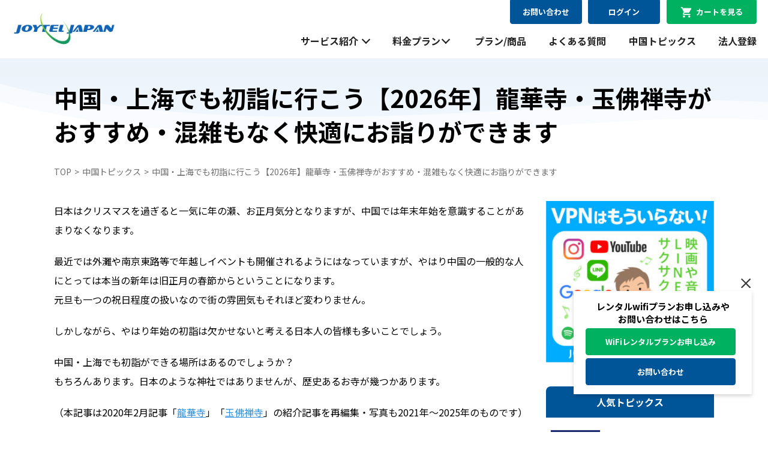

--- FILE ---
content_type: text/html; charset=UTF-8
request_url: https://www.joytel.jp/topics/travel-china/shanghai-shrine-longhuasi-yufochansi/
body_size: 22716
content:
<!DOCTYPE html>
<html lang="ja">

<head>
		<meta charset="utf-8">
	<meta name="viewport" content="width=device-width, initial-scale=1, minimum-scale=1, maximum-scale=1, user-scalable=no">
	<meta http-equiv="X-UA-Compatible" content="IE=edge">
	
	<meta name="description" content="中国・上海でも初詣に行くなら？地下鉄で簡単に行ける龍華寺・玉佛禅寺がおすすめです。年始の三が日でも混雑なく快適にお詣りができます。龍華寺の名物グルメ・精進うどんがランチに最適です。 お賽銭はもちろんお支払いアプリを利用します。">
	<meta name="keywords" content="">
	<meta name="format-detection" content="telephone=no">
	<!-- ::: OGP :::-->
	<meta property="og:url" content="https://www.joytel.jp/topics/travel-china/shanghai-shrine-longhuasi-yufochansi/">
	<meta property="og:type" content="article">
	<meta property="og:title" content="中国・上海でも初詣に行こう【2026年】龍華寺・玉佛禅寺がおすすめ・混雑もなく快適にお詣りができます | JOYTEL">
	<meta property="og:description" content="中国・上海でも初詣に行くなら？地下鉄で簡単に行ける龍華寺・玉佛禅寺がおすすめです。年始の三が日でも混雑なく快適にお詣りができます。龍華寺の名物グルメ・精進うどんがランチに最適です。 お賽銭はもちろんお支払いアプリを利用します。">
	<meta property="og:site_name" content="JOYTEL">
	<meta property="og:image" content="https://www.joytel.jp/assets/img/img_ogp.png">

	<link rel="icon" type="image/png" href="/favicon.png">
	<!-- ::: CSS JS ::: -->
	<link rel="stylesheet" href="https://www.joytel.jp/assets/css/swiper-bundle.min.css">
	<link rel="stylesheet" href="https://www.joytel.jp/assets/css/modaal.min.css">
	<link rel="stylesheet" href="https://www.joytel.jp/assets/css/jquery-ui.min.css">
	<link rel="stylesheet" href="https://www.joytel.jp/assets/css/style.css">
		<!-- Google Tag Manager -->
	<script>
		(function(w, d, s, l, i) {
			w[l] = w[l] || [];
			w[l].push({
				'gtm.start': new Date().getTime(),
				event: 'gtm.js'
			});
			var f = d.getElementsByTagName(s)[0],
				j = d.createElement(s),
				dl = l != 'dataLayer' ? '&l=' + l : '';
			j.async = true;
			j.src =
				'https://www.googletagmanager.com/gtm.js?id=' + i + dl;
			f.parentNode.insertBefore(j, f);
		})(window, document, 'script', 'dataLayer', 'GTM-WCTMNPV4');
	</script>
	<!-- End Google Tag Manager -->
	<script src="https://www.joytel.jp/assets/js/jquery-3.6.0.min.js"></script>
	<script src="https://www.joytel.jp/assets/js/swiper-bundle.min.js"></script>
	<script src="https://www.joytel.jp/assets/js/modaal.min.js"></script>
	<script src="https://www.joytel.jp/assets/js/jquery-ui.min.js"></script>
	<script src="https://www.joytel.jp/assets/js/common.js"></script>
	<script src="https://www.joytel.jp/assets/js/top.js"></script>
	<!--    <script src="https://www.joytel.jp/assets/js/simulation.js"></script>-->
	

	<!-- ::: JSON -LD ::: -->
	<script type="application/ld+json">
		{
    "@context": "http://schema.org",
    "@type": "Article",
    "mainEntityOfPage": {
        "@type": "WebPage",
        "@id": "https://joytel.jp/topics/travel-china/shanghai-shrine-longhuasi-yufochansi/"
    },
    "headline": "中国・上海でも初詣に行こう【2026年】龍華寺・玉佛禅寺がおすすめ・混雑もなく快適にお詣りができます | JOYTEL",
    "datePublished": "2025-12-28T22:00:24+0900",
    "dateModified": "2025-12-28T22:39:04+0900",
    "publisher": {
        "@type": "Organization",
        "name": "JOYTEL",
        "logo": {
            "@type": "ImageObject",
            "url": "https://joytel.jp/favicon.png",
            "width": "630",
            "height": "630"
        }
    },
    "description": "中国・上海でも初詣に行くなら？地下鉄で簡単に行ける龍華寺・玉佛禅寺がおすすめです。年始の三が日でも混雑なく快適にお詣りができます。龍華寺の名物グルメ・精進うどんがランチに最適です。 お賽銭はもちろんお支払いアプリを利用します。",
    "image": {
        "@type": "ImageObject",
        "url": "https://joytel.jp/assets/img/img_ogp.png",
        "width": "630",
        "height": "630"
    },
    "author": {
        "@type": "Person",
        "name": "JOYTEL"
    }
}	</script>
		<style>img:is([sizes="auto" i], [sizes^="auto," i]) { contain-intrinsic-size: 3000px 1500px }</style>
	
		<!-- All in One SEO 4.2.2 -->
		<title>中国・上海でも初詣に行こう【2026年】龍華寺・玉佛禅寺がおすすめ・混雑もなく快適にお詣りができます | JOYTEL</title>
		<meta name="robots" content="max-snippet:-1, max-image-preview:large, max-video-preview:-1" />
		<link rel="canonical" href="https://www.joytel.jp/topics/travel-china/shanghai-shrine-longhuasi-yufochansi/" />
		<script type="application/ld+json" class="aioseo-schema">
			{"@context":"https:\/\/schema.org","@graph":[{"@type":"WebSite","@id":"https:\/\/www.joytel.jp\/#website","url":"https:\/\/www.joytel.jp\/","name":"JOYTEL","inLanguage":"ja","publisher":{"@id":"https:\/\/www.joytel.jp\/#organization"}},{"@type":"Organization","@id":"https:\/\/www.joytel.jp\/#organization","name":"Joytel Japan Inc.","url":"https:\/\/www.joytel.jp\/"},{"@type":"BreadcrumbList","@id":"https:\/\/www.joytel.jp\/topics\/travel-china\/shanghai-shrine-longhuasi-yufochansi\/#breadcrumblist","itemListElement":[{"@type":"ListItem","@id":"https:\/\/www.joytel.jp\/#listItem","position":1,"item":{"@type":"WebPage","@id":"https:\/\/www.joytel.jp\/","name":"\u30db\u30fc\u30e0","url":"https:\/\/www.joytel.jp\/"},"nextItem":"https:\/\/www.joytel.jp\/topics\/travel-china\/shanghai-shrine-longhuasi-yufochansi\/#listItem"},{"@type":"ListItem","@id":"https:\/\/www.joytel.jp\/topics\/travel-china\/shanghai-shrine-longhuasi-yufochansi\/#listItem","position":2,"item":{"@type":"WebPage","@id":"https:\/\/www.joytel.jp\/topics\/travel-china\/shanghai-shrine-longhuasi-yufochansi\/","name":"\u4e2d\u56fd\u30fb\u4e0a\u6d77\u3067\u3082\u521d\u8a63\u306b\u884c\u3053\u3046\u30102026\u5e74\u3011\u9f8d\u83ef\u5bfa\u30fb\u7389\u4f5b\u7985\u5bfa\u304c\u304a\u3059\u3059\u3081\u30fb\u6df7\u96d1\u3082\u306a\u304f\u5feb\u9069\u306b\u304a\u8a63\u308a\u304c\u3067\u304d\u307e\u3059","url":"https:\/\/www.joytel.jp\/topics\/travel-china\/shanghai-shrine-longhuasi-yufochansi\/"},"previousItem":"https:\/\/www.joytel.jp\/#listItem"}]},{"@type":"Person","@id":"https:\/\/www.joytel.jp\/author\/infojoytel-jp\/#author","url":"https:\/\/www.joytel.jp\/author\/infojoytel-jp\/","name":"JOYTEL","image":{"@type":"ImageObject","@id":"https:\/\/www.joytel.jp\/topics\/travel-china\/shanghai-shrine-longhuasi-yufochansi\/#authorImage","url":"https:\/\/secure.gravatar.com\/avatar\/2fe6e8ff09d651fac4904a722bdc30b2?s=96&d=mm&r=g","width":96,"height":96,"caption":"JOYTEL"}},{"@type":"WebPage","@id":"https:\/\/www.joytel.jp\/topics\/travel-china\/shanghai-shrine-longhuasi-yufochansi\/#webpage","url":"https:\/\/www.joytel.jp\/topics\/travel-china\/shanghai-shrine-longhuasi-yufochansi\/","name":"\u4e2d\u56fd\u30fb\u4e0a\u6d77\u3067\u3082\u521d\u8a63\u306b\u884c\u3053\u3046\u30102026\u5e74\u3011\u9f8d\u83ef\u5bfa\u30fb\u7389\u4f5b\u7985\u5bfa\u304c\u304a\u3059\u3059\u3081\u30fb\u6df7\u96d1\u3082\u306a\u304f\u5feb\u9069\u306b\u304a\u8a63\u308a\u304c\u3067\u304d\u307e\u3059 | JOYTEL","inLanguage":"ja","isPartOf":{"@id":"https:\/\/www.joytel.jp\/#website"},"breadcrumb":{"@id":"https:\/\/www.joytel.jp\/topics\/travel-china\/shanghai-shrine-longhuasi-yufochansi\/#breadcrumblist"},"author":"https:\/\/www.joytel.jp\/author\/infojoytel-jp\/#author","creator":"https:\/\/www.joytel.jp\/author\/infojoytel-jp\/#author","image":{"@type":"ImageObject","@id":"https:\/\/www.joytel.jp\/#mainImage","url":"https:\/\/www.joytel.jp\/wp-content\/uploads\/2020\/02\/first-shrine-longhuasi1-scaled.jpg","width":1920,"height":2560,"caption":"\u4e0a\u6d77\u30fb\u521d\u8a63\u306b\u304a\u85a6\u3081\uff01\u9f8d\u83ef\u5bfa"},"primaryImageOfPage":{"@id":"https:\/\/www.joytel.jp\/topics\/travel-china\/shanghai-shrine-longhuasi-yufochansi\/#mainImage"},"datePublished":"2025-12-28T13:00:24+09:00","dateModified":"2025-12-28T13:39:04+09:00"}]}
		</script>
		<!-- All in One SEO -->

<link rel='dns-prefetch' href='//use.fontawesome.com' />
<script type="text/javascript">
/* <![CDATA[ */
window._wpemojiSettings = {"baseUrl":"https:\/\/s.w.org\/images\/core\/emoji\/15.0.3\/72x72\/","ext":".png","svgUrl":"https:\/\/s.w.org\/images\/core\/emoji\/15.0.3\/svg\/","svgExt":".svg","source":{"concatemoji":"https:\/\/www.joytel.jp\/wp-includes\/js\/wp-emoji-release.min.js?ver=6.7.4"}};
/*! This file is auto-generated */
!function(i,n){var o,s,e;function c(e){try{var t={supportTests:e,timestamp:(new Date).valueOf()};sessionStorage.setItem(o,JSON.stringify(t))}catch(e){}}function p(e,t,n){e.clearRect(0,0,e.canvas.width,e.canvas.height),e.fillText(t,0,0);var t=new Uint32Array(e.getImageData(0,0,e.canvas.width,e.canvas.height).data),r=(e.clearRect(0,0,e.canvas.width,e.canvas.height),e.fillText(n,0,0),new Uint32Array(e.getImageData(0,0,e.canvas.width,e.canvas.height).data));return t.every(function(e,t){return e===r[t]})}function u(e,t,n){switch(t){case"flag":return n(e,"\ud83c\udff3\ufe0f\u200d\u26a7\ufe0f","\ud83c\udff3\ufe0f\u200b\u26a7\ufe0f")?!1:!n(e,"\ud83c\uddfa\ud83c\uddf3","\ud83c\uddfa\u200b\ud83c\uddf3")&&!n(e,"\ud83c\udff4\udb40\udc67\udb40\udc62\udb40\udc65\udb40\udc6e\udb40\udc67\udb40\udc7f","\ud83c\udff4\u200b\udb40\udc67\u200b\udb40\udc62\u200b\udb40\udc65\u200b\udb40\udc6e\u200b\udb40\udc67\u200b\udb40\udc7f");case"emoji":return!n(e,"\ud83d\udc26\u200d\u2b1b","\ud83d\udc26\u200b\u2b1b")}return!1}function f(e,t,n){var r="undefined"!=typeof WorkerGlobalScope&&self instanceof WorkerGlobalScope?new OffscreenCanvas(300,150):i.createElement("canvas"),a=r.getContext("2d",{willReadFrequently:!0}),o=(a.textBaseline="top",a.font="600 32px Arial",{});return e.forEach(function(e){o[e]=t(a,e,n)}),o}function t(e){var t=i.createElement("script");t.src=e,t.defer=!0,i.head.appendChild(t)}"undefined"!=typeof Promise&&(o="wpEmojiSettingsSupports",s=["flag","emoji"],n.supports={everything:!0,everythingExceptFlag:!0},e=new Promise(function(e){i.addEventListener("DOMContentLoaded",e,{once:!0})}),new Promise(function(t){var n=function(){try{var e=JSON.parse(sessionStorage.getItem(o));if("object"==typeof e&&"number"==typeof e.timestamp&&(new Date).valueOf()<e.timestamp+604800&&"object"==typeof e.supportTests)return e.supportTests}catch(e){}return null}();if(!n){if("undefined"!=typeof Worker&&"undefined"!=typeof OffscreenCanvas&&"undefined"!=typeof URL&&URL.createObjectURL&&"undefined"!=typeof Blob)try{var e="postMessage("+f.toString()+"("+[JSON.stringify(s),u.toString(),p.toString()].join(",")+"));",r=new Blob([e],{type:"text/javascript"}),a=new Worker(URL.createObjectURL(r),{name:"wpTestEmojiSupports"});return void(a.onmessage=function(e){c(n=e.data),a.terminate(),t(n)})}catch(e){}c(n=f(s,u,p))}t(n)}).then(function(e){for(var t in e)n.supports[t]=e[t],n.supports.everything=n.supports.everything&&n.supports[t],"flag"!==t&&(n.supports.everythingExceptFlag=n.supports.everythingExceptFlag&&n.supports[t]);n.supports.everythingExceptFlag=n.supports.everythingExceptFlag&&!n.supports.flag,n.DOMReady=!1,n.readyCallback=function(){n.DOMReady=!0}}).then(function(){return e}).then(function(){var e;n.supports.everything||(n.readyCallback(),(e=n.source||{}).concatemoji?t(e.concatemoji):e.wpemoji&&e.twemoji&&(t(e.twemoji),t(e.wpemoji)))}))}((window,document),window._wpemojiSettings);
/* ]]> */
</script>
<link rel='stylesheet' id='vkExUnit_common_style-css' href='https://www.joytel.jp/wp-content/plugins/vk-all-in-one-expansion-unit/assets/css/vkExUnit_style.css?ver=9.77.0.0' type='text/css' media='all' />
<style id='vkExUnit_common_style-inline-css' type='text/css'>
:root {--ver_page_top_button_url:url(https://www.joytel.jp/wp-content/plugins/vk-all-in-one-expansion-unit/assets/images/to-top-btn-icon.svg);}@font-face {font-weight: normal;font-style: normal;font-family: "vk_sns";src: url("https://www.joytel.jp/wp-content/plugins/vk-all-in-one-expansion-unit/inc/sns/icons/fonts/vk_sns.eot?-bq20cj");src: url("https://www.joytel.jp/wp-content/plugins/vk-all-in-one-expansion-unit/inc/sns/icons/fonts/vk_sns.eot?#iefix-bq20cj") format("embedded-opentype"),url("https://www.joytel.jp/wp-content/plugins/vk-all-in-one-expansion-unit/inc/sns/icons/fonts/vk_sns.woff?-bq20cj") format("woff"),url("https://www.joytel.jp/wp-content/plugins/vk-all-in-one-expansion-unit/inc/sns/icons/fonts/vk_sns.ttf?-bq20cj") format("truetype"),url("https://www.joytel.jp/wp-content/plugins/vk-all-in-one-expansion-unit/inc/sns/icons/fonts/vk_sns.svg?-bq20cj#vk_sns") format("svg");}
</style>
<style id='wp-emoji-styles-inline-css' type='text/css'>

	img.wp-smiley, img.emoji {
		display: inline !important;
		border: none !important;
		box-shadow: none !important;
		height: 1em !important;
		width: 1em !important;
		margin: 0 0.07em !important;
		vertical-align: -0.1em !important;
		background: none !important;
		padding: 0 !important;
	}
</style>
<link rel='stylesheet' id='wp-block-library-css' href='https://www.joytel.jp/wp-includes/css/dist/block-library/style.min.css?ver=6.7.4' type='text/css' media='all' />
<style id='classic-theme-styles-inline-css' type='text/css'>
/*! This file is auto-generated */
.wp-block-button__link{color:#fff;background-color:#32373c;border-radius:9999px;box-shadow:none;text-decoration:none;padding:calc(.667em + 2px) calc(1.333em + 2px);font-size:1.125em}.wp-block-file__button{background:#32373c;color:#fff;text-decoration:none}
</style>
<style id='global-styles-inline-css' type='text/css'>
:root{--wp--preset--aspect-ratio--square: 1;--wp--preset--aspect-ratio--4-3: 4/3;--wp--preset--aspect-ratio--3-4: 3/4;--wp--preset--aspect-ratio--3-2: 3/2;--wp--preset--aspect-ratio--2-3: 2/3;--wp--preset--aspect-ratio--16-9: 16/9;--wp--preset--aspect-ratio--9-16: 9/16;--wp--preset--color--black: #000000;--wp--preset--color--cyan-bluish-gray: #abb8c3;--wp--preset--color--white: #ffffff;--wp--preset--color--pale-pink: #f78da7;--wp--preset--color--vivid-red: #cf2e2e;--wp--preset--color--luminous-vivid-orange: #ff6900;--wp--preset--color--luminous-vivid-amber: #fcb900;--wp--preset--color--light-green-cyan: #7bdcb5;--wp--preset--color--vivid-green-cyan: #00d084;--wp--preset--color--pale-cyan-blue: #8ed1fc;--wp--preset--color--vivid-cyan-blue: #0693e3;--wp--preset--color--vivid-purple: #9b51e0;--wp--preset--gradient--vivid-cyan-blue-to-vivid-purple: linear-gradient(135deg,rgba(6,147,227,1) 0%,rgb(155,81,224) 100%);--wp--preset--gradient--light-green-cyan-to-vivid-green-cyan: linear-gradient(135deg,rgb(122,220,180) 0%,rgb(0,208,130) 100%);--wp--preset--gradient--luminous-vivid-amber-to-luminous-vivid-orange: linear-gradient(135deg,rgba(252,185,0,1) 0%,rgba(255,105,0,1) 100%);--wp--preset--gradient--luminous-vivid-orange-to-vivid-red: linear-gradient(135deg,rgba(255,105,0,1) 0%,rgb(207,46,46) 100%);--wp--preset--gradient--very-light-gray-to-cyan-bluish-gray: linear-gradient(135deg,rgb(238,238,238) 0%,rgb(169,184,195) 100%);--wp--preset--gradient--cool-to-warm-spectrum: linear-gradient(135deg,rgb(74,234,220) 0%,rgb(151,120,209) 20%,rgb(207,42,186) 40%,rgb(238,44,130) 60%,rgb(251,105,98) 80%,rgb(254,248,76) 100%);--wp--preset--gradient--blush-light-purple: linear-gradient(135deg,rgb(255,206,236) 0%,rgb(152,150,240) 100%);--wp--preset--gradient--blush-bordeaux: linear-gradient(135deg,rgb(254,205,165) 0%,rgb(254,45,45) 50%,rgb(107,0,62) 100%);--wp--preset--gradient--luminous-dusk: linear-gradient(135deg,rgb(255,203,112) 0%,rgb(199,81,192) 50%,rgb(65,88,208) 100%);--wp--preset--gradient--pale-ocean: linear-gradient(135deg,rgb(255,245,203) 0%,rgb(182,227,212) 50%,rgb(51,167,181) 100%);--wp--preset--gradient--electric-grass: linear-gradient(135deg,rgb(202,248,128) 0%,rgb(113,206,126) 100%);--wp--preset--gradient--midnight: linear-gradient(135deg,rgb(2,3,129) 0%,rgb(40,116,252) 100%);--wp--preset--font-size--small: 13px;--wp--preset--font-size--medium: 20px;--wp--preset--font-size--large: 36px;--wp--preset--font-size--x-large: 42px;--wp--preset--font-family--inter: "Inter", sans-serif;--wp--preset--font-family--cardo: Cardo;--wp--preset--spacing--20: 0.44rem;--wp--preset--spacing--30: 0.67rem;--wp--preset--spacing--40: 1rem;--wp--preset--spacing--50: 1.5rem;--wp--preset--spacing--60: 2.25rem;--wp--preset--spacing--70: 3.38rem;--wp--preset--spacing--80: 5.06rem;--wp--preset--shadow--natural: 6px 6px 9px rgba(0, 0, 0, 0.2);--wp--preset--shadow--deep: 12px 12px 50px rgba(0, 0, 0, 0.4);--wp--preset--shadow--sharp: 6px 6px 0px rgba(0, 0, 0, 0.2);--wp--preset--shadow--outlined: 6px 6px 0px -3px rgba(255, 255, 255, 1), 6px 6px rgba(0, 0, 0, 1);--wp--preset--shadow--crisp: 6px 6px 0px rgba(0, 0, 0, 1);}:where(.is-layout-flex){gap: 0.5em;}:where(.is-layout-grid){gap: 0.5em;}body .is-layout-flex{display: flex;}.is-layout-flex{flex-wrap: wrap;align-items: center;}.is-layout-flex > :is(*, div){margin: 0;}body .is-layout-grid{display: grid;}.is-layout-grid > :is(*, div){margin: 0;}:where(.wp-block-columns.is-layout-flex){gap: 2em;}:where(.wp-block-columns.is-layout-grid){gap: 2em;}:where(.wp-block-post-template.is-layout-flex){gap: 1.25em;}:where(.wp-block-post-template.is-layout-grid){gap: 1.25em;}.has-black-color{color: var(--wp--preset--color--black) !important;}.has-cyan-bluish-gray-color{color: var(--wp--preset--color--cyan-bluish-gray) !important;}.has-white-color{color: var(--wp--preset--color--white) !important;}.has-pale-pink-color{color: var(--wp--preset--color--pale-pink) !important;}.has-vivid-red-color{color: var(--wp--preset--color--vivid-red) !important;}.has-luminous-vivid-orange-color{color: var(--wp--preset--color--luminous-vivid-orange) !important;}.has-luminous-vivid-amber-color{color: var(--wp--preset--color--luminous-vivid-amber) !important;}.has-light-green-cyan-color{color: var(--wp--preset--color--light-green-cyan) !important;}.has-vivid-green-cyan-color{color: var(--wp--preset--color--vivid-green-cyan) !important;}.has-pale-cyan-blue-color{color: var(--wp--preset--color--pale-cyan-blue) !important;}.has-vivid-cyan-blue-color{color: var(--wp--preset--color--vivid-cyan-blue) !important;}.has-vivid-purple-color{color: var(--wp--preset--color--vivid-purple) !important;}.has-black-background-color{background-color: var(--wp--preset--color--black) !important;}.has-cyan-bluish-gray-background-color{background-color: var(--wp--preset--color--cyan-bluish-gray) !important;}.has-white-background-color{background-color: var(--wp--preset--color--white) !important;}.has-pale-pink-background-color{background-color: var(--wp--preset--color--pale-pink) !important;}.has-vivid-red-background-color{background-color: var(--wp--preset--color--vivid-red) !important;}.has-luminous-vivid-orange-background-color{background-color: var(--wp--preset--color--luminous-vivid-orange) !important;}.has-luminous-vivid-amber-background-color{background-color: var(--wp--preset--color--luminous-vivid-amber) !important;}.has-light-green-cyan-background-color{background-color: var(--wp--preset--color--light-green-cyan) !important;}.has-vivid-green-cyan-background-color{background-color: var(--wp--preset--color--vivid-green-cyan) !important;}.has-pale-cyan-blue-background-color{background-color: var(--wp--preset--color--pale-cyan-blue) !important;}.has-vivid-cyan-blue-background-color{background-color: var(--wp--preset--color--vivid-cyan-blue) !important;}.has-vivid-purple-background-color{background-color: var(--wp--preset--color--vivid-purple) !important;}.has-black-border-color{border-color: var(--wp--preset--color--black) !important;}.has-cyan-bluish-gray-border-color{border-color: var(--wp--preset--color--cyan-bluish-gray) !important;}.has-white-border-color{border-color: var(--wp--preset--color--white) !important;}.has-pale-pink-border-color{border-color: var(--wp--preset--color--pale-pink) !important;}.has-vivid-red-border-color{border-color: var(--wp--preset--color--vivid-red) !important;}.has-luminous-vivid-orange-border-color{border-color: var(--wp--preset--color--luminous-vivid-orange) !important;}.has-luminous-vivid-amber-border-color{border-color: var(--wp--preset--color--luminous-vivid-amber) !important;}.has-light-green-cyan-border-color{border-color: var(--wp--preset--color--light-green-cyan) !important;}.has-vivid-green-cyan-border-color{border-color: var(--wp--preset--color--vivid-green-cyan) !important;}.has-pale-cyan-blue-border-color{border-color: var(--wp--preset--color--pale-cyan-blue) !important;}.has-vivid-cyan-blue-border-color{border-color: var(--wp--preset--color--vivid-cyan-blue) !important;}.has-vivid-purple-border-color{border-color: var(--wp--preset--color--vivid-purple) !important;}.has-vivid-cyan-blue-to-vivid-purple-gradient-background{background: var(--wp--preset--gradient--vivid-cyan-blue-to-vivid-purple) !important;}.has-light-green-cyan-to-vivid-green-cyan-gradient-background{background: var(--wp--preset--gradient--light-green-cyan-to-vivid-green-cyan) !important;}.has-luminous-vivid-amber-to-luminous-vivid-orange-gradient-background{background: var(--wp--preset--gradient--luminous-vivid-amber-to-luminous-vivid-orange) !important;}.has-luminous-vivid-orange-to-vivid-red-gradient-background{background: var(--wp--preset--gradient--luminous-vivid-orange-to-vivid-red) !important;}.has-very-light-gray-to-cyan-bluish-gray-gradient-background{background: var(--wp--preset--gradient--very-light-gray-to-cyan-bluish-gray) !important;}.has-cool-to-warm-spectrum-gradient-background{background: var(--wp--preset--gradient--cool-to-warm-spectrum) !important;}.has-blush-light-purple-gradient-background{background: var(--wp--preset--gradient--blush-light-purple) !important;}.has-blush-bordeaux-gradient-background{background: var(--wp--preset--gradient--blush-bordeaux) !important;}.has-luminous-dusk-gradient-background{background: var(--wp--preset--gradient--luminous-dusk) !important;}.has-pale-ocean-gradient-background{background: var(--wp--preset--gradient--pale-ocean) !important;}.has-electric-grass-gradient-background{background: var(--wp--preset--gradient--electric-grass) !important;}.has-midnight-gradient-background{background: var(--wp--preset--gradient--midnight) !important;}.has-small-font-size{font-size: var(--wp--preset--font-size--small) !important;}.has-medium-font-size{font-size: var(--wp--preset--font-size--medium) !important;}.has-large-font-size{font-size: var(--wp--preset--font-size--large) !important;}.has-x-large-font-size{font-size: var(--wp--preset--font-size--x-large) !important;}
:where(.wp-block-post-template.is-layout-flex){gap: 1.25em;}:where(.wp-block-post-template.is-layout-grid){gap: 1.25em;}
:where(.wp-block-columns.is-layout-flex){gap: 2em;}:where(.wp-block-columns.is-layout-grid){gap: 2em;}
:root :where(.wp-block-pullquote){font-size: 1.5em;line-height: 1.6;}
</style>
<link rel='stylesheet' id='wapf-frontend-css-css' href='https://www.joytel.jp/wp-content/plugins/advanced-product-fields-for-woocommerce/assets/css/frontend.min.css?ver=1.6.12' type='text/css' media='all' />
<link rel='stylesheet' id='DOPBSP-css-dopselect-css' href='https://www.joytel.jp/wp-content/plugins/booking-system/libraries/css/jquery.dop.Select.css?ver=6.7.4' type='text/css' media='all' />
<link rel='stylesheet' id='wpsm_ac-font-awesome-front-css' href='https://www.joytel.jp/wp-content/plugins/responsive-accordion-and-collapse/css/font-awesome/css/font-awesome.min.css?ver=6.7.4' type='text/css' media='all' />
<link rel='stylesheet' id='wpsm_ac_bootstrap-front-css' href='https://www.joytel.jp/wp-content/plugins/responsive-accordion-and-collapse/css/bootstrap-front.css?ver=6.7.4' type='text/css' media='all' />
<link rel='stylesheet' id='woocommerce-layout-css' href='https://www.joytel.jp/wp-content/plugins/woocommerce/assets/css/woocommerce-layout.css?ver=9.7.2' type='text/css' media='all' />
<link rel='stylesheet' id='woocommerce-smallscreen-css' href='https://www.joytel.jp/wp-content/plugins/woocommerce/assets/css/woocommerce-smallscreen.css?ver=9.7.2' type='text/css' media='only screen and (max-width: 768px)' />
<link rel='stylesheet' id='woocommerce-general-css' href='https://www.joytel.jp/wp-content/plugins/woocommerce/assets/css/woocommerce.css?ver=9.7.2' type='text/css' media='all' />
<style id='woocommerce-inline-inline-css' type='text/css'>
.woocommerce form .form-row .required { visibility: visible; }
</style>
<link rel='stylesheet' id='brands-styles-css' href='https://www.joytel.jp/wp-content/plugins/woocommerce/assets/css/brands.css?ver=9.7.2' type='text/css' media='all' />
<link rel='stylesheet' id='font-awesome-official-css' href='https://use.fontawesome.com/releases/v5.12.1/css/all.css' type='text/css' media='all' integrity="sha384-v8BU367qNbs/aIZIxuivaU55N5GPF89WBerHoGA4QTcbUjYiLQtKdrfXnqAcXyTv" crossorigin="anonymous" />
<link rel='stylesheet' id='font-awesome-official-v4shim-css' href='https://use.fontawesome.com/releases/v5.12.1/css/v4-shims.css' type='text/css' media='all' integrity="sha384-C8a18+Gvny8XkjAdfto/vjAUdpGuPtl1Ix/K2BgKhFaVO6w4onVVHiEaN9h9XsvX" crossorigin="anonymous" />
<style id='font-awesome-official-v4shim-inline-css' type='text/css'>
@font-face {
font-family: "FontAwesome";
font-display: block;
src: url("https://use.fontawesome.com/releases/v5.12.1/webfonts/fa-brands-400.eot"),
		url("https://use.fontawesome.com/releases/v5.12.1/webfonts/fa-brands-400.eot?#iefix") format("embedded-opentype"),
		url("https://use.fontawesome.com/releases/v5.12.1/webfonts/fa-brands-400.woff2") format("woff2"),
		url("https://use.fontawesome.com/releases/v5.12.1/webfonts/fa-brands-400.woff") format("woff"),
		url("https://use.fontawesome.com/releases/v5.12.1/webfonts/fa-brands-400.ttf") format("truetype"),
		url("https://use.fontawesome.com/releases/v5.12.1/webfonts/fa-brands-400.svg#fontawesome") format("svg");
}

@font-face {
font-family: "FontAwesome";
font-display: block;
src: url("https://use.fontawesome.com/releases/v5.12.1/webfonts/fa-solid-900.eot"),
		url("https://use.fontawesome.com/releases/v5.12.1/webfonts/fa-solid-900.eot?#iefix") format("embedded-opentype"),
		url("https://use.fontawesome.com/releases/v5.12.1/webfonts/fa-solid-900.woff2") format("woff2"),
		url("https://use.fontawesome.com/releases/v5.12.1/webfonts/fa-solid-900.woff") format("woff"),
		url("https://use.fontawesome.com/releases/v5.12.1/webfonts/fa-solid-900.ttf") format("truetype"),
		url("https://use.fontawesome.com/releases/v5.12.1/webfonts/fa-solid-900.svg#fontawesome") format("svg");
}

@font-face {
font-family: "FontAwesome";
font-display: block;
src: url("https://use.fontawesome.com/releases/v5.12.1/webfonts/fa-regular-400.eot"),
		url("https://use.fontawesome.com/releases/v5.12.1/webfonts/fa-regular-400.eot?#iefix") format("embedded-opentype"),
		url("https://use.fontawesome.com/releases/v5.12.1/webfonts/fa-regular-400.woff2") format("woff2"),
		url("https://use.fontawesome.com/releases/v5.12.1/webfonts/fa-regular-400.woff") format("woff"),
		url("https://use.fontawesome.com/releases/v5.12.1/webfonts/fa-regular-400.ttf") format("truetype"),
		url("https://use.fontawesome.com/releases/v5.12.1/webfonts/fa-regular-400.svg#fontawesome") format("svg");
unicode-range: U+F004-F005,U+F007,U+F017,U+F022,U+F024,U+F02E,U+F03E,U+F044,U+F057-F059,U+F06E,U+F070,U+F075,U+F07B-F07C,U+F080,U+F086,U+F089,U+F094,U+F09D,U+F0A0,U+F0A4-F0A7,U+F0C5,U+F0C7-F0C8,U+F0E0,U+F0EB,U+F0F3,U+F0F8,U+F0FE,U+F111,U+F118-F11A,U+F11C,U+F133,U+F144,U+F146,U+F14A,U+F14D-F14E,U+F150-F152,U+F15B-F15C,U+F164-F165,U+F185-F186,U+F191-F192,U+F1AD,U+F1C1-F1C9,U+F1CD,U+F1D8,U+F1E3,U+F1EA,U+F1F6,U+F1F9,U+F20A,U+F247-F249,U+F24D,U+F254-F25B,U+F25D,U+F267,U+F271-F274,U+F279,U+F28B,U+F28D,U+F2B5-F2B6,U+F2B9,U+F2BB,U+F2BD,U+F2C1-F2C2,U+F2D0,U+F2D2,U+F2DC,U+F2ED,U+F328,U+F358-F35B,U+F3A5,U+F3D1,U+F410,U+F4AD;
}
</style>
<script type="text/javascript" src="https://www.joytel.jp/wp-includes/js/jquery/jquery.min.js?ver=3.7.1" id="jquery-core-js"></script>
<script type="text/javascript" src="https://www.joytel.jp/wp-includes/js/jquery/jquery-migrate.min.js?ver=3.4.1" id="jquery-migrate-js"></script>
<script type="text/javascript" src="https://www.joytel.jp/wp-content/plugins/booking-system/libraries/js/dop-prototypes.js?ver=6.7.4" id="DOP-js-prototypes-js"></script>
<script type="text/javascript" src="https://www.joytel.jp/wp-content/plugins/woocommerce/assets/js/jquery-blockui/jquery.blockUI.min.js?ver=2.7.0-wc.9.7.2" id="jquery-blockui-js" defer="defer" data-wp-strategy="defer"></script>
<script type="text/javascript" src="https://www.joytel.jp/wp-content/plugins/woocommerce/assets/js/js-cookie/js.cookie.min.js?ver=2.1.4-wc.9.7.2" id="js-cookie-js" defer="defer" data-wp-strategy="defer"></script>
<script type="text/javascript" id="woocommerce-js-extra">
/* <![CDATA[ */
var woocommerce_params = {"ajax_url":"\/wp-admin\/admin-ajax.php","wc_ajax_url":"\/?wc-ajax=%%endpoint%%","i18n_password_show":"\u30d1\u30b9\u30ef\u30fc\u30c9\u3092\u8868\u793a","i18n_password_hide":"\u30d1\u30b9\u30ef\u30fc\u30c9\u3092\u96a0\u3059"};
/* ]]> */
</script>
<script type="text/javascript" src="https://www.joytel.jp/wp-content/plugins/woocommerce/assets/js/frontend/woocommerce.min.js?ver=9.7.2" id="woocommerce-js" defer="defer" data-wp-strategy="defer"></script>
<link rel="https://api.w.org/" href="https://www.joytel.jp/wp-json/" /><link rel="alternate" title="JSON" type="application/json" href="https://www.joytel.jp/wp-json/wp/v2/topics/13670" /><link rel="EditURI" type="application/rsd+xml" title="RSD" href="https://www.joytel.jp/xmlrpc.php?rsd" />
<meta name="generator" content="WordPress 6.7.4" />
<meta name="generator" content="WooCommerce 9.7.2" />
<link rel='shortlink' href='https://www.joytel.jp/?p=13670' />
<link rel="alternate" title="oEmbed (JSON)" type="application/json+oembed" href="https://www.joytel.jp/wp-json/oembed/1.0/embed?url=https%3A%2F%2Fwww.joytel.jp%2Ftopics%2Ftravel-china%2Fshanghai-shrine-longhuasi-yufochansi%2F" />
<link rel="alternate" title="oEmbed (XML)" type="text/xml+oembed" href="https://www.joytel.jp/wp-json/oembed/1.0/embed?url=https%3A%2F%2Fwww.joytel.jp%2Ftopics%2Ftravel-china%2Fshanghai-shrine-longhuasi-yufochansi%2F&#038;format=xml" />
	<noscript><style>.woocommerce-product-gallery{ opacity: 1 !important; }</style></noscript>
	<style class='wp-fonts-local' type='text/css'>
@font-face{font-family:Inter;font-style:normal;font-weight:300 900;font-display:fallback;src:url('https://www.joytel.jp/wp-content/plugins/woocommerce/assets/fonts/Inter-VariableFont_slnt,wght.woff2') format('woff2');font-stretch:normal;}
@font-face{font-family:Cardo;font-style:normal;font-weight:400;font-display:fallback;src:url('https://www.joytel.jp/wp-content/plugins/woocommerce/assets/fonts/cardo_normal_400.woff2') format('woff2');}
</style>
<link rel="icon" href="https://www.joytel.jp/wp-content/uploads/2021/05/joytel-favicon.jpg" sizes="32x32" />
<link rel="icon" href="https://www.joytel.jp/wp-content/uploads/2021/05/joytel-favicon.jpg" sizes="192x192" />
<link rel="apple-touch-icon" href="https://www.joytel.jp/wp-content/uploads/2021/05/joytel-favicon.jpg" />
<meta name="msapplication-TileImage" content="https://www.joytel.jp/wp-content/uploads/2021/05/joytel-favicon.jpg" />
</head>

<body class="pg_topics">
	<!-- Google Tag Manager (noscript) -->
	<noscript><iframe src="https://www.googletagmanager.com/ns.html?id=GTM-WCTMNPV4"
			height="0" width="0" style="display:none;visibility:hidden"></iframe></noscript>
	<!-- End Google Tag Manager (noscript) -->
	<!-- ::: Head ::: -->
	<header class="ly_head">
		<div class="ly_head_main">
			<div class="ly_head_inner">
				<a href="https://www.joytel.jp/" class="ly_head_inner_logo">
					<!-- <h1> -->
					<img src="https://www.joytel.jp/assets/img/logo_sp.png" alt="JOYTEL JAPAN" class="bl_nav_logo_image">
					<!-- </h1> -->
				</a>

				<div class="un_sp_cart spBlock">
					<a href="https://www.joytel.jp/cart/"><img src="https://www.joytel.jp/assets/img/icon_sp_header_cart.png" alt=""></a>
				</div>

				<div class="bl_btn spBlock">
					<a href="#" class="bl_nav_btnHamburger js_nav_btnHamburger">
						<span class="bl_btn_top"></span>
						<span class="bl_btn_middle"></span>
						<span class="bl_btn_bottom"></span>
					</a>
				</div>
				<div class="bl_bg spBlock"></div>
				<nav class="bl_nav">
					<ul class="bl_nav_form">
						<li class="bl_nav_form_list"><a href="https://www.joytel.jp/contact/" class="bl_nav_form_list_link bl_nav_form_list_link_contact">お問い合わせ<!-- |<span class="pcOnly">0120-69-5677</span><span class="spOnly"><img src="https://www.joytel.jp/assets/img/Orion_calls.png"></span>--></a></li>
						<li class="bl_nav_form_list"><a href="https://www.joytel.jp/my-account/" class="bl_nav_form_list_link">ログイン</a></li>
						<li class="bl_nav_form_list spBlock"><a href="https://www.joytel.jp/service/dokodemo-wifi-rental/" class="bl_nav_form_list_link bl_nav_form_list_link__apply">WiFiレンタルプランお申し込み</a></li>
						<li class="bl_nav_form_list pcBlock"><a href="https://www.joytel.jp/cart/" class="bl_nav_form_list_link bl_nav_form_list_link__login">カートを見る</a></li>
					</ul>
					<ul class="bl_nav_menu">
						<li class="bl_nav_menu_list bl_nav_menu_list">
							<a href="https://www.joytel.jp/service/" class="bl_nav_menu_list_link">サービス紹介</a>
							<span class="el_internal_mark spBlock js_acd"></span>
							<div class="bl_nav_menu_list_child bl_nav_menu_list_child__service">


								<div class="bl_nav_menu_list_child_inner">
									<p class="bl_nav_menu_list_child_linkWrap pcBlock"><a href="https://www.joytel.jp/service" class="bl_nav_menu_list_child_linkWrap_link"><span class="bl_nav_menu_list_child_linkWrap_link_txt">サービス紹介</span></a></p>

									<div class="un_service_left">
										<dl class="bl_nav_menu_list_child_list">
											<dt class="bl_nav_menu_list_child_list_dt">日本でお受け取り</dt>
											<dd class="bl_nav_menu_list_child_list_dd">
												<ul class="bl_nav_menu_list_child_list_dd_list">
													<li class="bl_nav_menu_list_child_list_dd_list_item">
														<a href="https://www.joytel.jp/service/dokodemo-wifi-rental/" class="bl_nav_menu_list_child_list_dd_list_item_link">中国どこでもWiFiレンタルプラン</a>
													</li>
													<ul class="bl_nav_menu_list_child_list_dd_list bl_nav_menu_list_child_list_dd_list_child">
														<li class="bl_nav_menu_list_child_list_dd_list_item"><a href="https://www.joytel.jp/service/dokodemo-wifi-rental/#flow" class="bl_nav_menu_list_child_list_dd_list_item_link">WiFiレンタルプラン受取・返却</a></li>
													</ul>
													<li class="bl_nav_menu_list_child_list_dd_list_item">
														<a href="https://www.joytel.jp/service/dokodemo-smartphone-pay/" class="bl_nav_menu_list_child_list_dd_list_item_link">中国スマートフォンレンタル・中国どこでもペイ</a>
													</li>
													<li class="bl_nav_menu_list_child_list_dd_list_item">
														<a href="https://www.joytel.jp/service/dokodemo-cell-sim/" class="bl_nav_menu_list_child_list_dd_list_item_link">中国携帯電話番号SIM</a>
													</li>
													<ul class="bl_nav_menu_list_child_list_dd_list bl_nav_menu_list_child_list_dd_list_child">
														<li class="bl_nav_menu_list_child_list_dd_list_item"><a href="https://www.joytel.jp/smartphone-sim-entry/" class="bl_nav_menu_list_child_list_dd_list_item_link">申込フォーム</a></li>
													</ul>
													<!--<li class="bl_nav_menu_list_child_list_dd_list_item">
													<a href="https://www.joytel.jp/lp/dokodemo-smartphone-pay/" class="bl_nav_menu_list_child_list_dd_list_item_link">中国どこでもペイ・スマートフォンレンタル</a>
												</li>
													<ul class="bl_nav_menu_list_child_list_dd_list bl_nav_menu_list_child_list_dd_list_child">
														<li class="bl_nav_menu_list_child_list_dd_list_item"><a href="https://www.joytel.jp/service/dokodemo-cell-sim/" class="bl_nav_menu_list_child_list_dd_list_item_link">中国携帯電話番号SIM</a></li>
													</ul>-->
												</ul>
											</dd>
										</dl>
									</div>

									<dl class="bl_nav_menu_list_child_list">
										<dt class="bl_nav_menu_list_child_list_dt">中国でお受け取り</dt>
										<dd class="bl_nav_menu_list_child_list_dd">
											<ul class="bl_nav_menu_list_child_list_dd_list">
												<li class="bl_nav_menu_list_child_list_dd_list_item">
													<a href="https://www.joytel.jp/service/dokodemo-wifi-home/" class="bl_nav_menu_list_child_list_dd_list_item_link">中国どこでもWiFiホームプラン</a>
												</li>
												<ul class="bl_nav_menu_list_child_list_dd_list bl_nav_menu_list_child_list_dd_list_child">
													<li class="bl_nav_menu_list_child_list_dd_list_item"><a href="https://www.joytel.jp/home-wifi-entry/" class="bl_nav_menu_list_child_list_dd_list_item_link">無料お試し申し込みフォーム</a></li>
												</ul>
												<li class="bl_nav_menu_list_child_list_dd_list_item">
													<a href="https://www.joytel.jp/service/dokodemo-wifi-mobile/" class="bl_nav_menu_list_child_list_dd_list_item_link">中国どこでもWiFiモバイルプラン</a>
												</li>
												<li class="bl_nav_menu_list_child_list_dd_list_item mtM">
													<a href="https://www.joytel.jp/service/joytel-product/" class="bl_nav_menu_list_child_list_dd_list_item_link">JOYTEL SIMとは</a>
													<ul class="bl_nav_menu_list_child_list_dd_list bl_nav_menu_list_child_list_dd_list_child">
														<li class="bl_nav_menu_list_child_list_dd_list_item"><a href="https://www.joytel.jp/service/joytel-product#settingSim" class="bl_nav_menu_list_child_list_dd_list_item_link">JOYTEL SIMの設定方法</a></li>
													</ul>
												</li>
											</ul>
										</dd>
									</dl>

									<div class="bl_nav_menu_list_child_list_dd_calc">
										<p class="bl_nav_menu_list_child_list_dd_calc_date">最短<span class="fw-b js_delivery_date">11月13日</span>にお届け可能</p>
										<p class="bl_nav_menu_list_child_list_dd_calc_st fw-b">WiFiレンタルプラン<br>料金シミュレーション</p>
										<p class="bl_nav_menu_list_child_list_dd_calc_txt">WiFiレンタルプラン料金のシミュレーションができます。</p>
										<p class="bl_nav_menu_list_child_list_dd_calc_linkwrap">
											<a href="#" class="bl_nav_menu_list_child_list_dd_calc_linkwrap_link fw-b js_modal">シミュレーションする</a>
										</p>
									</div>
								</div>

							</div>
						</li>
						<li class="bl_nav_menu_list bl_nav_menu_list">
							<span class="bl_nav_menu_list_link">料金プラン</span>
							<span class="el_internal_mark spBlock js_acd"></span>
							<div class="bl_nav_menu_list_child bl_nav_menu_list_child__plan">
								<div class="bl_nav_menu_list_child_inner">
									<p class="bl_nav_menu_list_child_linkWrap pcBlock">料金プラン</p>
									<dl class="bl_nav_menu_list_child_list">
										<dt class="bl_nav_menu_list_child_list_dt">日本でお受け取り</dt>
										<dd class="bl_nav_menu_list_child_list_dd">
											<ul class="bl_nav_menu_list_child_list_dd_list">
												<li class="bl_nav_menu_list_child_list_dd_list_item">
													<a href="https://www.joytel.jp/service/dokodemo-wifi-rental#price" class="bl_nav_menu_list_child_list_dd_list_item_link">中国どこでもWiFiレンタルプラン</a>
												</li>
												<li class="bl_nav_menu_list_child_list_dd_list_item">
													<a href="https://www.joytel.jp/service/dokodemo-cell-sim#price" class="bl_nav_menu_list_child_list_dd_list_item_link">中国携帯電話番号SIM</a>
												</li>
												<li class="bl_nav_menu_list_child_list_dd_list_item">
													<a href="https://www.joytel.jp/service/dokodemo-smartphone-pay/#service" class="bl_nav_menu_list_child_list_dd_list_item_link">中国スマートフォンレンタル・中国どこでもペイ</a>
												</li>
												<ul class="bl_nav_menu_list_child_list_dd_list bl_nav_menu_list_child_list_dd_list_child">
													<li class="bl_nav_menu_list_child_list_dd_list_item"><a href="https://www.joytel.jp/dokodemo-estimation-form/" class="bl_nav_menu_list_child_list_dd_list_item_link">自動見積フォーム</a></li>
												</ul>
											</ul>
										</dd>
									</dl>

									<dl class="bl_nav_menu_list_child_list">
										<dt class="bl_nav_menu_list_child_list_dt">中国でお受け取り</dt>
										<dd class="bl_nav_menu_list_child_list_dd">
											<ul class="bl_nav_menu_list_child_list_dd_list">
												<li class="bl_nav_menu_list_child_list_dd_list_item">
													<a href="https://www.joytel.jp/service/dokodemo-wifi-home#price" class="bl_nav_menu_list_child_list_dd_list_item_link">中国どこでもWiFiホームプラン</a>
												</li>
												<li class="bl_nav_menu_list_child_list_dd_list_item">
													<a href="https://www.joytel.jp/service/dokodemo-wifi-mobile#price" class="bl_nav_menu_list_child_list_dd_list_item_link">中国どこでもWiFiモバイルプラン</a>
												</li>
											</ul>
										</dd>
									</dl>
								</div>
							</div>
						</li>
						<li class="bl_nav_menu_list">
							<a href="https://www.joytel.jp/service/shop/" class="bl_nav_menu_list_link">プラン/商品</a>
						</li>
						<li class="bl_nav_menu_list">
							<a href="https://www.joytel.jp/faq-rental/" class="bl_nav_menu_list_link">よくある質問</a>
						</li>
						<li class="bl_nav_menu_list">
							<a href="https://www.joytel.jp/topics/" class="bl_nav_menu_list_link">中国トピックス</a>
						</li>
						<li class="bl_nav_menu_list">
							<a href="https://www.joytel.jp/dokodemo-business/" class="bl_nav_menu_list_link">法人登録</a>
						</li>
					</ul>
				</nav>
			</div><!-- /.ly_head_inner -->
		</div><!-- /.ly_head_main -->
	</header><!-- /.ly_head -->
	<!-- ::: /Head ::: -->
		<main class="ly_main ly_underpage">
	<div class="bl_pageTtl ly_inner">
		<div class="bl_pageTtl_inner">
			<h1 class="el_pageTtl">
				<!-- <span class="el_pageTtl_en">topics</span> -->
								中国・上海でも初詣に行こう【2026年】龍華寺・玉佛禅寺がおすすめ・混雑もなく快適にお詣りができます			</h1>
		</div>
	</div>

	<ul class="bl_breadClumb ly_inner">
		<li class="bl_breadClumb_item"><a class="bl_breadClumb_link" href="https://www.joytel.jp/">TOP</a></li>
		<li class="bl_breadClumb_item"><a class="bl_breadClumb_link" href="https://www.joytel.jp/topics">中国トピックス</a></li>
		<li class="bl_breadClumb_item"><span class="bl_breadClumb_link">中国・上海でも初詣に行こう【2026年】龍華寺・玉佛禅寺がおすすめ・混雑もなく快適にお詣りができます</span></li>
	</ul>

	<div class="ly_inner">
		<div class="ly_topics_inner">
			<div class="ly_contents">
															
															<div class="el_txt forlink el_txt mb40">
    <p>日本はクリスマスを過ぎると一気に年の瀬、お正月気分となりますが、中国では年末年始を意識することがあまりなくなります。</p>
<p>最近では外灘や南京東路等で年越しイベントも開催されるようにはなっていますが、やはり中国の一般的な人にとっては本当の新年は旧正月の春節からということになります。<br />
元旦も一つの祝日程度の扱いなので街の雰囲気もそれほど変わりません。</p>
<p>しかしながら、やはり年始の初詣は欠かせないと考える日本人の皆様も多いことでしょう。</p>
<p>中国・上海でも初詣ができる場所はあるのでしょうか？<br />
もちろんあります。日本のような神社ではありませんが、歴史あるお寺が幾つかあります。</p>
<p>（本記事は2020年2月記事「<a title="中国・上海で初詣に行くなら・その1｜龍華寺" href="https://www.joytel.jp/topics/travel-china/first-shrine-longhuasi/">龍華寺</a>」「<a title="中国・上海で初詣に行くなら・その2｜玉佛禅寺" href="https://www.joytel.jp/topics/travel-china/first-shrine-yufochansi/">玉佛禅寺</a>」の紹介記事を再編集・写真も2021年～2025年のものです）</p>
<p><strong>※2026年初詣のご注意点</strong><br />
混雑緩和のため、各お寺の微信公式アカウント等にて拝観する方の事前登録と拝観日時の予約を義務付けている場合があります。<br />
ただし、昨年一昨年にも事前登録はありましたが、元旦の混雑時を除き予約が無ければ入れないということはなかったようです。<br />
公式アカウントの情報等をご確認ください。</p>
</div>
							<!-- テキスト（注意）↓ -->
													
							
																											<!-- 見出しレベル2↓ -->
										<h3 class="bl_ttl_lv2" id="">上海・初詣は「龍華寺（longhuasi）」と「玉佛禅寺（yufochansi）」がおすすめ</h3>
																	
							<!-- 本文↓ -->
													
															<div class="el_txt forlink el_txt mb40">
    <p>今回、ご紹介するのは「龍華寺（longhuasi）」と「玉佛禅寺（yufochansi）」。<br />
いずれも地下鉄で簡単に行くことができます。</p>
<p>日本の初詣は人が多くてうんざりするような混雑状態になってしまいますが、中国のお詣りは人も少なく快適です。<br />
年始の三が日でも普段よりは若干多くなる程度で、混雑でお賽銭を投げるところまでたどり着けないということはありません。</p>
</div>
							<!-- テキスト（注意）↓ -->
													
							
																											<!-- 見出しレベル3↓ -->
										<h4 class="bl_ttl_lv3" id="">■龍華寺案内｜精進料理のうどんがおすすめです</h4>																	
							<!-- 本文↓ -->
													
															<div class="el_txt forlink el_txt mb40">
    <p>住所 ： <a title="龙华寺" href="https://map.baidu.com/poi/%E9%BE%99%E5%8D%8E%E5%AF%BA/@13520666.465512581,3633963.8556134,18.56z?uid=db1f39d4e4456f6ef5c59cd9&amp;ugc_type=3&amp;ugc_ver=1&amp;device_ratio=2&amp;compat=1&amp;pcevaname=pc4.1&amp;querytype=detailConInfo&amp;da_src=shareurl" target="_blank" rel="noopener">上海市徐汇区龙华镇龙华路2853号</a><br />
時間 ： 7:00～16:30<br />
入場料 : 無料もしくは20RMB程度（混在時期等は有料となるようです）<br />
交通 : 上海市地下鉄11号線・12号線「龍華寺駅」から徒歩5分</p>
<p>微信アカウント：「上海龙华寺（longhuasi）」で検索。「予約入寺」メニューから予約をお願いします。当日分にも空きはあるようです。</p>
<p>地下鉄駅を出ると目の前に仏塔が見えますので迷わずたどり着くことができます。</p>
<p><img fetchpriority="high" decoding="async" class="alignnone wp-image-200" src="https://www.joytel.jp/wp-content/uploads/2020/02/first-shrine-longhuasi1-768x1024.jpg" alt="上海・初詣にお薦め！龍華寺" width="450" height="600" srcset="https://www.joytel.jp/wp-content/uploads/2020/02/first-shrine-longhuasi1-768x1024.jpg 768w, https://www.joytel.jp/wp-content/uploads/2020/02/first-shrine-longhuasi1-scaled-600x800.jpg 600w, https://www.joytel.jp/wp-content/uploads/2020/02/first-shrine-longhuasi1-225x300.jpg 225w, https://www.joytel.jp/wp-content/uploads/2020/02/first-shrine-longhuasi1-1152x1536.jpg 1152w, https://www.joytel.jp/wp-content/uploads/2020/02/first-shrine-longhuasi1-1536x2048.jpg 1536w, https://www.joytel.jp/wp-content/uploads/2020/02/first-shrine-longhuasi1-scaled.jpg 1920w" sizes="(max-width: 450px) 100vw, 450px" /></p>
</div>
							<!-- テキスト（注意）↓ -->
													
															<div class="el_txt forlink el_txt mb40">
    <p>以前はこの龍華寺周辺も殺風景な感じでしたが、現在は新しく生まれ変わっています。<br />
近くに公園や人気のショッピングセンターが開店しているので立ち寄ってみるのも面白いでしょう。</p>
<p>そして、龍華寺の入口に行ってみると、門に提灯も飾られて何となく新年を祝う雰囲気が伝わります。<br />
寺に住まう猫もお参りしています。</p>
</div>
							<!-- テキスト（注意）↓ -->
													
															    <ul class="md_cardUnit md_cardUnit__col2">
                        <li class="md_card">
                    <figure class="md_card_imgWrap"><a href="https://www.joytel.jp/wp-content/uploads/2021/12/shanghai-longhuasi-gate.jpg" target="_blank"><img src="https://www.joytel.jp/wp-content/uploads/2021/12/shanghai-longhuasi-gate.jpg" alt="上海龍華寺入口" class="md_card_img js_ofiIm"></a></figure>
                                    </li>
                        <li class="md_card">
                    <figure class="md_card_imgWrap"><a href="https://www.joytel.jp/wp-content/uploads/2021/12/shanghai-cat-in-longhuasi.jpg" target="_blank"><img src="https://www.joytel.jp/wp-content/uploads/2021/12/shanghai-cat-in-longhuasi.jpg" alt="上海龍華寺にもネコがいます" class="md_card_img js_ofiIm"></a></figure>
                                    </li>
            </ul>
							<!-- 3カラム画像特殊(縦長)テキスト上↓ -->
													
															<div class="el_txt forlink el_txt mb40">
    <p>この龍華寺には昔から名物グルメとして名高い精進うどんがあります。<br />
お詣り途中のランチや軽食として最適です。</p>
<p>食堂は、門から入って本堂を更に奥に進んだ先の右側にあります。<br />
以前はかなり古い食堂でしたが、2024年に改装されて新しくなり（その分、少し趣きが無くなりましたが）入りやすくなっています。</p>
<p>まずは行列に並んでうどんを受け取って食べてください。<br />
看板に「先吃面后付款」と大きく書いてある通り「先に麺を食べて後で支払」をします。</p>
<p>お金を払うレジのようなものはありません。<br />
テーブルの上にお支払い用のQRコードが貼り付けてありますので、これをお支払いアプリで読み取りお勘定をします。</p>
</div>
							<!-- テキスト（注意）↓ -->
													
															    <ul class="md_cardUnit md_cardUnit__col2">
                        <li class="md_card">
                    <figure class="md_card_imgWrap"><a href="https://www.joytel.jp/wp-content/uploads/2021/12/shanghai-longhuasi-dining.jpg" target="_blank"><img src="https://www.joytel.jp/wp-content/uploads/2021/12/shanghai-longhuasi-dining.jpg" alt="上海龍華寺食堂" class="md_card_img js_ofiIm"></a></figure>
                                    </li>
                        <li class="md_card">
                    <figure class="md_card_imgWrap"><a href="https://www.joytel.jp/wp-content/uploads/2021/12/shanghai-longhuasi-wudonmian.jpg" target="_blank"><img src="https://www.joytel.jp/wp-content/uploads/2021/12/shanghai-longhuasi-wudonmian.jpg" alt="上海龍華寺名物精進うどん" class="md_card_img js_ofiIm"></a></figure>
                                    </li>
            </ul>
							<!-- 3カラム画像特殊(縦長)テキスト上↓ -->
													
							
																											<!-- 見出しレベル3↓ -->
										<h4 class="bl_ttl_lv3" id="">■玉佛禅寺案内｜ご本尊は奥まった玉佛殿へ</h4>																	
							<!-- 本文↓ -->
													
															<div class="el_txt forlink el_txt mb40">
    <p>住所 ： <a title="玉佛禅寺" href="https://map.baidu.com/search/%E7%8E%89%E4%BD%9B%E7%A6%85%E5%AF%BA/@13519930.044133704,3642655.23715695,19z?querytype=s&amp;da_src=shareurl&amp;wd=%E7%8E%89%E4%BD%9B%E7%A6%85%E5%AF%BA&amp;c=289&amp;src=0&amp;pn=0&amp;sug=0&amp;l=12&amp;b=(13496423.533050053,3632990.553616054;13543647.832537893,3656154.168629425)&amp;from=webmap&amp;biz_forward=%7B%22scaler%22:2,%22styles%22:%22pl%22%7D&amp;device_ratio=2" target="_blank" rel="noopener">上海市普陀区安远路170号</a><br />
時間 ： 8:00～16:30<br />
入場料 : 20RMB<br />
交通 : 上海市地下鉄13号線「江寧駅」から徒歩10分</p>
<p>微信アカウント：「上海玉佛禅寺（yufochansi）」で検索。「予約入寺」メニューがあります。各日の午前（08:00～12:00）もしくは午後（12:00～16:00）を選んで予約が可能であるようです。</p>
<p><img decoding="async" class="alignnone wp-image-221" src="https://www.joytel.jp/wp-content/uploads/2020/02/first-shrine-yufochansi-1024x768.jpg" alt="上海・初詣にお薦め！玉佛前寺" width="600" height="450" srcset="https://www.joytel.jp/wp-content/uploads/2020/02/first-shrine-yufochansi-1024x768.jpg 1024w, https://www.joytel.jp/wp-content/uploads/2020/02/first-shrine-yufochansi-scaled-600x450.jpg 600w, https://www.joytel.jp/wp-content/uploads/2020/02/first-shrine-yufochansi-300x225.jpg 300w, https://www.joytel.jp/wp-content/uploads/2020/02/first-shrine-yufochansi-768x576.jpg 768w, https://www.joytel.jp/wp-content/uploads/2020/02/first-shrine-yufochansi-1536x1152.jpg 1536w, https://www.joytel.jp/wp-content/uploads/2020/02/first-shrine-yufochansi-2048x1536.jpg 2048w" sizes="(max-width: 600px) 100vw, 600px" /></p>
<p>入口から入ると大殿があり、そこだけを見て終わってしまいそうですが、玉佛禅寺のご本尊は奥まった別棟にあります。<br />
大殿を進み、敷地内を左に道なりに行くと玉佛殿がありますので入ってみてください。</p>
<p><img decoding="async" class="alignnone wp-image-222" src="https://www.joytel.jp/wp-content/uploads/2020/02/first-shrine-yufochansi2-768x1024.jpg" alt="上海・初詣にお薦め！玉佛前寺" width="450" height="600" srcset="https://www.joytel.jp/wp-content/uploads/2020/02/first-shrine-yufochansi2-768x1024.jpg 768w, https://www.joytel.jp/wp-content/uploads/2020/02/first-shrine-yufochansi2-scaled-600x800.jpg 600w, https://www.joytel.jp/wp-content/uploads/2020/02/first-shrine-yufochansi2-225x300.jpg 225w, https://www.joytel.jp/wp-content/uploads/2020/02/first-shrine-yufochansi2-1152x1536.jpg 1152w, https://www.joytel.jp/wp-content/uploads/2020/02/first-shrine-yufochansi2-1536x2048.jpg 1536w, https://www.joytel.jp/wp-content/uploads/2020/02/first-shrine-yufochansi2-scaled.jpg 1920w" sizes="(max-width: 450px) 100vw, 450px" /></p>
</div>
							<!-- テキスト（注意）↓ -->
													
							
																											<!-- 見出しレベル2↓ -->
										<h3 class="bl_ttl_lv2" id="">中国・お参りの作法は？周囲の人を見て真似をしてみよう！</h3>
																	
							<!-- 本文↓ -->
													
															<div class="el_txt forlink el_txt mb40">
    <p>お参りの作法も異なります。</p>
<p>お寺への入り方ですが、中国のお寺は大門の左右に小さな門があるのが普通で、向かって右から入って出るときは左からとなります。<br />
これはもしその人に悪い付き物があったとして、寺に入る時にその付き物が門のところで一旦離れ、また出てくるのを待っているらしいのです。<br />
同じ門から出てしまえば、その悪い付き物がまた待ってましたとばかりに再度取り付くのですが、別の門から出ればそれが取り付くことは無いということです。</p>
<p>まずは入口で線香を購入して火をつけ、これを両手で挟み、頭に掲げて願い事をして三回お辞儀をします。<br />
お参りの作法は日本では「二礼二拍手一礼」ですが、中国では仏像の前で「膝を付けて拝む」のが正式です。<br />
お祈りの方法も、中国式では願い事の前に心の中で自己紹介（名前、生年月日、住所）が必要とのこと。中国は人も多いですから神様仏様もいちいち見分けられないということでしょうか。</p>
<p>仏像の前での拝み方は、女性であれば手のひらを上に、男性は下にするらしいのですが、中国人の実際のお参りを見ているとあまりその作法は気にしていないようです。</p>
<p>そしてやはり中国における生活の特徴の一つである現金がほとんど使われないという事情から、お賽銭もアプリによるお支払いが当然となります。<br />
日本人の皆様もお支払いアプリを準備してお詣りに行きましょう。</p>
<p>2つのお寺をはしごしてお詣りするのもよいでしょう。<br />
いずれのお寺もこの年始から春節までの時期には初詣に訪れる日本人の方も多いようです。境内では日本語を話す親子連れもよく見かけます。</p>
</div>
							<!-- テキスト（注意）↓ -->
													
															<div class="el_txt forlink el_txt mb40">
    <hr />
</div>
							<!-- テキスト（注意）↓ -->
													
															<div class="el_txt forlink el_txt mb40">
    <p>2026年の中国では、初詣のお賽銭もQRコードからアプリでお支払いです。</p>
<p>龍華寺で名物精進うどんを食べても現金を支払う場所はありませんし、それをチェックする人もいません。<br />
さすがの中国でも仏様の前で無銭飲食はしないと言うことなのかもしれません（笑）。<br />
日本人の皆様もお支払いアプリでしっかり支払いしましょう。</p>
<p>中国渡航お悩みNo.1を解決！中国渡航の新常識「中国どこでもペイ・中国スマートフォンレンタル」のご検討をお願いします。</p>
<p><a title="【中国で日本人出張者もすぐに使える】現金チャージ済アリペイが利用できるスマホを240RMBでレンタル" href="https://www.joytel.jp/service/dokodemo-smartphone-pay/">【中国で日本人出張者もすぐに使える】現金チャージ済アリペイが利用できるスマホを240RMBでレンタル</a></p>
<p>お申し込みは簡単です！<br />
「パスポート写真」「自撮り写真」を準備して簡単3分で完了。</p>
<p><a href="https://www.joytel.jp/smartphone-sim-entry/">【お申し込みフォーム】スマートフォン・WiFiレンタル・携帯電話番号SIM</a></p>
<p>お問い合わせは、ジョイテルWebサイトの<a title="お問い合わせ" href="https://www.joytel.jp/contact/">お問い合わせフォーム</a>か、ジョイテルサポートセンター（support@joytel.jp）へご連絡をお願いします。</p>
<p>&nbsp;</p>
</div>
							<!-- テキスト（注意）↓ -->
																		
				
				<div class="btn_linkBtnWrap btn_linkBtnWrap__single mt40 mb40">
					<a class="btn_linkBtn btn_linkBtn__other" href="https://www.joytel.jp/topics/">一覧を見る</a>
				</div>
				<div class="md_pager2 mb40">
															<a class="md_pager2_link" href="https://www.joytel.jp/topics/joytel-service/how-maintain-bank-account/">
						<p class="md_pager2_link_arrow"><img src="https://www.joytel.jp/assets/img/icon_arrow_blue.svg" alt="prev"></p>
						<p class="md_pager2_link_thumb"><img src="https://www.joytel.jp/wp-content/uploads/2025/12/how-maintain-bank-account.webp" alt=""></p>
						<p class="md_pager2_link_ttl">中国から帰任が決まったら？！中国の銀行口座はどうする？帰国後も「中国携帯電話番号SIM」で銀行口座を維持</p>
					</a>
																<a class="md_pager2_link" href="https://www.joytel.jp/topics/travel-china/go-to-china-airlines/">
							<p class="md_pager2_link_arrow md_pager2_link_arrow__reverse"><img src="https://www.joytel.jp/assets/img/icon_arrow_blue.svg" alt="prev"></p>
							<p class="md_pager2_link_thumb"><img src="https://www.joytel.jp/wp-content/uploads/2023/07/go-to-china-airlines.webp" alt=""></p>
							<p class="md_pager2_link_ttl">日本から中国への直行便一覧はこちら【2026年1月最新】中国の航空会社は大幅減便｜今なら日本の航空会社を選択</p>
						</a>
									</div>
			</div>
			<div class="ly_side">
				<section class="bl_side">
																				<p class="bl_side_banner mb40"><a href="/service/dokodemo-wifi-home/"><img src="https://www.joytel.jp/wp-content/uploads/2022/05/JOYTEL-dokodemo-wifi1-300x288-1.jpg" alt=""></a></p>
																<h4 class="bl_side_ttl">人気トピックス</h4>
						<ul class="bl_side_list">
																				<li class="bl_side_list_item">
								<a href="https://www.joytel.jp/topics/it-china/china-foreigner-arrival-card/" class="bl_side_list_item_link">
								<img src="https://www.joytel.jp/wp-content/uploads/2025/11/china-foreigner-arrival-card00.webp" alt="">
								<p class="bl_side_list_item_ttl">【徹底解説】中国への「入国カード」オンライン版の書き方と出力方法を解説｜2025年11月21日から本格導入に移行</p>
								</a>
							</li>
																					<li class="bl_side_list_item">
								<a href="https://www.joytel.jp/topics/it-china/expatriates-buy-china-iphone17/" class="bl_side_list_item_link">
								<img src="https://www.joytel.jp/wp-content/uploads/2025/09/iphone17-main-desktop.webp" alt="">
								<p class="bl_side_list_item_ttl">iPhone17を買うなら？！中国iPhoneと日本iPhoneの違いをご存じですか？中国なら物理SIMカード対応iPhone17を購入できます</p>
								</a>
							</li>
																					<li class="bl_side_list_item">
								<a href="https://www.joytel.jp/topics/it-china/leakage-risk-bringing-smartphone/" class="bl_side_list_item_link">
								<img src="https://www.joytel.jp/wp-content/uploads/2025/06/leakage-risk-bringing-smartphone.webp" alt="">
								<p class="bl_side_list_item_ttl">【徹底解説】中国へスマートフォン持ち込みの危険性は？！情報抜き取りやバックドア対策等についても解説します</p>
								</a>
							</li>
													</ul>
															<h4 class="bl_side_ttl">新着トピックス</h4>
					<ul class="bl_side_list">
											<li class="bl_side_list_item">
								<a href="https://www.joytel.jp/topics/joytel-service/china-cell-studentplan-start/" class="bl_side_list_item_link">
								<img src="https://www.joytel.jp/wp-content/uploads/2023/03/available-cell-phone-get.webp" alt="">
								<p class="bl_side_list_item_ttl">中国留学に最適「中国携帯電話番号SIM・学割プラン」日本で契約してSIMをお受け取り！日本円でお支払いが可能です</p>
								</a>
							</li>
												<li class="bl_side_list_item">
								<a href="https://www.joytel.jp/topics/travel-china/go-to-china-airlines/" class="bl_side_list_item_link">
								<img src="https://www.joytel.jp/wp-content/uploads/2023/07/go-to-china-airlines.webp" alt="">
								<p class="bl_side_list_item_ttl">日本から中国への直行便一覧はこちら【2026年1月最新】中国の航空会社は大幅減便｜今なら日本の航空会社を選択</p>
								</a>
							</li>
												<li class="bl_side_list_item">
								<a href="https://www.joytel.jp/topics/travel-china/shanghai-shrine-longhuasi-yufochansi/" class="bl_side_list_item_link">
								<img src="https://www.joytel.jp/wp-content/uploads/2020/02/first-shrine-longhuasi1-scaled.jpg" alt="">
								<p class="bl_side_list_item_ttl">中国・上海でも初詣に行こう【2026年】龍華寺・玉佛禅寺がおすすめ・混雑もなく快適にお詣りができます</p>
								</a>
							</li>
											</ul>
									</section>
			</div>
		</div>
	</div>
</main><!-- /.ly_main -->

<aside>
	
	<section class="bl_contact">
		<div class="ly_inner">
			<h3 class="bl_contact_ttl">
				<span class="bl_contact_ttl_en">contact us</span>
				お問い合わせ
			</h3>
			<ul class="bl_contact_links bl_linkCols">
				<li class="bl_contact_links_item"><a class="bl_contact_links_link bl_contact_links_link__qa" href="https://www.joytel.jp/faq-rental/"><span class="bl_contact_links_link_txt">よくある質問</span></a></li>
				<li class="bl_contact_links_item"><a class="bl_contact_links_link bl_contact_links_link__form" href="https://www.joytel.jp/contact/"><span class="bl_contact_links_link_txt">フォームからお問い合わせ</span></a></li>
			</ul>
		</div>
	</section>
</aside>
		<!-- ::: Foot ::: -->
		<footer class="ly_foot">
			<div class="ly_foot_inner">
				<div class="ly_foot_contents ly_inner">
					<div class="ly_foot_contents_service">
						<p class="ly_foot_contents_service_parents"><a href="https://www.joytel.jp/service/" class="ly_foot_contents_service_parents_link">サービス紹介</a></p>
						<ul class="ly_foot_contents_service_child">
							<li class="ly_foot_contents_service_child_list">日本でお受け取り
								<ul class="ly_foot_contents_service_child_list_ul">
									<li class="ly_foot_contents_service_child_list_ul_li">
										<a href="https://www.joytel.jp/service/dokodemo-wifi-rental/" class="ly_foot_contents_service_child_list_ul_li_link">中国どこでもWiFiレンタルプラン</a>
									</li>
									<li class="ly_foot_contents_service_child_list_ul_li">
										<a href="https://www.joytel.jp/service/dokodemo-cell-sim/" class="ly_foot_contents_service_child_list_ul_li_link">中国携帯電話番号SIM</a>
									</li>
									<li class="ly_foot_contents_service_child_list_ul_li">
										<a href="https://www.joytel.jp/service/dokodemo-smartphone-pay/" class="ly_foot_contents_service_child_list_ul_li_link">中国スマートフォンレンタル・中国どこでもペイ</a>
									</li>
								</ul>
							</li>
							<li class="ly_foot_contents_service_child_list">中国でお受け取り
								<ul class="ly_foot_contents_service_child_list_ul">
									<li class="ly_foot_contents_service_child_list_ul_li">
										<a href="https://www.joytel.jp/service/dokodemo-wifi-home/" class="ly_foot_contents_service_child_list_ul_li_link">中国どこでもWiFiホームプラン</a>
									</li>
									<li class="ly_foot_contents_service_child_list_ul_li">
										<a href="https://www.joytel.jp/service/dokodemo-wifi-mobile/" class="ly_foot_contents_service_child_list_ul_li_link">中国どこでもWiFiモバイルプラン</a>
									</li>
								</ul>
							</li>
							<li class="ly_foot_contents_service_child_list">その他のプラン
								<ul class="ly_foot_contents_service_child_list_ul">
									<li class="ly_foot_contents_service_child_list_ul_li">
										<a href="https://www.joytel.jp/service/cloud-fileserver/" class="ly_foot_contents_service_child_list_ul_li_link ly_foot_contents_service_child_list_ul_li_link__cloud">中国どこでもクラウド</a>
									</li>
								</ul>
							</li>
						</ul>
						<ul class="ly_foot_contents_service_child">
							<li class="ly_foot_contents_service_child_list"><a href="https://www.joytel.jp/service/joytel-product/" class="ly_foot_contents_service_child_list_link">JOYTEL SIMとは</a></li>
							<li class="ly_foot_contents_service_child_list">設定方法
								<ul class="ly_foot_contents_service_child_list_ul ly_foot_contents_service_child_list_ul__second">
									<li class="ly_foot_contents_service_child_list_ul_li">
										<a href="https://www.joytel.jp/service/joytel-product/iphone/" class="ly_foot_contents_service_child_list_ul_li_link">iPhone・iPad</a>
									</li>
									<li class="ly_foot_contents_service_child_list_ul_li">
										<a href="https://www.joytel.jp/service/joytel-product/android/" class="ly_foot_contents_service_child_list_ul_li_link">Android</a>
									</li>
									<li class="ly_foot_contents_service_child_list_ul_li">
										<a href="https://www.joytel.jp/service/joytel-product/wifi/" class="ly_foot_contents_service_child_list_ul_li_link">モバイルwifiルーター</a>
									</li>
								</ul>
							</li>
							<li class="ly_foot_contents_service_child_list"><a href="https://www.joytel.jp/service/dokodemo-wifi-rental/flow/" class="ly_foot_contents_service_child_list_link">WiFiレンタルプラン受取・返却</a></li>
							<li class="ly_foot_contents_service_child_list"><a href="https://www.joytel.jp/service/shop/" class="ly_foot_contents_service_child_list_link">プラン/商品</a></li>
						</ul>
					</div>
					<ul class="ly_foot_contents_menu ly_foot_contents_menu__first">
						<li class="ly_foot_contents_menu_list">
							<a href="https://www.joytel.jp/topics/" class="ly_foot_contents_menu_list_link">中国トピックス</a>
						</li>
						<li class="ly_foot_contents_menu_list">
							<a href="https://www.joytel.jp/faq-rental/" class="ly_foot_contents_menu_list_link">よくある質問</a>
						</li>
						<li class="ly_foot_contents_menu_list">
							<a href="https://www.joytel.jp/dokodemo-business/" class="ly_foot_contents_menu_list_link">法人登録</a>
						</li>
						<li class="ly_foot_contents_menu_list">
							<a href="https://www.joytel.jp/contact/" class="ly_foot_contents_menu_list_link">お問い合わせ</a>
						</li>
						<li class="ly_foot_contents_menu_list">
							<a href="https://www.joytel.jp/my-account/" class="ly_foot_contents_menu_list_link">ログイン</a>
						</li>
						<li class="ly_foot_contents_menu_list">
							<a href="https://www.joytel.jp/news/" class="ly_foot_contents_menu_list_link">お知らせ</a>
						</li>
					</ul>
					<ul class="ly_foot_contents_menu">
						<li class="ly_foot_contents_menu_list">
							<a href="https://www.joytel.jp/corporate-infomation/" class="ly_foot_contents_menu_list_link">会社情報</a>
						</li>
						<li class="ly_foot_contents_menu_list">
							<a href="https://www.joytel.jp/topics/joytel-service/joytel-corporation-recruitment/" class="ly_foot_contents_menu_list_link">採用情報</a>
						</li>
						<li class="ly_foot_contents_menu_list">
							<a href="https://www.joytel.jp/terms-service/" class="ly_foot_contents_menu_list_link">ホームプラン・サービス規約</a>
						</li>
						<li class="ly_foot_contents_menu_list">
							<a href="https://www.joytel.jp/terms-rental-service/" class="ly_foot_contents_menu_list_link">レンタルプラン・サービス規約</a>
						</li>
						<li class="ly_foot_contents_menu_list">
							<a href="https://www.joytel.jp/notation-specified-commercial-transactions/" class="ly_foot_contents_menu_list_link">特定商取引に基づく表記</a>
						</li>
						<li class="ly_foot_contents_menu_list">
							<a href="https://www.joytel.jp/privacy-policy/" class="ly_foot_contents_menu_list_link">プライバシーポリシー</a>
						</li>
						<li class="ly_foot_contents_menu_list">
							<a href="https://www.joytel.jp/sitemap/" class="ly_foot_contents_menu_list_link">サイトマップ</a>
						</li>
					</ul>
				</div>
			</div>

			<div class="ly_foot_bottom">
				<p class="ly_foot_bottom_logo"><a href="https://www.joytel.jp"><img src="https://www.joytel.jp/assets/img/logo_footer.png" alt="JOYTEL JAPAN"></a></p>
				<div class="ly_foot_bottom_info">
					<p class="ly_foot_bottom_info_company">ジョイテル株式会社</p>
					<p class="ly_foot_bottom_info_address">〒101-0046<br>東京都千代田区神田多町2-1<br>神田東山ビル7F Connect-Lounge神田</p>
					<p class="ly_foot_bottom_info_tool">Tel:050-5526-2143<span class="ly_foot_bottom_info_tool_mail">mail:support@joytel.jp</span></p>
				</div>
			</div>
			<small class="ly_foot_copy">Copyright&copy; JOYTEL All Rights Reserved.</small>

		</footer><!-- /.ly_foot -->
		<!-- ::: /Foot ::: -->

		<div class="bl_follow">
			<p class="bl_follow_btn"><img src="https://www.joytel.jp/assets/img/icon_close.svg" alt="close"></p>
			<div class="bl_follow_link">
				<p class="bl_follow_link_txt pcBlock">レンタルwifiプランお申し込みや<br>お問い合わせはこちら</p>
				<p class="bl_follow_link_item"><a href="https://www.joytel.jp/product/dokodemo-wifi-rental/" target="_blank" class="bl_follow_link_item_link">WiFiレンタルプラン<br class="spBlock">お申し込み</a></p>
				<p class="bl_follow_link_item"><a href="https://www.joytel.jp/contact/" class="bl_follow_link_item_link__contact">お問い合わせ</a></p>
			</div>
		</div>

		<input type="hidden" class="js_ajax_url" value="https://www.joytel.jp/wp-admin/admin-ajax.php">
<input type="hidden" class="js_img_path" value="https://www.joytel.jp/assets/img/icon_date.svg">
<input type="hidden" class="js_product_price" value="48"/>

<section id="simulation_input" class="bl_simulation">
    <div class="bl_simulation_inner">
        <p class="bl_simulation_date">最短<span class="js_delivery_date"></span>にお届け可能</p>
        <h3 class="fw-b bl_simulation_txt">WiFiレンタルプラン<br class="spBlock">料金シミュレーション</h3>
        <dl class="bl_simulation_item">
            <dt class="bl_simulation_item_dt">ご利用開始日（渡航前日）と終了日を選択してください。</dt>
            <dd class="bl_simulation_item_dd bl_simulation_item_dd__calender">
                <div>
                    <input type="text" value="" class="el_input datepicker bl_simulation_item_dd_date js_startDate" placeholder="ご利用開始日を選択" readonly>
                    <input type="text" value="" class="el_input datepicker bl_simulation_item_dd_date bl_simulation_item_dd__end js_endDate" placeholder="ご利用終了日を選択" readonly>
                </div>
                <div class="js_date_error_message" style="display: none;">
                    <span>ご利用開始日と終了日を選択してください。</span>
                </div>
            </dd>
            <dt class="bl_simulation_item_dt">ご予約台数を選択してください。</dt>
            <dd class="bl_simulation_item_dd">
                <div>
                    <input type="number" min="1" max="100" value="1" class="bl_simulation_item_dd_inp el_input js_quantity"><span class="bl_simulation_item_dd_span">台</span>
                </div>
                <div class="js_qt_error_message" style="display: none;">
                    <span>1以上の予約台数を入力してください。</span>
                </div>
            </dd>
            <dt class="bl_simulation_item_dt">ご返却場所を選択してください。</dt>
            <dd class="bl_simulation_item_dd">
                <select class="bl_simulation_item_dd_return el_input js_location"></select>
            </dd>
            <dt class="bl_simulation_item_dt">データ容量を追加したい場合、選択してください。</dt>
            <dd class="bl_simulation_item_dd">
                <select class="bl_simulation_item_dd_giga el_input js_capacity">
                    <option value="0">なし</option>
                </select>
            </dd>
        </dl>
        <p class="bl_simulation_button el_linkBtnWrap">
            <button type="button" id="mo" class="bl_simulation_button_calc el_linkBtn js_resultButton js_resultModal">
                お見積りをする
            </button>
        </p>
    </div>
</section>
<!-- ↑simulation_input modal↑ -->

<!-- ↓simulation_result modal↓ -->
<section id="simulation_result" class="bl_result">
    <div class="bl_result_inner">

        <h3 class="fw-b bl_result_txt">お見積り結果</h3>
        <div class="bl_result_wrap">
            <dl class="bl_result_wrap_item">
                <dt class="bl_result_wrap_item_dt">ご利用開始日（渡航前日）</dt>
                <dd class="bl_result_wrap_item_dd js_result_startDate">00月00日</dd>
                <dt class="bl_result_wrap_item_dt">ご利用終了日</dt>
                <dd class="bl_result_wrap_item_dd js_result_endDate">00月00日</dd>
                <dt class="bl_result_wrap_item_dt">ご返却場所</dt>
                <dd class="bl_result_wrap_item_dd js_result_location">中国</dd>

                <!-- ▼ 220615_追加 ▼ -->
                <dt class="bl_result_wrap_item_dt un_usePeriod_title"></dt>
                <dd class="bl_result_wrap_item_dd un_usePeriod js_result_term">ご利用期間  00日間（長期割適用）</dd>
                <!-- ▲ 220615_追加 ▲ -->

                <dt class="bl_result_wrap_item_dt">ご予約台数</dt>
                <dd class="bl_result_wrap_item_dd js_result_quantity">1台</dd>

                <!-- ▼ 220615_追加 ▼ -->
                <dt class="bl_result_wrap_item_dt un_subtotal_title"></dt>
                <dd class="bl_result_wrap_item_dd un_subtotal js_result_subtotal">小計  300 RMB</dd>
                <!-- ▲ 220615_追加 ▲ -->

                <dt class="bl_result_wrap_item_dt">追加データ容量</dt>
                <dd class="bl_result_wrap_item_dd js_result_capacity">なし</dd>

                <!-- ▼ 220615_追加 ▼ -->
                <dt class="bl_result_wrap_item_dt un_subtotal_title"></dt>
                <dd class="bl_result_wrap_item_dd un_subtotal hp_mb0 js_result_capacity_price">小計  140 RMB</dd>
                <!-- ▲ 220615_追加 ▲ -->
            </dl>

            <!-- ▼ 220615_追加 ▼ -->
            <div class="bl_result_wrap_resultTitle js_result_total_text">
                日割金額 × ご利用日数 × 台数&ensp;
            </div>
            <!-- ▲ 220615_追加 ▲ -->

            <dl class="bl_result_wrap_sum">
                <dt class="bl_result_wrap_sum_dt">ご利用金額合計</dt>
                <dd class="bl_result_wrap_sum_dd js_result_total">0,000円</dd>
            </dl>
        </div>

        <!-- ▼ 220615_追加 ▼ -->
        <div class="bl_result_error js_result_error" style="display: none">
            <div class="bl_result_error_text">レンタルプランはすでにカートに入っています。<br>カートの中身を確認し内容が重複する場合は削除の上、レンタル申し込みをお願いいたします。</div>
            <p class="bl_result_button_error el_linkBtnWrap">
                <button type="button" class="bl_result_button_error_link el_linkBtn" onclick="location.href = 'https://www.joytel.jp/cart'">カートを見る</button>
            </p>
        </div>
        <!-- ▲ 220615_追加 ▲ -->

        <div class="bl_result_button_wrap">
            <p class="bl_result_button_back el_linkBtnWrap">
                <button type="button" class="bl_result_button_back_link el_linkBtn js_result_back">やり直す</button>
            </p>
            <p class="bl_result_button el_linkBtnWrap">
                <button type="button" class="bl_result_button_calc el_linkBtn js_addCart">レンタルを申し込む</button>
            </p>
        </div>
    </div>
</section>
<link rel='stylesheet' id='wc-stripe-blocks-checkout-style-css' href='https://www.joytel.jp/wp-content/plugins/woocommerce-gateway-stripe/build/upe_blocks.css?ver=80aba14d0d0aecb5950a5419963416fe' type='text/css' media='all' />
<link rel='stylesheet' id='wc-blocks-style-css' href='https://www.joytel.jp/wp-content/plugins/woocommerce/assets/client/blocks/wc-blocks.css?ver=wc-9.7.2' type='text/css' media='all' />
<script type="text/javascript" id="wapf-frontend-js-js-extra">
/* <![CDATA[ */
var wapf_config = {"page_type":"other"};
/* ]]> */
</script>
<script type="text/javascript" src="https://www.joytel.jp/wp-content/plugins/advanced-product-fields-for-woocommerce/assets/js/frontend.min.js?ver=1.6.12" id="wapf-frontend-js-js"></script>
<script type="text/javascript" src="https://www.joytel.jp/wp-includes/js/jquery/ui/core.min.js?ver=1.13.3" id="jquery-ui-core-js"></script>
<script type="text/javascript" src="https://www.joytel.jp/wp-includes/js/jquery/ui/datepicker.min.js?ver=1.13.3" id="jquery-ui-datepicker-js"></script>
<script type="text/javascript" id="jquery-ui-datepicker-js-after">
/* <![CDATA[ */
jQuery(function(jQuery){jQuery.datepicker.setDefaults({"closeText":"\u9589\u3058\u308b","currentText":"\u4eca\u65e5","monthNames":["1\u6708","2\u6708","3\u6708","4\u6708","5\u6708","6\u6708","7\u6708","8\u6708","9\u6708","10\u6708","11\u6708","12\u6708"],"monthNamesShort":["1\u6708","2\u6708","3\u6708","4\u6708","5\u6708","6\u6708","7\u6708","8\u6708","9\u6708","10\u6708","11\u6708","12\u6708"],"nextText":"\u6b21","prevText":"\u524d","dayNames":["\u65e5\u66dc\u65e5","\u6708\u66dc\u65e5","\u706b\u66dc\u65e5","\u6c34\u66dc\u65e5","\u6728\u66dc\u65e5","\u91d1\u66dc\u65e5","\u571f\u66dc\u65e5"],"dayNamesShort":["\u65e5","\u6708","\u706b","\u6c34","\u6728","\u91d1","\u571f"],"dayNamesMin":["\u65e5","\u6708","\u706b","\u6c34","\u6728","\u91d1","\u571f"],"dateFormat":"yy\u5e74mm\u6708d\u65e5","firstDay":1,"isRTL":false});});
/* ]]> */
</script>
<script type="text/javascript" src="https://www.joytel.jp/wp-includes/js/jquery/ui/mouse.min.js?ver=1.13.3" id="jquery-ui-mouse-js"></script>
<script type="text/javascript" src="https://www.joytel.jp/wp-includes/js/jquery/ui/slider.min.js?ver=1.13.3" id="jquery-ui-slider-js"></script>
<script type="text/javascript" src="https://www.joytel.jp/wp-content/plugins/booking-system/libraries/js/jquery.dop.Select.js?ver=6.7.4" id="DOP-js-jquery-dopselect-js"></script>
<script type="text/javascript" src="https://www.joytel.jp/wp-content/plugins/booking-system/assets/js/jquery.dop.frontend.BSPCalendar.js?ver=6.7.4" id="DOPBSP-js-frontend-calendar-js"></script>
<script type="text/javascript" src="https://www.joytel.jp/wp-content/plugins/booking-system/assets/js/frontend.js?ver=6.7.4" id="DOPBSP-js-frontend-js"></script>
<script type="text/javascript" src="https://www.joytel.jp/wp-content/plugins/booking-system/assets/js/deposit/frontend-deposit.js?ver=6.7.4" id="DOPBSP-js-frontend-deposit-js"></script>
<script type="text/javascript" src="https://www.joytel.jp/wp-content/plugins/booking-system/assets/js/discounts/frontend-discounts.js?ver=6.7.4" id="DOPBSP-js-frontend-discounts-js"></script>
<script type="text/javascript" src="https://www.joytel.jp/wp-content/plugins/booking-system/assets/js/fees/frontend-fees.js?ver=6.7.4" id="DOPBSP-js-frontend-fees-js"></script>
<script type="text/javascript" src="https://www.joytel.jp/wp-content/plugins/booking-system/assets/js/rules/frontend-rules.js?ver=6.7.4" id="DOPBSP-js-frontend-rules-js"></script>
<script type="text/javascript" src="https://www.joytel.jp/wp-content/plugins/booking-system/application/assets/js/dot.js?ver=6.7.4" id="dot-js-js"></script>
<script type="text/javascript" src="https://www.joytel.jp/wp-content/plugins/booking-system/application/assets/js/calendars/calendar.js?ver=6.7.4" id="dot-js-calendar-js"></script>
<script type="text/javascript" src="https://www.joytel.jp/wp-content/plugins/booking-system/application/assets/js/calendars/calendar-availability.js?ver=6.7.4" id="dot-js-calendar-availability-js"></script>
<script type="text/javascript" src="https://www.joytel.jp/wp-content/plugins/booking-system/application/assets/js/calendars/calendar-days.js?ver=6.7.4" id="dot-js-calendar-days-js"></script>
<script type="text/javascript" src="https://www.joytel.jp/wp-content/plugins/booking-system/application/assets/js/calendars/calendar-day.js?ver=6.7.4" id="dot-js-calendar-day-js"></script>
<script type="text/javascript" src="https://www.joytel.jp/wp-content/plugins/booking-system/application/assets/js/calendars/calendar-schedule.js?ver=6.7.4" id="dot-js-calendar-schedule-js"></script>
<script type="text/javascript" src="https://www.joytel.jp/wp-content/plugins/responsive-accordion-and-collapse/js/accordion-custom.js?ver=6.7.4" id="call_ac-custom-js-front-js"></script>
<script type="text/javascript" src="https://www.joytel.jp/wp-content/plugins/responsive-accordion-and-collapse/js/accordion.js?ver=6.7.4" id="call_ac-js-front-js"></script>
<script type="text/javascript" id="vkExUnit_master-js-js-extra">
/* <![CDATA[ */
var vkExOpt = {"ajax_url":"https:\/\/www.joytel.jp\/wp-admin\/admin-ajax.php"};
/* ]]> */
</script>
<script type="text/javascript" src="https://www.joytel.jp/wp-content/plugins/vk-all-in-one-expansion-unit/assets/js/all.min.js?ver=9.77.0.0" id="vkExUnit_master-js-js"></script>
<script type="text/javascript" src="https://www.joytel.jp/wp-content/plugins/woocommerce/assets/js/sourcebuster/sourcebuster.min.js?ver=9.7.2" id="sourcebuster-js-js"></script>
<script type="text/javascript" id="wc-order-attribution-js-extra">
/* <![CDATA[ */
var wc_order_attribution = {"params":{"lifetime":1.0e-5,"session":30,"base64":false,"ajaxurl":"https:\/\/www.joytel.jp\/wp-admin\/admin-ajax.php","prefix":"wc_order_attribution_","allowTracking":true},"fields":{"source_type":"current.typ","referrer":"current_add.rf","utm_campaign":"current.cmp","utm_source":"current.src","utm_medium":"current.mdm","utm_content":"current.cnt","utm_id":"current.id","utm_term":"current.trm","utm_source_platform":"current.plt","utm_creative_format":"current.fmt","utm_marketing_tactic":"current.tct","session_entry":"current_add.ep","session_start_time":"current_add.fd","session_pages":"session.pgs","session_count":"udata.vst","user_agent":"udata.uag"}};
/* ]]> */
</script>
<script type="text/javascript" src="https://www.joytel.jp/wp-content/plugins/woocommerce/assets/js/frontend/order-attribution.min.js?ver=9.7.2" id="wc-order-attribution-js"></script>
<script type="text/javascript" src="https://www.joytel.jp/assets/js/modaal.min.js?ver=0.4.4" id="sim-modaal-js"></script>
<script type="text/javascript" src="https://www.joytel.jp/assets/js/simulation.js?ver=1.0.0" id="sim-simulation-js"></script>

<!-- Shortcodes Ultimate custom CSS - start -->
<style type="text/css">
.su-row .su-column-size-1-2 {
	margin: 0.5%;
	width: 49.0%;
}

.su-row .su-column-size-1-3 {
	margin: 1.0%;
	width: 31.3%;
}
.su-row .su-column-size-2-3 {
	margin: 1.0%;
	width: 65.6%;
}

.su-row .su-column-size-1-4 {
	margin: 0.5%;
	width: 24.0%;
}
.su-row .su-column-size-2-4 {
	margin: 0.5%;
	width: 49.5%;
}
.su-row .su-column-size-3-4 {
	margin: 0.5%;
	width: 74.5%;
}

.su-row .su-column-size-1-5 {
	margin: 0.4%;
	width: 19.2%;
}
.su-row .su-column-size-2-5 {
	margin: 0.4%;
	width: 39.3%;
}
.su-row .su-column-size-3-5 {
	margin: 0.4%;
	width: 59.4%;
}
.su-row .su-column-size-4-5 {
	margin: 0.4%;
	width: 79.5%;
}

@media screen and (max-width:480px) {
	.su-row .su-column-size-1-2 {
		margin: 0.5%;
		width: 99.0%;
	}
	.su-row .su-column-size-1-3 {
		margin: 0.5%;
		width: 99.0%;
	}
	.su-row .su-column-size-2-3 {
		margin: 0.5%;
		width: 99.0%;
	}
	.su-row .su-column-size-1-4 {
		margin: 0.5%;
		width: 99.0%;
	}
	.su-row .su-column-size-2-4 {
		margin: 0.5%;
		width: 99.0%;
	}
	.su-row .su-column-size-3-4 {
		margin: 0.5%;
		width: 99.0%;
	}
	.su-row .su-column-size-1-5 {
		margin: 0.5%;
		width: 99.0%;
	}
	.su-row .su-column-size-2-5 {
		margin: 0.5%;
		width: 99.0%;
	}
	.su-row .su-column-size-3-5 {
		margin: 0.5%;
		width: 99.0%;
	}
	.su-row .su-column-size-4-5 {
		margin: 0.5%;
		width: 99.0%;
	}
}
</style>
<!-- Shortcodes Ultimate custom CSS - end -->

		</body>

		</html>

--- FILE ---
content_type: text/html; charset=UTF-8
request_url: https://www.joytel.jp/wp-admin/admin-ajax.php
body_size: 335
content:
"{\r\n    \"2024-01-01\": \"\u5143\u65e5\",\r\n    \"2024-01-08\": \"\u6210\u4eba\u306e\u65e5\",\r\n    \"2024-02-11\": \"\u5efa\u56fd\u8a18\u5ff5\u306e\u65e5\",\r\n    \"2024-02-12\": \"\u5efa\u56fd\u8a18\u5ff5\u306e\u65e5 \u632f\u66ff\u4f11\u65e5\",\r\n    \"2024-02-23\": \"\u5929\u7687\u8a95\u751f\u65e5\",\r\n    \"2024-03-20\": \"\u6625\u5206\u306e\u65e5\",\r\n    \"2024-04-29\": \"\u662d\u548c\u306e\u65e5\",\r\n    \"2024-05-03\": \"\u61b2\u6cd5\u8a18\u5ff5\u65e5\",\r\n    \"2024-05-04\": \"\u307f\u3069\u308a\u306e\u65e5\",\r\n    \"2024-05-05\": \"\u3053\u3069\u3082\u306e\u65e5\",\r\n    \"2024-05-06\": \"\u3053\u3069\u3082\u306e\u65e5 \u632f\u66ff\u4f11\u65e5\",\r\n    \"2024-07-15\": \"\u6d77\u306e\u65e5\",\r\n    \"2024-08-11\": \"\u5c71\u306e\u65e5\",\r\n    \"2024-08-12\": \"\u4f11\u65e5 \u5c71\u306e\u65e5\",\r\n    \"2024-09-16\": \"\u656c\u8001\u306e\u65e5\",\r\n    \"2024-09-22\": \"\u79cb\u5206\u306e\u65e5\",\r\n    \"2024-09-23\": \"\u79cb\u5206\u306e\u65e5 \u632f\u66ff\u4f11\u65e5\",\r\n    \"2024-10-14\": \"\u30b9\u30dd\u30fc\u30c4\u306e\u65e5\",\r\n    \"2024-11-03\": \"\u6587\u5316\u306e\u65e5\",\r\n    \"2024-11-04\": \"\u6587\u5316\u306e\u65e5 \u632f\u66ff\u4f11\u65e5\",\r\n    \"2024-11-23\": \"\u52e4\u52b4\u611f\u8b1d\u306e\u65e5\",\r\n    \"2025-01-01\": \"\u5143\u65e5\",\r\n    \"2025-01-13\": \"\u6210\u4eba\u306e\u65e5\",\r\n    \"2025-02-11\": \"\u5efa\u56fd\u8a18\u5ff5\u306e\u65e5\",\r\n    \"2025-02-23\": \"\u5929\u7687\u8a95\u751f\u65e5\",\r\n    \"2025-02-24\": \"\u5929\u7687\u8a95\u751f\u65e5 \u632f\u66ff\u4f11\u65e5\",\r\n    \"2025-03-20\": \"\u6625\u5206\u306e\u65e5\",\r\n    \"2025-04-29\": \"\u662d\u548c\u306e\u65e5\",\r\n    \"2025-05-03\": \"\u61b2\u6cd5\u8a18\u5ff5\u65e5\",\r\n    \"2025-05-04\": \"\u307f\u3069\u308a\u306e\u65e5\",\r\n    \"2025-05-05\": \"\u3053\u3069\u3082\u306e\u65e5\",\r\n    \"2025-05-06\": \"\u307f\u3069\u308a\u306e\u65e5 \u632f\u66ff\u4f11\u65e5\",\r\n    \"2025-07-21\": \"\u6d77\u306e\u65e5\",\r\n    \"2025-08-11\": \"\u5c71\u306e\u65e5\",\r\n    \"2025-09-15\": \"\u656c\u8001\u306e\u65e5\",\r\n    \"2025-09-23\": \"\u79cb\u5206\u306e\u65e5\",\r\n    \"2025-10-13\": \"\u30b9\u30dd\u30fc\u30c4\u306e\u65e5\",\r\n    \"2025-11-03\": \"\u6587\u5316\u306e\u65e5\",\r\n    \"2025-11-23\": \"\u52e4\u52b4\u611f\u8b1d\u306e\u65e5\",\r\n    \"2025-11-24\": \"\u52e4\u52b4\u611f\u8b1d\u306e\u65e5 \u632f\u66ff\u4f11\u65e5\"\r\n}"

--- FILE ---
content_type: text/html; charset=UTF-8
request_url: https://www.joytel.jp/wp-admin/admin-ajax.php
body_size: 412
content:
{"calendarId":"1","productId":1511,"lang":"ja","year":2030,"discounts":[],"extras":[{"id":"5","extra_id":"1","position":"1","multiple_select":"false","required":"true","no_items_multiply":"false","translation":"\u3054\u8fd4\u5374\u5834\u6240","group_items":[{"id":"12","group_id":"5","position":"1","operation":"+","price":"0","price_type":"fixed","price_by":"once","default_value":"yes","translation":"\u65e5\u672c"},{"id":"11","group_id":"5","position":"2","operation":"+","price":"0","price_type":"fixed","price_by":"once","default_value":"no","translation":"\u4e2d\u56fd"}]},{"id":"7","extra_id":"1","position":"3","multiple_select":"false","required":"false","no_items_multiply":"true","translation":"\u30c7\u30fc\u30bf\u5bb9\u91cf\u8ffd\u52a0\uff0f\u7121\u5236\u9650","group_items":[{"id":"17","group_id":"7","position":"1","operation":"+","price":"18","price_type":"fixed","price_by":"period","default_value":"no","translation":"\u30c7\u30fc\u30bf\u5bb9\u91cf\u7121\u5236\u9650"},{"id":"14","group_id":"7","position":"2","operation":"+","price":"150","price_type":"fixed","price_by":"once","default_value":"no","translation":"5GByte"},{"id":"15","group_id":"7","position":"3","operation":"+","price":"300","price_type":"fixed","price_by":"once","default_value":"no","translation":"10GByte"},{"id":"16","group_id":"7","position":"4","operation":"+","price":"450","price_type":"fixed","price_by":"once","default_value":"no","translation":"15GByte"},{"id":"26","group_id":"7","position":"5","operation":"+","price":"600","price_type":"fixed","price_by":"once","default_value":"no","translation":"20GByte"},{"id":"27","group_id":"7","position":"6","operation":"+","price":"750","price_type":"fixed","price_by":"once","default_value":"no","translation":"25GByte"}]}],"currencyCode":"CNY","currencySign":"&#165;","cartURL":"https:\/\/www.joytel.jp\/cart\/"}

--- FILE ---
content_type: text/html; charset=UTF-8
request_url: https://www.joytel.jp/wp-admin/admin-ajax.php
body_size: 1457
content:
{"2030-01-01":"{\"available\":100,\"bind\":0,\"hours\":{\"00:00\":{\"available\":0,\"bind\":0,\"info\":\"\",\"notes\":\"\",\"price\":0,\"promo\":0,\"status\":\"none\"}},\"hours_definitions\":[{\"value\":\"00:00\"}],\"info\":\"\",\"notes\":\"\",\"price\":48,\"promo\":0,\"status\":\"available\"}","2030-01-02":"{\"available\":100,\"bind\":0,\"hours\":{\"00:00\":{\"available\":0,\"bind\":0,\"info\":\"\",\"notes\":\"\",\"price\":0,\"promo\":0,\"status\":\"none\"}},\"hours_definitions\":[{\"value\":\"00:00\"}],\"info\":\"\",\"notes\":\"\",\"price\":48,\"promo\":0,\"status\":\"available\"}","2030-01-03":"{\"available\":100,\"bind\":0,\"hours\":{\"00:00\":{\"available\":0,\"bind\":0,\"info\":\"\",\"notes\":\"\",\"price\":0,\"promo\":0,\"status\":\"none\"}},\"hours_definitions\":[{\"value\":\"00:00\"}],\"info\":\"\",\"notes\":\"\",\"price\":48,\"promo\":0,\"status\":\"available\"}","2030-01-04":"{\"available\":100,\"bind\":0,\"hours\":{\"00:00\":{\"available\":0,\"bind\":0,\"info\":\"\",\"notes\":\"\",\"price\":0,\"promo\":0,\"status\":\"none\"}},\"hours_definitions\":[{\"value\":\"00:00\"}],\"info\":\"\",\"notes\":\"\",\"price\":48,\"promo\":0,\"status\":\"available\"}","2030-01-05":"{\"available\":100,\"bind\":0,\"hours\":{\"00:00\":{\"available\":0,\"bind\":0,\"info\":\"\",\"notes\":\"\",\"price\":0,\"promo\":0,\"status\":\"none\"}},\"hours_definitions\":[{\"value\":\"00:00\"}],\"info\":\"\",\"notes\":\"\",\"price\":48,\"promo\":0,\"status\":\"available\"}","2030-01-06":"{\"available\":100,\"bind\":0,\"hours\":{\"00:00\":{\"available\":0,\"bind\":0,\"info\":\"\",\"notes\":\"\",\"price\":0,\"promo\":0,\"status\":\"none\"}},\"hours_definitions\":[{\"value\":\"00:00\"}],\"info\":\"\",\"notes\":\"\",\"price\":48,\"promo\":0,\"status\":\"available\"}","2030-01-07":"{\"available\":100,\"bind\":0,\"hours\":{\"00:00\":{\"available\":0,\"bind\":0,\"info\":\"\",\"notes\":\"\",\"price\":0,\"promo\":0,\"status\":\"none\"}},\"hours_definitions\":[{\"value\":\"00:00\"}],\"info\":\"\",\"notes\":\"\",\"price\":48,\"promo\":0,\"status\":\"available\"}","2030-01-08":"{\"available\":100,\"bind\":0,\"hours\":{\"00:00\":{\"available\":0,\"bind\":0,\"info\":\"\",\"notes\":\"\",\"price\":0,\"promo\":0,\"status\":\"none\"}},\"hours_definitions\":[{\"value\":\"00:00\"}],\"info\":\"\",\"notes\":\"\",\"price\":48,\"promo\":0,\"status\":\"available\"}","2030-01-09":"{\"available\":100,\"bind\":0,\"hours\":{\"00:00\":{\"available\":0,\"bind\":0,\"info\":\"\",\"notes\":\"\",\"price\":0,\"promo\":0,\"status\":\"none\"}},\"hours_definitions\":[{\"value\":\"00:00\"}],\"info\":\"\",\"notes\":\"\",\"price\":48,\"promo\":0,\"status\":\"available\"}","2030-01-10":"{\"available\":100,\"bind\":0,\"hours\":{\"00:00\":{\"available\":0,\"bind\":0,\"info\":\"\",\"notes\":\"\",\"price\":0,\"promo\":0,\"status\":\"none\"}},\"hours_definitions\":[{\"value\":\"00:00\"}],\"info\":\"\",\"notes\":\"\",\"price\":48,\"promo\":0,\"status\":\"available\"}","2030-01-11":"{\"available\":100,\"bind\":0,\"hours\":{\"00:00\":{\"available\":0,\"bind\":0,\"info\":\"\",\"notes\":\"\",\"price\":0,\"promo\":0,\"status\":\"none\"}},\"hours_definitions\":[{\"value\":\"00:00\"}],\"info\":\"\",\"notes\":\"\",\"price\":48,\"promo\":0,\"status\":\"available\"}","2030-01-12":"{\"available\":100,\"bind\":0,\"hours\":{\"00:00\":{\"available\":0,\"bind\":0,\"info\":\"\",\"notes\":\"\",\"price\":0,\"promo\":0,\"status\":\"none\"}},\"hours_definitions\":[{\"value\":\"00:00\"}],\"info\":\"\",\"notes\":\"\",\"price\":48,\"promo\":0,\"status\":\"available\"}","2030-01-13":"{\"available\":100,\"bind\":0,\"hours\":{\"00:00\":{\"available\":0,\"bind\":0,\"info\":\"\",\"notes\":\"\",\"price\":0,\"promo\":0,\"status\":\"none\"}},\"hours_definitions\":[{\"value\":\"00:00\"}],\"info\":\"\",\"notes\":\"\",\"price\":48,\"promo\":0,\"status\":\"available\"}","2030-01-14":"{\"available\":100,\"bind\":0,\"hours\":{\"00:00\":{\"available\":0,\"bind\":0,\"info\":\"\",\"notes\":\"\",\"price\":0,\"promo\":0,\"status\":\"none\"}},\"hours_definitions\":[{\"value\":\"00:00\"}],\"info\":\"\",\"notes\":\"\",\"price\":48,\"promo\":0,\"status\":\"available\"}","2030-01-15":"{\"available\":100,\"bind\":0,\"hours\":{\"00:00\":{\"available\":0,\"bind\":0,\"info\":\"\",\"notes\":\"\",\"price\":0,\"promo\":0,\"status\":\"none\"}},\"hours_definitions\":[{\"value\":\"00:00\"}],\"info\":\"\",\"notes\":\"\",\"price\":48,\"promo\":0,\"status\":\"available\"}","2030-01-16":"{\"available\":100,\"bind\":0,\"hours\":{\"00:00\":{\"available\":0,\"bind\":0,\"info\":\"\",\"notes\":\"\",\"price\":0,\"promo\":0,\"status\":\"none\"}},\"hours_definitions\":[{\"value\":\"00:00\"}],\"info\":\"\",\"notes\":\"\",\"price\":48,\"promo\":0,\"status\":\"available\"}","2030-01-17":"{\"available\":100,\"bind\":0,\"hours\":{\"00:00\":{\"available\":0,\"bind\":0,\"info\":\"\",\"notes\":\"\",\"price\":0,\"promo\":0,\"status\":\"none\"}},\"hours_definitions\":[{\"value\":\"00:00\"}],\"info\":\"\",\"notes\":\"\",\"price\":48,\"promo\":0,\"status\":\"available\"}","2030-01-18":"{\"available\":100,\"bind\":0,\"hours\":{\"00:00\":{\"available\":0,\"bind\":0,\"info\":\"\",\"notes\":\"\",\"price\":0,\"promo\":0,\"status\":\"none\"}},\"hours_definitions\":[{\"value\":\"00:00\"}],\"info\":\"\",\"notes\":\"\",\"price\":48,\"promo\":0,\"status\":\"available\"}","2030-01-19":"{\"available\":100,\"bind\":0,\"hours\":{\"00:00\":{\"available\":0,\"bind\":0,\"info\":\"\",\"notes\":\"\",\"price\":0,\"promo\":0,\"status\":\"none\"}},\"hours_definitions\":[{\"value\":\"00:00\"}],\"info\":\"\",\"notes\":\"\",\"price\":48,\"promo\":0,\"status\":\"available\"}","2030-01-20":"{\"available\":100,\"bind\":0,\"hours\":{\"00:00\":{\"available\":0,\"bind\":0,\"info\":\"\",\"notes\":\"\",\"price\":0,\"promo\":0,\"status\":\"none\"}},\"hours_definitions\":[{\"value\":\"00:00\"}],\"info\":\"\",\"notes\":\"\",\"price\":48,\"promo\":0,\"status\":\"available\"}","2030-01-21":"{\"available\":100,\"bind\":0,\"hours\":{\"00:00\":{\"available\":0,\"bind\":0,\"info\":\"\",\"notes\":\"\",\"price\":0,\"promo\":0,\"status\":\"none\"}},\"hours_definitions\":[{\"value\":\"00:00\"}],\"info\":\"\",\"notes\":\"\",\"price\":48,\"promo\":0,\"status\":\"available\"}","2030-01-22":"{\"available\":100,\"bind\":0,\"hours\":{\"00:00\":{\"available\":0,\"bind\":0,\"info\":\"\",\"notes\":\"\",\"price\":0,\"promo\":0,\"status\":\"none\"}},\"hours_definitions\":[{\"value\":\"00:00\"}],\"info\":\"\",\"notes\":\"\",\"price\":48,\"promo\":0,\"status\":\"available\"}","2030-01-23":"{\"available\":100,\"bind\":0,\"hours\":{\"00:00\":{\"available\":0,\"bind\":0,\"info\":\"\",\"notes\":\"\",\"price\":0,\"promo\":0,\"status\":\"none\"}},\"hours_definitions\":[{\"value\":\"00:00\"}],\"info\":\"\",\"notes\":\"\",\"price\":48,\"promo\":0,\"status\":\"available\"}","2030-01-24":"{\"available\":100,\"bind\":0,\"hours\":{\"00:00\":{\"available\":0,\"bind\":0,\"info\":\"\",\"notes\":\"\",\"price\":0,\"promo\":0,\"status\":\"none\"}},\"hours_definitions\":[{\"value\":\"00:00\"}],\"info\":\"\",\"notes\":\"\",\"price\":48,\"promo\":0,\"status\":\"available\"}","2030-01-25":"{\"available\":100,\"bind\":0,\"hours\":{\"00:00\":{\"available\":0,\"bind\":0,\"info\":\"\",\"notes\":\"\",\"price\":0,\"promo\":0,\"status\":\"none\"}},\"hours_definitions\":[{\"value\":\"00:00\"}],\"info\":\"\",\"notes\":\"\",\"price\":48,\"promo\":0,\"status\":\"available\"}","2030-01-26":"{\"available\":100,\"bind\":0,\"hours\":{\"00:00\":{\"available\":0,\"bind\":0,\"info\":\"\",\"notes\":\"\",\"price\":0,\"promo\":0,\"status\":\"none\"}},\"hours_definitions\":[{\"value\":\"00:00\"}],\"info\":\"\",\"notes\":\"\",\"price\":48,\"promo\":0,\"status\":\"available\"}","2030-01-27":"{\"available\":100,\"bind\":0,\"hours\":{\"00:00\":{\"available\":0,\"bind\":0,\"info\":\"\",\"notes\":\"\",\"price\":0,\"promo\":0,\"status\":\"none\"}},\"hours_definitions\":[{\"value\":\"00:00\"}],\"info\":\"\",\"notes\":\"\",\"price\":48,\"promo\":0,\"status\":\"available\"}","2030-01-28":"{\"available\":100,\"bind\":0,\"hours\":{\"00:00\":{\"available\":0,\"bind\":0,\"info\":\"\",\"notes\":\"\",\"price\":0,\"promo\":0,\"status\":\"none\"}},\"hours_definitions\":[{\"value\":\"00:00\"}],\"info\":\"\",\"notes\":\"\",\"price\":48,\"promo\":0,\"status\":\"available\"}","2030-01-29":"{\"available\":100,\"bind\":0,\"hours\":{\"00:00\":{\"available\":0,\"bind\":0,\"info\":\"\",\"notes\":\"\",\"price\":0,\"promo\":0,\"status\":\"none\"}},\"hours_definitions\":[{\"value\":\"00:00\"}],\"info\":\"\",\"notes\":\"\",\"price\":48,\"promo\":0,\"status\":\"available\"}","2030-01-30":"{\"available\":100,\"bind\":0,\"hours\":{\"00:00\":{\"available\":0,\"bind\":0,\"info\":\"\",\"notes\":\"\",\"price\":0,\"promo\":0,\"status\":\"none\"}},\"hours_definitions\":[{\"value\":\"00:00\"}],\"info\":\"\",\"notes\":\"\",\"price\":48,\"promo\":0,\"status\":\"available\"}","2030-01-31":"{\"available\":100,\"bind\":0,\"hours\":{\"00:00\":{\"available\":0,\"bind\":0,\"info\":\"\",\"notes\":\"\",\"price\":0,\"promo\":0,\"status\":\"none\"}},\"hours_definitions\":[{\"value\":\"00:00\"}],\"info\":\"\",\"notes\":\"\",\"price\":48,\"promo\":0,\"status\":\"available\"}","2030-02-01":"{\"available\":100,\"bind\":0,\"hours\":{\"00:00\":{\"available\":0,\"bind\":0,\"info\":\"\",\"notes\":\"\",\"price\":0,\"promo\":0,\"status\":\"none\"}},\"hours_definitions\":[{\"value\":\"00:00\"}],\"info\":\"\",\"notes\":\"\",\"price\":48,\"promo\":0,\"status\":\"available\"}","2030-02-02":"{\"available\":100,\"bind\":0,\"hours\":{\"00:00\":{\"available\":0,\"bind\":0,\"info\":\"\",\"notes\":\"\",\"price\":0,\"promo\":0,\"status\":\"none\"}},\"hours_definitions\":[{\"value\":\"00:00\"}],\"info\":\"\",\"notes\":\"\",\"price\":48,\"promo\":0,\"status\":\"available\"}","2030-02-03":"{\"available\":100,\"bind\":0,\"hours\":{\"00:00\":{\"available\":0,\"bind\":0,\"info\":\"\",\"notes\":\"\",\"price\":0,\"promo\":0,\"status\":\"none\"}},\"hours_definitions\":[{\"value\":\"00:00\"}],\"info\":\"\",\"notes\":\"\",\"price\":48,\"promo\":0,\"status\":\"available\"}","2030-02-04":"{\"available\":100,\"bind\":0,\"hours\":{\"00:00\":{\"available\":0,\"bind\":0,\"info\":\"\",\"notes\":\"\",\"price\":0,\"promo\":0,\"status\":\"none\"}},\"hours_definitions\":[{\"value\":\"00:00\"}],\"info\":\"\",\"notes\":\"\",\"price\":48,\"promo\":0,\"status\":\"available\"}","2030-02-05":"{\"available\":100,\"bind\":0,\"hours\":{\"00:00\":{\"available\":0,\"bind\":0,\"info\":\"\",\"notes\":\"\",\"price\":0,\"promo\":0,\"status\":\"none\"}},\"hours_definitions\":[{\"value\":\"00:00\"}],\"info\":\"\",\"notes\":\"\",\"price\":48,\"promo\":0,\"status\":\"available\"}","2030-02-06":"{\"available\":100,\"bind\":0,\"hours\":{\"00:00\":{\"available\":0,\"bind\":0,\"info\":\"\",\"notes\":\"\",\"price\":0,\"promo\":0,\"status\":\"none\"}},\"hours_definitions\":[{\"value\":\"00:00\"}],\"info\":\"\",\"notes\":\"\",\"price\":48,\"promo\":0,\"status\":\"available\"}","2030-02-07":"{\"available\":100,\"bind\":0,\"hours\":{\"00:00\":{\"available\":0,\"bind\":0,\"info\":\"\",\"notes\":\"\",\"price\":0,\"promo\":0,\"status\":\"none\"}},\"hours_definitions\":[{\"value\":\"00:00\"}],\"info\":\"\",\"notes\":\"\",\"price\":48,\"promo\":0,\"status\":\"available\"}","2030-02-08":"{\"available\":100,\"bind\":0,\"hours\":{\"00:00\":{\"available\":0,\"bind\":0,\"info\":\"\",\"notes\":\"\",\"price\":0,\"promo\":0,\"status\":\"none\"}},\"hours_definitions\":[{\"value\":\"00:00\"}],\"info\":\"\",\"notes\":\"\",\"price\":48,\"promo\":0,\"status\":\"available\"}","2030-02-09":"{\"available\":100,\"bind\":0,\"hours\":{\"00:00\":{\"available\":0,\"bind\":0,\"info\":\"\",\"notes\":\"\",\"price\":0,\"promo\":0,\"status\":\"none\"}},\"hours_definitions\":[{\"value\":\"00:00\"}],\"info\":\"\",\"notes\":\"\",\"price\":48,\"promo\":0,\"status\":\"available\"}","2030-02-10":"{\"available\":100,\"bind\":0,\"hours\":{\"00:00\":{\"available\":0,\"bind\":0,\"info\":\"\",\"notes\":\"\",\"price\":0,\"promo\":0,\"status\":\"none\"}},\"hours_definitions\":[{\"value\":\"00:00\"}],\"info\":\"\",\"notes\":\"\",\"price\":48,\"promo\":0,\"status\":\"available\"}","2030-02-11":"{\"available\":100,\"bind\":0,\"hours\":{\"00:00\":{\"available\":0,\"bind\":0,\"info\":\"\",\"notes\":\"\",\"price\":0,\"promo\":0,\"status\":\"none\"}},\"hours_definitions\":[{\"value\":\"00:00\"}],\"info\":\"\",\"notes\":\"\",\"price\":48,\"promo\":0,\"status\":\"available\"}","2030-02-12":"{\"available\":100,\"bind\":0,\"hours\":{\"00:00\":{\"available\":0,\"bind\":0,\"info\":\"\",\"notes\":\"\",\"price\":0,\"promo\":0,\"status\":\"none\"}},\"hours_definitions\":[{\"value\":\"00:00\"}],\"info\":\"\",\"notes\":\"\",\"price\":48,\"promo\":0,\"status\":\"available\"}","2030-02-13":"{\"available\":100,\"bind\":0,\"hours\":{\"00:00\":{\"available\":0,\"bind\":0,\"info\":\"\",\"notes\":\"\",\"price\":0,\"promo\":0,\"status\":\"none\"}},\"hours_definitions\":[{\"value\":\"00:00\"}],\"info\":\"\",\"notes\":\"\",\"price\":48,\"promo\":0,\"status\":\"available\"}","2030-02-14":"{\"available\":100,\"bind\":0,\"hours\":{\"00:00\":{\"available\":0,\"bind\":0,\"info\":\"\",\"notes\":\"\",\"price\":0,\"promo\":0,\"status\":\"none\"}},\"hours_definitions\":[{\"value\":\"00:00\"}],\"info\":\"\",\"notes\":\"\",\"price\":48,\"promo\":0,\"status\":\"available\"}","2030-02-15":"{\"available\":100,\"bind\":0,\"hours\":{\"00:00\":{\"available\":0,\"bind\":0,\"info\":\"\",\"notes\":\"\",\"price\":0,\"promo\":0,\"status\":\"none\"}},\"hours_definitions\":[{\"value\":\"00:00\"}],\"info\":\"\",\"notes\":\"\",\"price\":48,\"promo\":0,\"status\":\"available\"}","2030-02-16":"{\"available\":100,\"bind\":0,\"hours\":{\"00:00\":{\"available\":0,\"bind\":0,\"info\":\"\",\"notes\":\"\",\"price\":0,\"promo\":0,\"status\":\"none\"}},\"hours_definitions\":[{\"value\":\"00:00\"}],\"info\":\"\",\"notes\":\"\",\"price\":48,\"promo\":0,\"status\":\"available\"}","2030-02-17":"{\"available\":100,\"bind\":0,\"hours\":{\"00:00\":{\"available\":0,\"bind\":0,\"info\":\"\",\"notes\":\"\",\"price\":0,\"promo\":0,\"status\":\"none\"}},\"hours_definitions\":[{\"value\":\"00:00\"}],\"info\":\"\",\"notes\":\"\",\"price\":48,\"promo\":0,\"status\":\"available\"}","2030-02-18":"{\"available\":100,\"bind\":0,\"hours\":{\"00:00\":{\"available\":0,\"bind\":0,\"info\":\"\",\"notes\":\"\",\"price\":0,\"promo\":0,\"status\":\"none\"}},\"hours_definitions\":[{\"value\":\"00:00\"}],\"info\":\"\",\"notes\":\"\",\"price\":48,\"promo\":0,\"status\":\"available\"}","2030-02-19":"{\"available\":100,\"bind\":0,\"hours\":{\"00:00\":{\"available\":0,\"bind\":0,\"info\":\"\",\"notes\":\"\",\"price\":0,\"promo\":0,\"status\":\"none\"}},\"hours_definitions\":[{\"value\":\"00:00\"}],\"info\":\"\",\"notes\":\"\",\"price\":48,\"promo\":0,\"status\":\"available\"}","2030-02-20":"{\"available\":100,\"bind\":0,\"hours\":{\"00:00\":{\"available\":0,\"bind\":0,\"info\":\"\",\"notes\":\"\",\"price\":0,\"promo\":0,\"status\":\"none\"}},\"hours_definitions\":[{\"value\":\"00:00\"}],\"info\":\"\",\"notes\":\"\",\"price\":48,\"promo\":0,\"status\":\"available\"}","2030-02-21":"{\"available\":100,\"bind\":0,\"hours\":{\"00:00\":{\"available\":0,\"bind\":0,\"info\":\"\",\"notes\":\"\",\"price\":0,\"promo\":0,\"status\":\"none\"}},\"hours_definitions\":[{\"value\":\"00:00\"}],\"info\":\"\",\"notes\":\"\",\"price\":48,\"promo\":0,\"status\":\"available\"}","2030-02-22":"{\"available\":100,\"bind\":0,\"hours\":{\"00:00\":{\"available\":0,\"bind\":0,\"info\":\"\",\"notes\":\"\",\"price\":0,\"promo\":0,\"status\":\"none\"}},\"hours_definitions\":[{\"value\":\"00:00\"}],\"info\":\"\",\"notes\":\"\",\"price\":48,\"promo\":0,\"status\":\"available\"}","2030-02-23":"{\"available\":100,\"bind\":0,\"hours\":{\"00:00\":{\"available\":0,\"bind\":0,\"info\":\"\",\"notes\":\"\",\"price\":0,\"promo\":0,\"status\":\"none\"}},\"hours_definitions\":[{\"value\":\"00:00\"}],\"info\":\"\",\"notes\":\"\",\"price\":48,\"promo\":0,\"status\":\"available\"}","2030-02-24":"{\"available\":100,\"bind\":0,\"hours\":{\"00:00\":{\"available\":0,\"bind\":0,\"info\":\"\",\"notes\":\"\",\"price\":0,\"promo\":0,\"status\":\"none\"}},\"hours_definitions\":[{\"value\":\"00:00\"}],\"info\":\"\",\"notes\":\"\",\"price\":48,\"promo\":0,\"status\":\"available\"}","2030-02-25":"{\"available\":100,\"bind\":0,\"hours\":{\"00:00\":{\"available\":0,\"bind\":0,\"info\":\"\",\"notes\":\"\",\"price\":0,\"promo\":0,\"status\":\"none\"}},\"hours_definitions\":[{\"value\":\"00:00\"}],\"info\":\"\",\"notes\":\"\",\"price\":48,\"promo\":0,\"status\":\"available\"}","2030-02-26":"{\"available\":100,\"bind\":0,\"hours\":{\"00:00\":{\"available\":0,\"bind\":0,\"info\":\"\",\"notes\":\"\",\"price\":0,\"promo\":0,\"status\":\"none\"}},\"hours_definitions\":[{\"value\":\"00:00\"}],\"info\":\"\",\"notes\":\"\",\"price\":48,\"promo\":0,\"status\":\"available\"}","2030-02-27":"{\"available\":100,\"bind\":0,\"hours\":{\"00:00\":{\"available\":0,\"bind\":0,\"info\":\"\",\"notes\":\"\",\"price\":0,\"promo\":0,\"status\":\"none\"}},\"hours_definitions\":[{\"value\":\"00:00\"}],\"info\":\"\",\"notes\":\"\",\"price\":48,\"promo\":0,\"status\":\"available\"}","2030-02-28":"{\"available\":100,\"bind\":0,\"hours\":{\"00:00\":{\"available\":0,\"bind\":0,\"info\":\"\",\"notes\":\"\",\"price\":0,\"promo\":0,\"status\":\"none\"}},\"hours_definitions\":[{\"value\":\"00:00\"}],\"info\":\"\",\"notes\":\"\",\"price\":48,\"promo\":0,\"status\":\"available\"}","2030-03-01":"{\"available\":100,\"bind\":0,\"hours\":{\"00:00\":{\"available\":0,\"bind\":0,\"info\":\"\",\"notes\":\"\",\"price\":0,\"promo\":0,\"status\":\"none\"}},\"hours_definitions\":[{\"value\":\"00:00\"}],\"info\":\"\",\"notes\":\"\",\"price\":48,\"promo\":0,\"status\":\"available\"}","2030-03-02":"{\"available\":100,\"bind\":0,\"hours\":{\"00:00\":{\"available\":0,\"bind\":0,\"info\":\"\",\"notes\":\"\",\"price\":0,\"promo\":0,\"status\":\"none\"}},\"hours_definitions\":[{\"value\":\"00:00\"}],\"info\":\"\",\"notes\":\"\",\"price\":48,\"promo\":0,\"status\":\"available\"}","2030-03-03":"{\"available\":100,\"bind\":0,\"hours\":{\"00:00\":{\"available\":0,\"bind\":0,\"info\":\"\",\"notes\":\"\",\"price\":0,\"promo\":0,\"status\":\"none\"}},\"hours_definitions\":[{\"value\":\"00:00\"}],\"info\":\"\",\"notes\":\"\",\"price\":48,\"promo\":0,\"status\":\"available\"}","2030-03-04":"{\"available\":100,\"bind\":0,\"hours\":{\"00:00\":{\"available\":0,\"bind\":0,\"info\":\"\",\"notes\":\"\",\"price\":0,\"promo\":0,\"status\":\"none\"}},\"hours_definitions\":[{\"value\":\"00:00\"}],\"info\":\"\",\"notes\":\"\",\"price\":48,\"promo\":0,\"status\":\"available\"}","2030-03-05":"{\"available\":100,\"bind\":0,\"hours\":{\"00:00\":{\"available\":0,\"bind\":0,\"info\":\"\",\"notes\":\"\",\"price\":0,\"promo\":0,\"status\":\"none\"}},\"hours_definitions\":[{\"value\":\"00:00\"}],\"info\":\"\",\"notes\":\"\",\"price\":48,\"promo\":0,\"status\":\"available\"}","2030-03-06":"{\"available\":100,\"bind\":0,\"hours\":{\"00:00\":{\"available\":0,\"bind\":0,\"info\":\"\",\"notes\":\"\",\"price\":0,\"promo\":0,\"status\":\"none\"}},\"hours_definitions\":[{\"value\":\"00:00\"}],\"info\":\"\",\"notes\":\"\",\"price\":48,\"promo\":0,\"status\":\"available\"}","2030-03-07":"{\"available\":100,\"bind\":0,\"hours\":{\"00:00\":{\"available\":0,\"bind\":0,\"info\":\"\",\"notes\":\"\",\"price\":0,\"promo\":0,\"status\":\"none\"}},\"hours_definitions\":[{\"value\":\"00:00\"}],\"info\":\"\",\"notes\":\"\",\"price\":48,\"promo\":0,\"status\":\"available\"}","2030-03-08":"{\"available\":100,\"bind\":0,\"hours\":{\"00:00\":{\"available\":0,\"bind\":0,\"info\":\"\",\"notes\":\"\",\"price\":0,\"promo\":0,\"status\":\"none\"}},\"hours_definitions\":[{\"value\":\"00:00\"}],\"info\":\"\",\"notes\":\"\",\"price\":48,\"promo\":0,\"status\":\"available\"}","2030-03-09":"{\"available\":100,\"bind\":0,\"hours\":{\"00:00\":{\"available\":0,\"bind\":0,\"info\":\"\",\"notes\":\"\",\"price\":0,\"promo\":0,\"status\":\"none\"}},\"hours_definitions\":[{\"value\":\"00:00\"}],\"info\":\"\",\"notes\":\"\",\"price\":48,\"promo\":0,\"status\":\"available\"}","2030-03-10":"{\"available\":100,\"bind\":0,\"hours\":{\"00:00\":{\"available\":0,\"bind\":0,\"info\":\"\",\"notes\":\"\",\"price\":0,\"promo\":0,\"status\":\"none\"}},\"hours_definitions\":[{\"value\":\"00:00\"}],\"info\":\"\",\"notes\":\"\",\"price\":48,\"promo\":0,\"status\":\"available\"}","2030-03-11":"{\"available\":100,\"bind\":0,\"hours\":{\"00:00\":{\"available\":0,\"bind\":0,\"info\":\"\",\"notes\":\"\",\"price\":0,\"promo\":0,\"status\":\"none\"}},\"hours_definitions\":[{\"value\":\"00:00\"}],\"info\":\"\",\"notes\":\"\",\"price\":48,\"promo\":0,\"status\":\"available\"}","2030-03-12":"{\"available\":100,\"bind\":0,\"hours\":{\"00:00\":{\"available\":0,\"bind\":0,\"info\":\"\",\"notes\":\"\",\"price\":0,\"promo\":0,\"status\":\"none\"}},\"hours_definitions\":[{\"value\":\"00:00\"}],\"info\":\"\",\"notes\":\"\",\"price\":48,\"promo\":0,\"status\":\"available\"}","2030-03-13":"{\"available\":100,\"bind\":0,\"hours\":{\"00:00\":{\"available\":0,\"bind\":0,\"info\":\"\",\"notes\":\"\",\"price\":0,\"promo\":0,\"status\":\"none\"}},\"hours_definitions\":[{\"value\":\"00:00\"}],\"info\":\"\",\"notes\":\"\",\"price\":48,\"promo\":0,\"status\":\"available\"}","2030-03-14":"{\"available\":100,\"bind\":0,\"hours\":{\"00:00\":{\"available\":0,\"bind\":0,\"info\":\"\",\"notes\":\"\",\"price\":0,\"promo\":0,\"status\":\"none\"}},\"hours_definitions\":[{\"value\":\"00:00\"}],\"info\":\"\",\"notes\":\"\",\"price\":48,\"promo\":0,\"status\":\"available\"}","2030-03-15":"{\"available\":100,\"bind\":0,\"hours\":{\"00:00\":{\"available\":0,\"bind\":0,\"info\":\"\",\"notes\":\"\",\"price\":0,\"promo\":0,\"status\":\"none\"}},\"hours_definitions\":[{\"value\":\"00:00\"}],\"info\":\"\",\"notes\":\"\",\"price\":48,\"promo\":0,\"status\":\"available\"}","2030-03-16":"{\"available\":100,\"bind\":0,\"hours\":{\"00:00\":{\"available\":0,\"bind\":0,\"info\":\"\",\"notes\":\"\",\"price\":0,\"promo\":0,\"status\":\"none\"}},\"hours_definitions\":[{\"value\":\"00:00\"}],\"info\":\"\",\"notes\":\"\",\"price\":48,\"promo\":0,\"status\":\"available\"}","2030-03-17":"{\"available\":100,\"bind\":0,\"hours\":{\"00:00\":{\"available\":0,\"bind\":0,\"info\":\"\",\"notes\":\"\",\"price\":0,\"promo\":0,\"status\":\"none\"}},\"hours_definitions\":[{\"value\":\"00:00\"}],\"info\":\"\",\"notes\":\"\",\"price\":48,\"promo\":0,\"status\":\"available\"}","2030-03-18":"{\"available\":100,\"bind\":0,\"hours\":{\"00:00\":{\"available\":0,\"bind\":0,\"info\":\"\",\"notes\":\"\",\"price\":0,\"promo\":0,\"status\":\"none\"}},\"hours_definitions\":[{\"value\":\"00:00\"}],\"info\":\"\",\"notes\":\"\",\"price\":48,\"promo\":0,\"status\":\"available\"}","2030-03-19":"{\"available\":100,\"bind\":0,\"hours\":{\"00:00\":{\"available\":0,\"bind\":0,\"info\":\"\",\"notes\":\"\",\"price\":0,\"promo\":0,\"status\":\"none\"}},\"hours_definitions\":[{\"value\":\"00:00\"}],\"info\":\"\",\"notes\":\"\",\"price\":48,\"promo\":0,\"status\":\"available\"}","2030-03-20":"{\"available\":100,\"bind\":0,\"hours\":{\"00:00\":{\"available\":0,\"bind\":0,\"info\":\"\",\"notes\":\"\",\"price\":0,\"promo\":0,\"status\":\"none\"}},\"hours_definitions\":[{\"value\":\"00:00\"}],\"info\":\"\",\"notes\":\"\",\"price\":48,\"promo\":0,\"status\":\"available\"}","2030-03-21":"{\"available\":100,\"bind\":0,\"hours\":{\"00:00\":{\"available\":0,\"bind\":0,\"info\":\"\",\"notes\":\"\",\"price\":0,\"promo\":0,\"status\":\"none\"}},\"hours_definitions\":[{\"value\":\"00:00\"}],\"info\":\"\",\"notes\":\"\",\"price\":48,\"promo\":0,\"status\":\"available\"}","2030-03-22":"{\"available\":100,\"bind\":0,\"hours\":{\"00:00\":{\"available\":0,\"bind\":0,\"info\":\"\",\"notes\":\"\",\"price\":0,\"promo\":0,\"status\":\"none\"}},\"hours_definitions\":[{\"value\":\"00:00\"}],\"info\":\"\",\"notes\":\"\",\"price\":48,\"promo\":0,\"status\":\"available\"}","2030-03-23":"{\"available\":100,\"bind\":0,\"hours\":{\"00:00\":{\"available\":0,\"bind\":0,\"info\":\"\",\"notes\":\"\",\"price\":0,\"promo\":0,\"status\":\"none\"}},\"hours_definitions\":[{\"value\":\"00:00\"}],\"info\":\"\",\"notes\":\"\",\"price\":48,\"promo\":0,\"status\":\"available\"}","2030-03-24":"{\"available\":100,\"bind\":0,\"hours\":{\"00:00\":{\"available\":0,\"bind\":0,\"info\":\"\",\"notes\":\"\",\"price\":0,\"promo\":0,\"status\":\"none\"}},\"hours_definitions\":[{\"value\":\"00:00\"}],\"info\":\"\",\"notes\":\"\",\"price\":48,\"promo\":0,\"status\":\"available\"}","2030-03-25":"{\"available\":100,\"bind\":0,\"hours\":{\"00:00\":{\"available\":0,\"bind\":0,\"info\":\"\",\"notes\":\"\",\"price\":0,\"promo\":0,\"status\":\"none\"}},\"hours_definitions\":[{\"value\":\"00:00\"}],\"info\":\"\",\"notes\":\"\",\"price\":48,\"promo\":0,\"status\":\"available\"}","2030-03-26":"{\"available\":100,\"bind\":0,\"hours\":{\"00:00\":{\"available\":0,\"bind\":0,\"info\":\"\",\"notes\":\"\",\"price\":0,\"promo\":0,\"status\":\"none\"}},\"hours_definitions\":[{\"value\":\"00:00\"}],\"info\":\"\",\"notes\":\"\",\"price\":48,\"promo\":0,\"status\":\"available\"}","2030-03-27":"{\"available\":100,\"bind\":0,\"hours\":{\"00:00\":{\"available\":0,\"bind\":0,\"info\":\"\",\"notes\":\"\",\"price\":0,\"promo\":0,\"status\":\"none\"}},\"hours_definitions\":[{\"value\":\"00:00\"}],\"info\":\"\",\"notes\":\"\",\"price\":48,\"promo\":0,\"status\":\"available\"}","2030-03-28":"{\"available\":100,\"bind\":0,\"hours\":{\"00:00\":{\"available\":0,\"bind\":0,\"info\":\"\",\"notes\":\"\",\"price\":0,\"promo\":0,\"status\":\"none\"}},\"hours_definitions\":[{\"value\":\"00:00\"}],\"info\":\"\",\"notes\":\"\",\"price\":48,\"promo\":0,\"status\":\"available\"}","2030-03-29":"{\"available\":100,\"bind\":0,\"hours\":{\"00:00\":{\"available\":0,\"bind\":0,\"info\":\"\",\"notes\":\"\",\"price\":0,\"promo\":0,\"status\":\"none\"}},\"hours_definitions\":[{\"value\":\"00:00\"}],\"info\":\"\",\"notes\":\"\",\"price\":48,\"promo\":0,\"status\":\"available\"}","2030-03-30":"{\"available\":100,\"bind\":0,\"hours\":{\"00:00\":{\"available\":0,\"bind\":0,\"info\":\"\",\"notes\":\"\",\"price\":0,\"promo\":0,\"status\":\"none\"}},\"hours_definitions\":[{\"value\":\"00:00\"}],\"info\":\"\",\"notes\":\"\",\"price\":48,\"promo\":0,\"status\":\"available\"}","2030-03-31":"{\"available\":100,\"bind\":0,\"hours\":{\"00:00\":{\"available\":0,\"bind\":0,\"info\":\"\",\"notes\":\"\",\"price\":0,\"promo\":0,\"status\":\"none\"}},\"hours_definitions\":[{\"value\":\"00:00\"}],\"info\":\"\",\"notes\":\"\",\"price\":48,\"promo\":0,\"status\":\"available\"}","2030-04-01":"{\"available\":100,\"bind\":0,\"hours\":{\"00:00\":{\"available\":0,\"bind\":0,\"info\":\"\",\"notes\":\"\",\"price\":0,\"promo\":0,\"status\":\"none\"}},\"hours_definitions\":[{\"value\":\"00:00\"}],\"info\":\"\",\"notes\":\"\",\"price\":48,\"promo\":0,\"status\":\"available\"}","2030-04-02":"{\"available\":100,\"bind\":0,\"hours\":{\"00:00\":{\"available\":0,\"bind\":0,\"info\":\"\",\"notes\":\"\",\"price\":0,\"promo\":0,\"status\":\"none\"}},\"hours_definitions\":[{\"value\":\"00:00\"}],\"info\":\"\",\"notes\":\"\",\"price\":48,\"promo\":0,\"status\":\"available\"}","2030-04-03":"{\"available\":100,\"bind\":0,\"hours\":{\"00:00\":{\"available\":0,\"bind\":0,\"info\":\"\",\"notes\":\"\",\"price\":0,\"promo\":0,\"status\":\"none\"}},\"hours_definitions\":[{\"value\":\"00:00\"}],\"info\":\"\",\"notes\":\"\",\"price\":48,\"promo\":0,\"status\":\"available\"}","2030-04-04":"{\"available\":100,\"bind\":0,\"hours\":{\"00:00\":{\"available\":0,\"bind\":0,\"info\":\"\",\"notes\":\"\",\"price\":0,\"promo\":0,\"status\":\"none\"}},\"hours_definitions\":[{\"value\":\"00:00\"}],\"info\":\"\",\"notes\":\"\",\"price\":48,\"promo\":0,\"status\":\"available\"}","2030-04-05":"{\"available\":100,\"bind\":0,\"hours\":{\"00:00\":{\"available\":0,\"bind\":0,\"info\":\"\",\"notes\":\"\",\"price\":0,\"promo\":0,\"status\":\"none\"}},\"hours_definitions\":[{\"value\":\"00:00\"}],\"info\":\"\",\"notes\":\"\",\"price\":48,\"promo\":0,\"status\":\"available\"}","2030-04-06":"{\"available\":100,\"bind\":0,\"hours\":{\"00:00\":{\"available\":0,\"bind\":0,\"info\":\"\",\"notes\":\"\",\"price\":0,\"promo\":0,\"status\":\"none\"}},\"hours_definitions\":[{\"value\":\"00:00\"}],\"info\":\"\",\"notes\":\"\",\"price\":48,\"promo\":0,\"status\":\"available\"}","2030-04-07":"{\"available\":100,\"bind\":0,\"hours\":{\"00:00\":{\"available\":0,\"bind\":0,\"info\":\"\",\"notes\":\"\",\"price\":0,\"promo\":0,\"status\":\"none\"}},\"hours_definitions\":[{\"value\":\"00:00\"}],\"info\":\"\",\"notes\":\"\",\"price\":48,\"promo\":0,\"status\":\"available\"}","2030-04-08":"{\"available\":100,\"bind\":0,\"hours\":{\"00:00\":{\"available\":0,\"bind\":0,\"info\":\"\",\"notes\":\"\",\"price\":0,\"promo\":0,\"status\":\"none\"}},\"hours_definitions\":[{\"value\":\"00:00\"}],\"info\":\"\",\"notes\":\"\",\"price\":48,\"promo\":0,\"status\":\"available\"}","2030-04-09":"{\"available\":100,\"bind\":0,\"hours\":{\"00:00\":{\"available\":0,\"bind\":0,\"info\":\"\",\"notes\":\"\",\"price\":0,\"promo\":0,\"status\":\"none\"}},\"hours_definitions\":[{\"value\":\"00:00\"}],\"info\":\"\",\"notes\":\"\",\"price\":48,\"promo\":0,\"status\":\"available\"}","2030-04-10":"{\"available\":100,\"bind\":0,\"hours\":{\"00:00\":{\"available\":0,\"bind\":0,\"info\":\"\",\"notes\":\"\",\"price\":0,\"promo\":0,\"status\":\"none\"}},\"hours_definitions\":[{\"value\":\"00:00\"}],\"info\":\"\",\"notes\":\"\",\"price\":48,\"promo\":0,\"status\":\"available\"}","2030-04-11":"{\"available\":100,\"bind\":0,\"hours\":{\"00:00\":{\"available\":0,\"bind\":0,\"info\":\"\",\"notes\":\"\",\"price\":0,\"promo\":0,\"status\":\"none\"}},\"hours_definitions\":[{\"value\":\"00:00\"}],\"info\":\"\",\"notes\":\"\",\"price\":48,\"promo\":0,\"status\":\"available\"}","2030-04-12":"{\"available\":100,\"bind\":0,\"hours\":{\"00:00\":{\"available\":0,\"bind\":0,\"info\":\"\",\"notes\":\"\",\"price\":0,\"promo\":0,\"status\":\"none\"}},\"hours_definitions\":[{\"value\":\"00:00\"}],\"info\":\"\",\"notes\":\"\",\"price\":48,\"promo\":0,\"status\":\"available\"}","2030-04-13":"{\"available\":100,\"bind\":0,\"hours\":{\"00:00\":{\"available\":0,\"bind\":0,\"info\":\"\",\"notes\":\"\",\"price\":0,\"promo\":0,\"status\":\"none\"}},\"hours_definitions\":[{\"value\":\"00:00\"}],\"info\":\"\",\"notes\":\"\",\"price\":48,\"promo\":0,\"status\":\"available\"}","2030-04-14":"{\"available\":100,\"bind\":0,\"hours\":{\"00:00\":{\"available\":0,\"bind\":0,\"info\":\"\",\"notes\":\"\",\"price\":0,\"promo\":0,\"status\":\"none\"}},\"hours_definitions\":[{\"value\":\"00:00\"}],\"info\":\"\",\"notes\":\"\",\"price\":48,\"promo\":0,\"status\":\"available\"}","2030-04-15":"{\"available\":100,\"bind\":0,\"hours\":{\"00:00\":{\"available\":0,\"bind\":0,\"info\":\"\",\"notes\":\"\",\"price\":0,\"promo\":0,\"status\":\"none\"}},\"hours_definitions\":[{\"value\":\"00:00\"}],\"info\":\"\",\"notes\":\"\",\"price\":48,\"promo\":0,\"status\":\"available\"}","2030-04-16":"{\"available\":100,\"bind\":0,\"hours\":{\"00:00\":{\"available\":0,\"bind\":0,\"info\":\"\",\"notes\":\"\",\"price\":0,\"promo\":0,\"status\":\"none\"}},\"hours_definitions\":[{\"value\":\"00:00\"}],\"info\":\"\",\"notes\":\"\",\"price\":48,\"promo\":0,\"status\":\"available\"}","2030-04-17":"{\"available\":100,\"bind\":0,\"hours\":{\"00:00\":{\"available\":0,\"bind\":0,\"info\":\"\",\"notes\":\"\",\"price\":0,\"promo\":0,\"status\":\"none\"}},\"hours_definitions\":[{\"value\":\"00:00\"}],\"info\":\"\",\"notes\":\"\",\"price\":48,\"promo\":0,\"status\":\"available\"}","2030-04-18":"{\"available\":100,\"bind\":0,\"hours\":{\"00:00\":{\"available\":0,\"bind\":0,\"info\":\"\",\"notes\":\"\",\"price\":0,\"promo\":0,\"status\":\"none\"}},\"hours_definitions\":[{\"value\":\"00:00\"}],\"info\":\"\",\"notes\":\"\",\"price\":48,\"promo\":0,\"status\":\"available\"}","2030-04-19":"{\"available\":100,\"bind\":0,\"hours\":{\"00:00\":{\"available\":0,\"bind\":0,\"info\":\"\",\"notes\":\"\",\"price\":0,\"promo\":0,\"status\":\"none\"}},\"hours_definitions\":[{\"value\":\"00:00\"}],\"info\":\"\",\"notes\":\"\",\"price\":48,\"promo\":0,\"status\":\"available\"}","2030-04-20":"{\"available\":100,\"bind\":0,\"hours\":{\"00:00\":{\"available\":0,\"bind\":0,\"info\":\"\",\"notes\":\"\",\"price\":0,\"promo\":0,\"status\":\"none\"}},\"hours_definitions\":[{\"value\":\"00:00\"}],\"info\":\"\",\"notes\":\"\",\"price\":48,\"promo\":0,\"status\":\"available\"}","2030-04-21":"{\"available\":100,\"bind\":0,\"hours\":{\"00:00\":{\"available\":0,\"bind\":0,\"info\":\"\",\"notes\":\"\",\"price\":0,\"promo\":0,\"status\":\"none\"}},\"hours_definitions\":[{\"value\":\"00:00\"}],\"info\":\"\",\"notes\":\"\",\"price\":48,\"promo\":0,\"status\":\"available\"}","2030-04-22":"{\"available\":100,\"bind\":0,\"hours\":{\"00:00\":{\"available\":0,\"bind\":0,\"info\":\"\",\"notes\":\"\",\"price\":0,\"promo\":0,\"status\":\"none\"}},\"hours_definitions\":[{\"value\":\"00:00\"}],\"info\":\"\",\"notes\":\"\",\"price\":48,\"promo\":0,\"status\":\"available\"}","2030-04-23":"{\"available\":100,\"bind\":0,\"hours\":{\"00:00\":{\"available\":0,\"bind\":0,\"info\":\"\",\"notes\":\"\",\"price\":0,\"promo\":0,\"status\":\"none\"}},\"hours_definitions\":[{\"value\":\"00:00\"}],\"info\":\"\",\"notes\":\"\",\"price\":48,\"promo\":0,\"status\":\"available\"}","2030-04-24":"{\"available\":100,\"bind\":0,\"hours\":{\"00:00\":{\"available\":0,\"bind\":0,\"info\":\"\",\"notes\":\"\",\"price\":0,\"promo\":0,\"status\":\"none\"}},\"hours_definitions\":[{\"value\":\"00:00\"}],\"info\":\"\",\"notes\":\"\",\"price\":48,\"promo\":0,\"status\":\"available\"}","2030-04-25":"{\"available\":100,\"bind\":0,\"hours\":{\"00:00\":{\"available\":0,\"bind\":0,\"info\":\"\",\"notes\":\"\",\"price\":0,\"promo\":0,\"status\":\"none\"}},\"hours_definitions\":[{\"value\":\"00:00\"}],\"info\":\"\",\"notes\":\"\",\"price\":48,\"promo\":0,\"status\":\"available\"}","2030-04-26":"{\"available\":100,\"bind\":0,\"hours\":{\"00:00\":{\"available\":0,\"bind\":0,\"info\":\"\",\"notes\":\"\",\"price\":0,\"promo\":0,\"status\":\"none\"}},\"hours_definitions\":[{\"value\":\"00:00\"}],\"info\":\"\",\"notes\":\"\",\"price\":48,\"promo\":0,\"status\":\"available\"}","2030-04-27":"{\"available\":100,\"bind\":0,\"hours\":{\"00:00\":{\"available\":0,\"bind\":0,\"info\":\"\",\"notes\":\"\",\"price\":0,\"promo\":0,\"status\":\"none\"}},\"hours_definitions\":[{\"value\":\"00:00\"}],\"info\":\"\",\"notes\":\"\",\"price\":48,\"promo\":0,\"status\":\"available\"}","2030-04-28":"{\"available\":100,\"bind\":0,\"hours\":{\"00:00\":{\"available\":0,\"bind\":0,\"info\":\"\",\"notes\":\"\",\"price\":0,\"promo\":0,\"status\":\"none\"}},\"hours_definitions\":[{\"value\":\"00:00\"}],\"info\":\"\",\"notes\":\"\",\"price\":48,\"promo\":0,\"status\":\"available\"}","2030-04-29":"{\"available\":100,\"bind\":0,\"hours\":{\"00:00\":{\"available\":0,\"bind\":0,\"info\":\"\",\"notes\":\"\",\"price\":0,\"promo\":0,\"status\":\"none\"}},\"hours_definitions\":[{\"value\":\"00:00\"}],\"info\":\"\",\"notes\":\"\",\"price\":48,\"promo\":0,\"status\":\"available\"}","2030-04-30":"{\"available\":100,\"bind\":0,\"hours\":{\"00:00\":{\"available\":0,\"bind\":0,\"info\":\"\",\"notes\":\"\",\"price\":0,\"promo\":0,\"status\":\"none\"}},\"hours_definitions\":[{\"value\":\"00:00\"}],\"info\":\"\",\"notes\":\"\",\"price\":48,\"promo\":0,\"status\":\"available\"}","2030-05-01":"{\"available\":100,\"bind\":0,\"hours\":{\"00:00\":{\"available\":0,\"bind\":0,\"info\":\"\",\"notes\":\"\",\"price\":0,\"promo\":0,\"status\":\"none\"}},\"hours_definitions\":[{\"value\":\"00:00\"}],\"info\":\"\",\"notes\":\"\",\"price\":48,\"promo\":0,\"status\":\"available\"}","2030-05-02":"{\"available\":100,\"bind\":0,\"hours\":{\"00:00\":{\"available\":0,\"bind\":0,\"info\":\"\",\"notes\":\"\",\"price\":0,\"promo\":0,\"status\":\"none\"}},\"hours_definitions\":[{\"value\":\"00:00\"}],\"info\":\"\",\"notes\":\"\",\"price\":48,\"promo\":0,\"status\":\"available\"}","2030-05-03":"{\"available\":100,\"bind\":0,\"hours\":{\"00:00\":{\"available\":0,\"bind\":0,\"info\":\"\",\"notes\":\"\",\"price\":0,\"promo\":0,\"status\":\"none\"}},\"hours_definitions\":[{\"value\":\"00:00\"}],\"info\":\"\",\"notes\":\"\",\"price\":48,\"promo\":0,\"status\":\"available\"}","2030-05-04":"{\"available\":100,\"bind\":0,\"hours\":{\"00:00\":{\"available\":0,\"bind\":0,\"info\":\"\",\"notes\":\"\",\"price\":0,\"promo\":0,\"status\":\"none\"}},\"hours_definitions\":[{\"value\":\"00:00\"}],\"info\":\"\",\"notes\":\"\",\"price\":48,\"promo\":0,\"status\":\"available\"}","2030-05-05":"{\"available\":100,\"bind\":0,\"hours\":{\"00:00\":{\"available\":0,\"bind\":0,\"info\":\"\",\"notes\":\"\",\"price\":0,\"promo\":0,\"status\":\"none\"}},\"hours_definitions\":[{\"value\":\"00:00\"}],\"info\":\"\",\"notes\":\"\",\"price\":48,\"promo\":0,\"status\":\"available\"}","2030-05-06":"{\"available\":100,\"bind\":0,\"hours\":{\"00:00\":{\"available\":0,\"bind\":0,\"info\":\"\",\"notes\":\"\",\"price\":0,\"promo\":0,\"status\":\"none\"}},\"hours_definitions\":[{\"value\":\"00:00\"}],\"info\":\"\",\"notes\":\"\",\"price\":48,\"promo\":0,\"status\":\"available\"}","2030-05-07":"{\"available\":100,\"bind\":0,\"hours\":{\"00:00\":{\"available\":0,\"bind\":0,\"info\":\"\",\"notes\":\"\",\"price\":0,\"promo\":0,\"status\":\"none\"}},\"hours_definitions\":[{\"value\":\"00:00\"}],\"info\":\"\",\"notes\":\"\",\"price\":48,\"promo\":0,\"status\":\"available\"}","2030-05-08":"{\"available\":100,\"bind\":0,\"hours\":{\"00:00\":{\"available\":0,\"bind\":0,\"info\":\"\",\"notes\":\"\",\"price\":0,\"promo\":0,\"status\":\"none\"}},\"hours_definitions\":[{\"value\":\"00:00\"}],\"info\":\"\",\"notes\":\"\",\"price\":48,\"promo\":0,\"status\":\"available\"}","2030-05-09":"{\"available\":100,\"bind\":0,\"hours\":{\"00:00\":{\"available\":0,\"bind\":0,\"info\":\"\",\"notes\":\"\",\"price\":0,\"promo\":0,\"status\":\"none\"}},\"hours_definitions\":[{\"value\":\"00:00\"}],\"info\":\"\",\"notes\":\"\",\"price\":48,\"promo\":0,\"status\":\"available\"}","2030-05-10":"{\"available\":100,\"bind\":0,\"hours\":{\"00:00\":{\"available\":0,\"bind\":0,\"info\":\"\",\"notes\":\"\",\"price\":0,\"promo\":0,\"status\":\"none\"}},\"hours_definitions\":[{\"value\":\"00:00\"}],\"info\":\"\",\"notes\":\"\",\"price\":48,\"promo\":0,\"status\":\"available\"}","2030-05-11":"{\"available\":100,\"bind\":0,\"hours\":{\"00:00\":{\"available\":0,\"bind\":0,\"info\":\"\",\"notes\":\"\",\"price\":0,\"promo\":0,\"status\":\"none\"}},\"hours_definitions\":[{\"value\":\"00:00\"}],\"info\":\"\",\"notes\":\"\",\"price\":48,\"promo\":0,\"status\":\"available\"}","2030-05-12":"{\"available\":100,\"bind\":0,\"hours\":{\"00:00\":{\"available\":0,\"bind\":0,\"info\":\"\",\"notes\":\"\",\"price\":0,\"promo\":0,\"status\":\"none\"}},\"hours_definitions\":[{\"value\":\"00:00\"}],\"info\":\"\",\"notes\":\"\",\"price\":48,\"promo\":0,\"status\":\"available\"}","2030-05-13":"{\"available\":100,\"bind\":0,\"hours\":{\"00:00\":{\"available\":0,\"bind\":0,\"info\":\"\",\"notes\":\"\",\"price\":0,\"promo\":0,\"status\":\"none\"}},\"hours_definitions\":[{\"value\":\"00:00\"}],\"info\":\"\",\"notes\":\"\",\"price\":48,\"promo\":0,\"status\":\"available\"}","2030-05-14":"{\"available\":100,\"bind\":0,\"hours\":{\"00:00\":{\"available\":0,\"bind\":0,\"info\":\"\",\"notes\":\"\",\"price\":0,\"promo\":0,\"status\":\"none\"}},\"hours_definitions\":[{\"value\":\"00:00\"}],\"info\":\"\",\"notes\":\"\",\"price\":48,\"promo\":0,\"status\":\"available\"}","2030-05-15":"{\"available\":100,\"bind\":0,\"hours\":{\"00:00\":{\"available\":0,\"bind\":0,\"info\":\"\",\"notes\":\"\",\"price\":0,\"promo\":0,\"status\":\"none\"}},\"hours_definitions\":[{\"value\":\"00:00\"}],\"info\":\"\",\"notes\":\"\",\"price\":48,\"promo\":0,\"status\":\"available\"}","2030-05-16":"{\"available\":100,\"bind\":0,\"hours\":{\"00:00\":{\"available\":0,\"bind\":0,\"info\":\"\",\"notes\":\"\",\"price\":0,\"promo\":0,\"status\":\"none\"}},\"hours_definitions\":[{\"value\":\"00:00\"}],\"info\":\"\",\"notes\":\"\",\"price\":48,\"promo\":0,\"status\":\"available\"}","2030-05-17":"{\"available\":100,\"bind\":0,\"hours\":{\"00:00\":{\"available\":0,\"bind\":0,\"info\":\"\",\"notes\":\"\",\"price\":0,\"promo\":0,\"status\":\"none\"}},\"hours_definitions\":[{\"value\":\"00:00\"}],\"info\":\"\",\"notes\":\"\",\"price\":48,\"promo\":0,\"status\":\"available\"}","2030-05-18":"{\"available\":100,\"bind\":0,\"hours\":{\"00:00\":{\"available\":0,\"bind\":0,\"info\":\"\",\"notes\":\"\",\"price\":0,\"promo\":0,\"status\":\"none\"}},\"hours_definitions\":[{\"value\":\"00:00\"}],\"info\":\"\",\"notes\":\"\",\"price\":48,\"promo\":0,\"status\":\"available\"}","2030-05-19":"{\"available\":100,\"bind\":0,\"hours\":{\"00:00\":{\"available\":0,\"bind\":0,\"info\":\"\",\"notes\":\"\",\"price\":0,\"promo\":0,\"status\":\"none\"}},\"hours_definitions\":[{\"value\":\"00:00\"}],\"info\":\"\",\"notes\":\"\",\"price\":48,\"promo\":0,\"status\":\"available\"}","2030-05-20":"{\"available\":100,\"bind\":0,\"hours\":{\"00:00\":{\"available\":0,\"bind\":0,\"info\":\"\",\"notes\":\"\",\"price\":0,\"promo\":0,\"status\":\"none\"}},\"hours_definitions\":[{\"value\":\"00:00\"}],\"info\":\"\",\"notes\":\"\",\"price\":48,\"promo\":0,\"status\":\"available\"}","2030-05-21":"{\"available\":100,\"bind\":0,\"hours\":{\"00:00\":{\"available\":0,\"bind\":0,\"info\":\"\",\"notes\":\"\",\"price\":0,\"promo\":0,\"status\":\"none\"}},\"hours_definitions\":[{\"value\":\"00:00\"}],\"info\":\"\",\"notes\":\"\",\"price\":48,\"promo\":0,\"status\":\"available\"}","2030-05-22":"{\"available\":100,\"bind\":0,\"hours\":{\"00:00\":{\"available\":0,\"bind\":0,\"info\":\"\",\"notes\":\"\",\"price\":0,\"promo\":0,\"status\":\"none\"}},\"hours_definitions\":[{\"value\":\"00:00\"}],\"info\":\"\",\"notes\":\"\",\"price\":48,\"promo\":0,\"status\":\"available\"}","2030-05-23":"{\"available\":100,\"bind\":0,\"hours\":{\"00:00\":{\"available\":0,\"bind\":0,\"info\":\"\",\"notes\":\"\",\"price\":0,\"promo\":0,\"status\":\"none\"}},\"hours_definitions\":[{\"value\":\"00:00\"}],\"info\":\"\",\"notes\":\"\",\"price\":48,\"promo\":0,\"status\":\"available\"}","2030-05-24":"{\"available\":100,\"bind\":0,\"hours\":{\"00:00\":{\"available\":0,\"bind\":0,\"info\":\"\",\"notes\":\"\",\"price\":0,\"promo\":0,\"status\":\"none\"}},\"hours_definitions\":[{\"value\":\"00:00\"}],\"info\":\"\",\"notes\":\"\",\"price\":48,\"promo\":0,\"status\":\"available\"}","2030-05-25":"{\"available\":100,\"bind\":0,\"hours\":{\"00:00\":{\"available\":0,\"bind\":0,\"info\":\"\",\"notes\":\"\",\"price\":0,\"promo\":0,\"status\":\"none\"}},\"hours_definitions\":[{\"value\":\"00:00\"}],\"info\":\"\",\"notes\":\"\",\"price\":48,\"promo\":0,\"status\":\"available\"}","2030-05-26":"{\"available\":100,\"bind\":0,\"hours\":{\"00:00\":{\"available\":0,\"bind\":0,\"info\":\"\",\"notes\":\"\",\"price\":0,\"promo\":0,\"status\":\"none\"}},\"hours_definitions\":[{\"value\":\"00:00\"}],\"info\":\"\",\"notes\":\"\",\"price\":48,\"promo\":0,\"status\":\"available\"}","2030-05-27":"{\"available\":100,\"bind\":0,\"hours\":{\"00:00\":{\"available\":0,\"bind\":0,\"info\":\"\",\"notes\":\"\",\"price\":0,\"promo\":0,\"status\":\"none\"}},\"hours_definitions\":[{\"value\":\"00:00\"}],\"info\":\"\",\"notes\":\"\",\"price\":48,\"promo\":0,\"status\":\"available\"}","2030-05-28":"{\"available\":100,\"bind\":0,\"hours\":{\"00:00\":{\"available\":0,\"bind\":0,\"info\":\"\",\"notes\":\"\",\"price\":0,\"promo\":0,\"status\":\"none\"}},\"hours_definitions\":[{\"value\":\"00:00\"}],\"info\":\"\",\"notes\":\"\",\"price\":48,\"promo\":0,\"status\":\"available\"}","2030-05-29":"{\"available\":100,\"bind\":0,\"hours\":{\"00:00\":{\"available\":0,\"bind\":0,\"info\":\"\",\"notes\":\"\",\"price\":0,\"promo\":0,\"status\":\"none\"}},\"hours_definitions\":[{\"value\":\"00:00\"}],\"info\":\"\",\"notes\":\"\",\"price\":48,\"promo\":0,\"status\":\"available\"}","2030-05-30":"{\"available\":100,\"bind\":0,\"hours\":{\"00:00\":{\"available\":0,\"bind\":0,\"info\":\"\",\"notes\":\"\",\"price\":0,\"promo\":0,\"status\":\"none\"}},\"hours_definitions\":[{\"value\":\"00:00\"}],\"info\":\"\",\"notes\":\"\",\"price\":48,\"promo\":0,\"status\":\"available\"}","2030-05-31":"{\"available\":100,\"bind\":0,\"hours\":{\"00:00\":{\"available\":0,\"bind\":0,\"info\":\"\",\"notes\":\"\",\"price\":0,\"promo\":0,\"status\":\"none\"}},\"hours_definitions\":[{\"value\":\"00:00\"}],\"info\":\"\",\"notes\":\"\",\"price\":48,\"promo\":0,\"status\":\"available\"}","2030-06-01":"{\"available\":100,\"bind\":0,\"hours\":{\"00:00\":{\"available\":0,\"bind\":0,\"info\":\"\",\"notes\":\"\",\"price\":0,\"promo\":0,\"status\":\"none\"}},\"hours_definitions\":[{\"value\":\"00:00\"}],\"info\":\"\",\"notes\":\"\",\"price\":48,\"promo\":0,\"status\":\"available\"}","2030-06-02":"{\"available\":100,\"bind\":0,\"hours\":{\"00:00\":{\"available\":0,\"bind\":0,\"info\":\"\",\"notes\":\"\",\"price\":0,\"promo\":0,\"status\":\"none\"}},\"hours_definitions\":[{\"value\":\"00:00\"}],\"info\":\"\",\"notes\":\"\",\"price\":48,\"promo\":0,\"status\":\"available\"}","2030-06-03":"{\"available\":100,\"bind\":0,\"hours\":{\"00:00\":{\"available\":0,\"bind\":0,\"info\":\"\",\"notes\":\"\",\"price\":0,\"promo\":0,\"status\":\"none\"}},\"hours_definitions\":[{\"value\":\"00:00\"}],\"info\":\"\",\"notes\":\"\",\"price\":48,\"promo\":0,\"status\":\"available\"}","2030-06-04":"{\"available\":100,\"bind\":0,\"hours\":{\"00:00\":{\"available\":0,\"bind\":0,\"info\":\"\",\"notes\":\"\",\"price\":0,\"promo\":0,\"status\":\"none\"}},\"hours_definitions\":[{\"value\":\"00:00\"}],\"info\":\"\",\"notes\":\"\",\"price\":48,\"promo\":0,\"status\":\"available\"}","2030-06-05":"{\"available\":100,\"bind\":0,\"hours\":{\"00:00\":{\"available\":0,\"bind\":0,\"info\":\"\",\"notes\":\"\",\"price\":0,\"promo\":0,\"status\":\"none\"}},\"hours_definitions\":[{\"value\":\"00:00\"}],\"info\":\"\",\"notes\":\"\",\"price\":48,\"promo\":0,\"status\":\"available\"}","2030-06-06":"{\"available\":100,\"bind\":0,\"hours\":{\"00:00\":{\"available\":0,\"bind\":0,\"info\":\"\",\"notes\":\"\",\"price\":0,\"promo\":0,\"status\":\"none\"}},\"hours_definitions\":[{\"value\":\"00:00\"}],\"info\":\"\",\"notes\":\"\",\"price\":48,\"promo\":0,\"status\":\"available\"}","2030-06-07":"{\"available\":100,\"bind\":0,\"hours\":{\"00:00\":{\"available\":0,\"bind\":0,\"info\":\"\",\"notes\":\"\",\"price\":0,\"promo\":0,\"status\":\"none\"}},\"hours_definitions\":[{\"value\":\"00:00\"}],\"info\":\"\",\"notes\":\"\",\"price\":48,\"promo\":0,\"status\":\"available\"}","2030-06-08":"{\"available\":100,\"bind\":0,\"hours\":{\"00:00\":{\"available\":0,\"bind\":0,\"info\":\"\",\"notes\":\"\",\"price\":0,\"promo\":0,\"status\":\"none\"}},\"hours_definitions\":[{\"value\":\"00:00\"}],\"info\":\"\",\"notes\":\"\",\"price\":48,\"promo\":0,\"status\":\"available\"}","2030-06-09":"{\"available\":100,\"bind\":0,\"hours\":{\"00:00\":{\"available\":0,\"bind\":0,\"info\":\"\",\"notes\":\"\",\"price\":0,\"promo\":0,\"status\":\"none\"}},\"hours_definitions\":[{\"value\":\"00:00\"}],\"info\":\"\",\"notes\":\"\",\"price\":48,\"promo\":0,\"status\":\"available\"}","2030-06-10":"{\"available\":100,\"bind\":0,\"hours\":{\"00:00\":{\"available\":0,\"bind\":0,\"info\":\"\",\"notes\":\"\",\"price\":0,\"promo\":0,\"status\":\"none\"}},\"hours_definitions\":[{\"value\":\"00:00\"}],\"info\":\"\",\"notes\":\"\",\"price\":48,\"promo\":0,\"status\":\"available\"}","2030-06-11":"{\"available\":100,\"bind\":0,\"hours\":{\"00:00\":{\"available\":0,\"bind\":0,\"info\":\"\",\"notes\":\"\",\"price\":0,\"promo\":0,\"status\":\"none\"}},\"hours_definitions\":[{\"value\":\"00:00\"}],\"info\":\"\",\"notes\":\"\",\"price\":48,\"promo\":0,\"status\":\"available\"}","2030-06-12":"{\"available\":100,\"bind\":0,\"hours\":{\"00:00\":{\"available\":0,\"bind\":0,\"info\":\"\",\"notes\":\"\",\"price\":0,\"promo\":0,\"status\":\"none\"}},\"hours_definitions\":[{\"value\":\"00:00\"}],\"info\":\"\",\"notes\":\"\",\"price\":48,\"promo\":0,\"status\":\"available\"}","2030-06-13":"{\"available\":100,\"bind\":0,\"hours\":{\"00:00\":{\"available\":0,\"bind\":0,\"info\":\"\",\"notes\":\"\",\"price\":0,\"promo\":0,\"status\":\"none\"}},\"hours_definitions\":[{\"value\":\"00:00\"}],\"info\":\"\",\"notes\":\"\",\"price\":48,\"promo\":0,\"status\":\"available\"}","2030-06-14":"{\"available\":100,\"bind\":0,\"hours\":{\"00:00\":{\"available\":0,\"bind\":0,\"info\":\"\",\"notes\":\"\",\"price\":0,\"promo\":0,\"status\":\"none\"}},\"hours_definitions\":[{\"value\":\"00:00\"}],\"info\":\"\",\"notes\":\"\",\"price\":48,\"promo\":0,\"status\":\"available\"}","2030-06-15":"{\"available\":100,\"bind\":0,\"hours\":{\"00:00\":{\"available\":0,\"bind\":0,\"info\":\"\",\"notes\":\"\",\"price\":0,\"promo\":0,\"status\":\"none\"}},\"hours_definitions\":[{\"value\":\"00:00\"}],\"info\":\"\",\"notes\":\"\",\"price\":48,\"promo\":0,\"status\":\"available\"}","2030-06-16":"{\"available\":100,\"bind\":0,\"hours\":{\"00:00\":{\"available\":0,\"bind\":0,\"info\":\"\",\"notes\":\"\",\"price\":0,\"promo\":0,\"status\":\"none\"}},\"hours_definitions\":[{\"value\":\"00:00\"}],\"info\":\"\",\"notes\":\"\",\"price\":48,\"promo\":0,\"status\":\"available\"}","2030-06-17":"{\"available\":100,\"bind\":0,\"hours\":{\"00:00\":{\"available\":0,\"bind\":0,\"info\":\"\",\"notes\":\"\",\"price\":0,\"promo\":0,\"status\":\"none\"}},\"hours_definitions\":[{\"value\":\"00:00\"}],\"info\":\"\",\"notes\":\"\",\"price\":48,\"promo\":0,\"status\":\"available\"}","2030-06-18":"{\"available\":100,\"bind\":0,\"hours\":{\"00:00\":{\"available\":0,\"bind\":0,\"info\":\"\",\"notes\":\"\",\"price\":0,\"promo\":0,\"status\":\"none\"}},\"hours_definitions\":[{\"value\":\"00:00\"}],\"info\":\"\",\"notes\":\"\",\"price\":48,\"promo\":0,\"status\":\"available\"}","2030-06-19":"{\"available\":100,\"bind\":0,\"hours\":{\"00:00\":{\"available\":0,\"bind\":0,\"info\":\"\",\"notes\":\"\",\"price\":0,\"promo\":0,\"status\":\"none\"}},\"hours_definitions\":[{\"value\":\"00:00\"}],\"info\":\"\",\"notes\":\"\",\"price\":48,\"promo\":0,\"status\":\"available\"}","2030-06-20":"{\"available\":100,\"bind\":0,\"hours\":{\"00:00\":{\"available\":0,\"bind\":0,\"info\":\"\",\"notes\":\"\",\"price\":0,\"promo\":0,\"status\":\"none\"}},\"hours_definitions\":[{\"value\":\"00:00\"}],\"info\":\"\",\"notes\":\"\",\"price\":48,\"promo\":0,\"status\":\"available\"}","2030-06-21":"{\"available\":100,\"bind\":0,\"hours\":{\"00:00\":{\"available\":0,\"bind\":0,\"info\":\"\",\"notes\":\"\",\"price\":0,\"promo\":0,\"status\":\"none\"}},\"hours_definitions\":[{\"value\":\"00:00\"}],\"info\":\"\",\"notes\":\"\",\"price\":48,\"promo\":0,\"status\":\"available\"}","2030-06-22":"{\"available\":100,\"bind\":0,\"hours\":{\"00:00\":{\"available\":0,\"bind\":0,\"info\":\"\",\"notes\":\"\",\"price\":0,\"promo\":0,\"status\":\"none\"}},\"hours_definitions\":[{\"value\":\"00:00\"}],\"info\":\"\",\"notes\":\"\",\"price\":48,\"promo\":0,\"status\":\"available\"}","2030-06-23":"{\"available\":100,\"bind\":0,\"hours\":{\"00:00\":{\"available\":0,\"bind\":0,\"info\":\"\",\"notes\":\"\",\"price\":0,\"promo\":0,\"status\":\"none\"}},\"hours_definitions\":[{\"value\":\"00:00\"}],\"info\":\"\",\"notes\":\"\",\"price\":48,\"promo\":0,\"status\":\"available\"}","2030-06-24":"{\"available\":100,\"bind\":0,\"hours\":{\"00:00\":{\"available\":0,\"bind\":0,\"info\":\"\",\"notes\":\"\",\"price\":0,\"promo\":0,\"status\":\"none\"}},\"hours_definitions\":[{\"value\":\"00:00\"}],\"info\":\"\",\"notes\":\"\",\"price\":48,\"promo\":0,\"status\":\"available\"}","2030-06-25":"{\"available\":100,\"bind\":0,\"hours\":{\"00:00\":{\"available\":0,\"bind\":0,\"info\":\"\",\"notes\":\"\",\"price\":0,\"promo\":0,\"status\":\"none\"}},\"hours_definitions\":[{\"value\":\"00:00\"}],\"info\":\"\",\"notes\":\"\",\"price\":48,\"promo\":0,\"status\":\"available\"}","2030-06-26":"{\"available\":100,\"bind\":0,\"hours\":{\"00:00\":{\"available\":0,\"bind\":0,\"info\":\"\",\"notes\":\"\",\"price\":0,\"promo\":0,\"status\":\"none\"}},\"hours_definitions\":[{\"value\":\"00:00\"}],\"info\":\"\",\"notes\":\"\",\"price\":48,\"promo\":0,\"status\":\"available\"}","2030-06-27":"{\"available\":100,\"bind\":0,\"hours\":{\"00:00\":{\"available\":0,\"bind\":0,\"info\":\"\",\"notes\":\"\",\"price\":0,\"promo\":0,\"status\":\"none\"}},\"hours_definitions\":[{\"value\":\"00:00\"}],\"info\":\"\",\"notes\":\"\",\"price\":48,\"promo\":0,\"status\":\"available\"}","2030-06-28":"{\"available\":100,\"bind\":0,\"hours\":{\"00:00\":{\"available\":0,\"bind\":0,\"info\":\"\",\"notes\":\"\",\"price\":0,\"promo\":0,\"status\":\"none\"}},\"hours_definitions\":[{\"value\":\"00:00\"}],\"info\":\"\",\"notes\":\"\",\"price\":48,\"promo\":0,\"status\":\"available\"}","2030-06-29":"{\"available\":100,\"bind\":0,\"hours\":{\"00:00\":{\"available\":0,\"bind\":0,\"info\":\"\",\"notes\":\"\",\"price\":0,\"promo\":0,\"status\":\"none\"}},\"hours_definitions\":[{\"value\":\"00:00\"}],\"info\":\"\",\"notes\":\"\",\"price\":48,\"promo\":0,\"status\":\"available\"}","2030-06-30":"{\"available\":100,\"bind\":0,\"hours\":{\"00:00\":{\"available\":0,\"bind\":0,\"info\":\"\",\"notes\":\"\",\"price\":0,\"promo\":0,\"status\":\"none\"}},\"hours_definitions\":[{\"value\":\"00:00\"}],\"info\":\"\",\"notes\":\"\",\"price\":48,\"promo\":0,\"status\":\"available\"}","2030-07-01":"{\"available\":100,\"bind\":0,\"hours\":{\"00:00\":{\"available\":0,\"bind\":0,\"info\":\"\",\"notes\":\"\",\"price\":0,\"promo\":0,\"status\":\"none\"}},\"hours_definitions\":[{\"value\":\"00:00\"}],\"info\":\"\",\"notes\":\"\",\"price\":48,\"promo\":0,\"status\":\"available\"}","2030-07-02":"{\"available\":100,\"bind\":0,\"hours\":{\"00:00\":{\"available\":0,\"bind\":0,\"info\":\"\",\"notes\":\"\",\"price\":0,\"promo\":0,\"status\":\"none\"}},\"hours_definitions\":[{\"value\":\"00:00\"}],\"info\":\"\",\"notes\":\"\",\"price\":48,\"promo\":0,\"status\":\"available\"}","2030-07-03":"{\"available\":100,\"bind\":0,\"hours\":{\"00:00\":{\"available\":0,\"bind\":0,\"info\":\"\",\"notes\":\"\",\"price\":0,\"promo\":0,\"status\":\"none\"}},\"hours_definitions\":[{\"value\":\"00:00\"}],\"info\":\"\",\"notes\":\"\",\"price\":48,\"promo\":0,\"status\":\"available\"}","2030-07-04":"{\"available\":100,\"bind\":0,\"hours\":{\"00:00\":{\"available\":0,\"bind\":0,\"info\":\"\",\"notes\":\"\",\"price\":0,\"promo\":0,\"status\":\"none\"}},\"hours_definitions\":[{\"value\":\"00:00\"}],\"info\":\"\",\"notes\":\"\",\"price\":48,\"promo\":0,\"status\":\"available\"}","2030-07-05":"{\"available\":100,\"bind\":0,\"hours\":{\"00:00\":{\"available\":0,\"bind\":0,\"info\":\"\",\"notes\":\"\",\"price\":0,\"promo\":0,\"status\":\"none\"}},\"hours_definitions\":[{\"value\":\"00:00\"}],\"info\":\"\",\"notes\":\"\",\"price\":48,\"promo\":0,\"status\":\"available\"}","2030-07-06":"{\"available\":100,\"bind\":0,\"hours\":{\"00:00\":{\"available\":0,\"bind\":0,\"info\":\"\",\"notes\":\"\",\"price\":0,\"promo\":0,\"status\":\"none\"}},\"hours_definitions\":[{\"value\":\"00:00\"}],\"info\":\"\",\"notes\":\"\",\"price\":48,\"promo\":0,\"status\":\"available\"}","2030-07-07":"{\"available\":100,\"bind\":0,\"hours\":{\"00:00\":{\"available\":0,\"bind\":0,\"info\":\"\",\"notes\":\"\",\"price\":0,\"promo\":0,\"status\":\"none\"}},\"hours_definitions\":[{\"value\":\"00:00\"}],\"info\":\"\",\"notes\":\"\",\"price\":48,\"promo\":0,\"status\":\"available\"}","2030-07-08":"{\"available\":100,\"bind\":0,\"hours\":{\"00:00\":{\"available\":0,\"bind\":0,\"info\":\"\",\"notes\":\"\",\"price\":0,\"promo\":0,\"status\":\"none\"}},\"hours_definitions\":[{\"value\":\"00:00\"}],\"info\":\"\",\"notes\":\"\",\"price\":48,\"promo\":0,\"status\":\"available\"}","2030-07-09":"{\"available\":100,\"bind\":0,\"hours\":{\"00:00\":{\"available\":0,\"bind\":0,\"info\":\"\",\"notes\":\"\",\"price\":0,\"promo\":0,\"status\":\"none\"}},\"hours_definitions\":[{\"value\":\"00:00\"}],\"info\":\"\",\"notes\":\"\",\"price\":48,\"promo\":0,\"status\":\"available\"}","2030-07-10":"{\"available\":100,\"bind\":0,\"hours\":{\"00:00\":{\"available\":0,\"bind\":0,\"info\":\"\",\"notes\":\"\",\"price\":0,\"promo\":0,\"status\":\"none\"}},\"hours_definitions\":[{\"value\":\"00:00\"}],\"info\":\"\",\"notes\":\"\",\"price\":48,\"promo\":0,\"status\":\"available\"}","2030-07-11":"{\"available\":100,\"bind\":0,\"hours\":{\"00:00\":{\"available\":0,\"bind\":0,\"info\":\"\",\"notes\":\"\",\"price\":0,\"promo\":0,\"status\":\"none\"}},\"hours_definitions\":[{\"value\":\"00:00\"}],\"info\":\"\",\"notes\":\"\",\"price\":48,\"promo\":0,\"status\":\"available\"}","2030-07-12":"{\"available\":100,\"bind\":0,\"hours\":{\"00:00\":{\"available\":0,\"bind\":0,\"info\":\"\",\"notes\":\"\",\"price\":0,\"promo\":0,\"status\":\"none\"}},\"hours_definitions\":[{\"value\":\"00:00\"}],\"info\":\"\",\"notes\":\"\",\"price\":48,\"promo\":0,\"status\":\"available\"}","2030-07-13":"{\"available\":100,\"bind\":0,\"hours\":{\"00:00\":{\"available\":0,\"bind\":0,\"info\":\"\",\"notes\":\"\",\"price\":0,\"promo\":0,\"status\":\"none\"}},\"hours_definitions\":[{\"value\":\"00:00\"}],\"info\":\"\",\"notes\":\"\",\"price\":48,\"promo\":0,\"status\":\"available\"}","2030-07-14":"{\"available\":100,\"bind\":0,\"hours\":{\"00:00\":{\"available\":0,\"bind\":0,\"info\":\"\",\"notes\":\"\",\"price\":0,\"promo\":0,\"status\":\"none\"}},\"hours_definitions\":[{\"value\":\"00:00\"}],\"info\":\"\",\"notes\":\"\",\"price\":48,\"promo\":0,\"status\":\"available\"}","2030-07-15":"{\"available\":100,\"bind\":0,\"hours\":{\"00:00\":{\"available\":0,\"bind\":0,\"info\":\"\",\"notes\":\"\",\"price\":0,\"promo\":0,\"status\":\"none\"}},\"hours_definitions\":[{\"value\":\"00:00\"}],\"info\":\"\",\"notes\":\"\",\"price\":48,\"promo\":0,\"status\":\"available\"}","2030-07-16":"{\"available\":100,\"bind\":0,\"hours\":{\"00:00\":{\"available\":0,\"bind\":0,\"info\":\"\",\"notes\":\"\",\"price\":0,\"promo\":0,\"status\":\"none\"}},\"hours_definitions\":[{\"value\":\"00:00\"}],\"info\":\"\",\"notes\":\"\",\"price\":48,\"promo\":0,\"status\":\"available\"}","2030-07-17":"{\"available\":100,\"bind\":0,\"hours\":{\"00:00\":{\"available\":0,\"bind\":0,\"info\":\"\",\"notes\":\"\",\"price\":0,\"promo\":0,\"status\":\"none\"}},\"hours_definitions\":[{\"value\":\"00:00\"}],\"info\":\"\",\"notes\":\"\",\"price\":48,\"promo\":0,\"status\":\"available\"}","2030-07-18":"{\"available\":100,\"bind\":0,\"hours\":{\"00:00\":{\"available\":0,\"bind\":0,\"info\":\"\",\"notes\":\"\",\"price\":0,\"promo\":0,\"status\":\"none\"}},\"hours_definitions\":[{\"value\":\"00:00\"}],\"info\":\"\",\"notes\":\"\",\"price\":48,\"promo\":0,\"status\":\"available\"}","2030-07-19":"{\"available\":100,\"bind\":0,\"hours\":{\"00:00\":{\"available\":0,\"bind\":0,\"info\":\"\",\"notes\":\"\",\"price\":0,\"promo\":0,\"status\":\"none\"}},\"hours_definitions\":[{\"value\":\"00:00\"}],\"info\":\"\",\"notes\":\"\",\"price\":48,\"promo\":0,\"status\":\"available\"}","2030-07-20":"{\"available\":100,\"bind\":0,\"hours\":{\"00:00\":{\"available\":0,\"bind\":0,\"info\":\"\",\"notes\":\"\",\"price\":0,\"promo\":0,\"status\":\"none\"}},\"hours_definitions\":[{\"value\":\"00:00\"}],\"info\":\"\",\"notes\":\"\",\"price\":48,\"promo\":0,\"status\":\"available\"}","2030-07-21":"{\"available\":100,\"bind\":0,\"hours\":{\"00:00\":{\"available\":0,\"bind\":0,\"info\":\"\",\"notes\":\"\",\"price\":0,\"promo\":0,\"status\":\"none\"}},\"hours_definitions\":[{\"value\":\"00:00\"}],\"info\":\"\",\"notes\":\"\",\"price\":48,\"promo\":0,\"status\":\"available\"}","2030-07-22":"{\"available\":100,\"bind\":0,\"hours\":{\"00:00\":{\"available\":0,\"bind\":0,\"info\":\"\",\"notes\":\"\",\"price\":0,\"promo\":0,\"status\":\"none\"}},\"hours_definitions\":[{\"value\":\"00:00\"}],\"info\":\"\",\"notes\":\"\",\"price\":48,\"promo\":0,\"status\":\"available\"}","2030-07-23":"{\"available\":100,\"bind\":0,\"hours\":{\"00:00\":{\"available\":0,\"bind\":0,\"info\":\"\",\"notes\":\"\",\"price\":0,\"promo\":0,\"status\":\"none\"}},\"hours_definitions\":[{\"value\":\"00:00\"}],\"info\":\"\",\"notes\":\"\",\"price\":48,\"promo\":0,\"status\":\"available\"}","2030-07-24":"{\"available\":100,\"bind\":0,\"hours\":{\"00:00\":{\"available\":0,\"bind\":0,\"info\":\"\",\"notes\":\"\",\"price\":0,\"promo\":0,\"status\":\"none\"}},\"hours_definitions\":[{\"value\":\"00:00\"}],\"info\":\"\",\"notes\":\"\",\"price\":48,\"promo\":0,\"status\":\"available\"}","2030-07-25":"{\"available\":100,\"bind\":0,\"hours\":{\"00:00\":{\"available\":0,\"bind\":0,\"info\":\"\",\"notes\":\"\",\"price\":0,\"promo\":0,\"status\":\"none\"}},\"hours_definitions\":[{\"value\":\"00:00\"}],\"info\":\"\",\"notes\":\"\",\"price\":48,\"promo\":0,\"status\":\"available\"}","2030-07-26":"{\"available\":100,\"bind\":0,\"hours\":{\"00:00\":{\"available\":0,\"bind\":0,\"info\":\"\",\"notes\":\"\",\"price\":0,\"promo\":0,\"status\":\"none\"}},\"hours_definitions\":[{\"value\":\"00:00\"}],\"info\":\"\",\"notes\":\"\",\"price\":48,\"promo\":0,\"status\":\"available\"}","2030-07-27":"{\"available\":100,\"bind\":0,\"hours\":{\"00:00\":{\"available\":0,\"bind\":0,\"info\":\"\",\"notes\":\"\",\"price\":0,\"promo\":0,\"status\":\"none\"}},\"hours_definitions\":[{\"value\":\"00:00\"}],\"info\":\"\",\"notes\":\"\",\"price\":48,\"promo\":0,\"status\":\"available\"}","2030-07-28":"{\"available\":100,\"bind\":0,\"hours\":{\"00:00\":{\"available\":0,\"bind\":0,\"info\":\"\",\"notes\":\"\",\"price\":0,\"promo\":0,\"status\":\"none\"}},\"hours_definitions\":[{\"value\":\"00:00\"}],\"info\":\"\",\"notes\":\"\",\"price\":48,\"promo\":0,\"status\":\"available\"}","2030-07-29":"{\"available\":100,\"bind\":0,\"hours\":{\"00:00\":{\"available\":0,\"bind\":0,\"info\":\"\",\"notes\":\"\",\"price\":0,\"promo\":0,\"status\":\"none\"}},\"hours_definitions\":[{\"value\":\"00:00\"}],\"info\":\"\",\"notes\":\"\",\"price\":48,\"promo\":0,\"status\":\"available\"}","2030-07-30":"{\"available\":100,\"bind\":0,\"hours\":{\"00:00\":{\"available\":0,\"bind\":0,\"info\":\"\",\"notes\":\"\",\"price\":0,\"promo\":0,\"status\":\"none\"}},\"hours_definitions\":[{\"value\":\"00:00\"}],\"info\":\"\",\"notes\":\"\",\"price\":48,\"promo\":0,\"status\":\"available\"}","2030-07-31":"{\"available\":100,\"bind\":0,\"hours\":{\"00:00\":{\"available\":0,\"bind\":0,\"info\":\"\",\"notes\":\"\",\"price\":0,\"promo\":0,\"status\":\"none\"}},\"hours_definitions\":[{\"value\":\"00:00\"}],\"info\":\"\",\"notes\":\"\",\"price\":48,\"promo\":0,\"status\":\"available\"}","2030-08-01":"{\"available\":100,\"bind\":0,\"hours\":{\"00:00\":{\"available\":0,\"bind\":0,\"info\":\"\",\"notes\":\"\",\"price\":0,\"promo\":0,\"status\":\"none\"}},\"hours_definitions\":[{\"value\":\"00:00\"}],\"info\":\"\",\"notes\":\"\",\"price\":48,\"promo\":0,\"status\":\"available\"}","2030-08-02":"{\"available\":100,\"bind\":0,\"hours\":{\"00:00\":{\"available\":0,\"bind\":0,\"info\":\"\",\"notes\":\"\",\"price\":0,\"promo\":0,\"status\":\"none\"}},\"hours_definitions\":[{\"value\":\"00:00\"}],\"info\":\"\",\"notes\":\"\",\"price\":48,\"promo\":0,\"status\":\"available\"}","2030-08-03":"{\"available\":100,\"bind\":0,\"hours\":{\"00:00\":{\"available\":0,\"bind\":0,\"info\":\"\",\"notes\":\"\",\"price\":0,\"promo\":0,\"status\":\"none\"}},\"hours_definitions\":[{\"value\":\"00:00\"}],\"info\":\"\",\"notes\":\"\",\"price\":48,\"promo\":0,\"status\":\"available\"}","2030-08-04":"{\"available\":100,\"bind\":0,\"hours\":{\"00:00\":{\"available\":0,\"bind\":0,\"info\":\"\",\"notes\":\"\",\"price\":0,\"promo\":0,\"status\":\"none\"}},\"hours_definitions\":[{\"value\":\"00:00\"}],\"info\":\"\",\"notes\":\"\",\"price\":48,\"promo\":0,\"status\":\"available\"}","2030-08-05":"{\"available\":100,\"bind\":0,\"hours\":{\"00:00\":{\"available\":0,\"bind\":0,\"info\":\"\",\"notes\":\"\",\"price\":0,\"promo\":0,\"status\":\"none\"}},\"hours_definitions\":[{\"value\":\"00:00\"}],\"info\":\"\",\"notes\":\"\",\"price\":48,\"promo\":0,\"status\":\"available\"}","2030-08-06":"{\"available\":100,\"bind\":0,\"hours\":{\"00:00\":{\"available\":0,\"bind\":0,\"info\":\"\",\"notes\":\"\",\"price\":0,\"promo\":0,\"status\":\"none\"}},\"hours_definitions\":[{\"value\":\"00:00\"}],\"info\":\"\",\"notes\":\"\",\"price\":48,\"promo\":0,\"status\":\"available\"}","2030-08-07":"{\"available\":100,\"bind\":0,\"hours\":{\"00:00\":{\"available\":0,\"bind\":0,\"info\":\"\",\"notes\":\"\",\"price\":0,\"promo\":0,\"status\":\"none\"}},\"hours_definitions\":[{\"value\":\"00:00\"}],\"info\":\"\",\"notes\":\"\",\"price\":48,\"promo\":0,\"status\":\"available\"}","2030-08-08":"{\"available\":100,\"bind\":0,\"hours\":{\"00:00\":{\"available\":0,\"bind\":0,\"info\":\"\",\"notes\":\"\",\"price\":0,\"promo\":0,\"status\":\"none\"}},\"hours_definitions\":[{\"value\":\"00:00\"}],\"info\":\"\",\"notes\":\"\",\"price\":48,\"promo\":0,\"status\":\"available\"}","2030-08-09":"{\"available\":100,\"bind\":0,\"hours\":{\"00:00\":{\"available\":0,\"bind\":0,\"info\":\"\",\"notes\":\"\",\"price\":0,\"promo\":0,\"status\":\"none\"}},\"hours_definitions\":[{\"value\":\"00:00\"}],\"info\":\"\",\"notes\":\"\",\"price\":48,\"promo\":0,\"status\":\"available\"}","2030-08-10":"{\"available\":100,\"bind\":0,\"hours\":{\"00:00\":{\"available\":0,\"bind\":0,\"info\":\"\",\"notes\":\"\",\"price\":0,\"promo\":0,\"status\":\"none\"}},\"hours_definitions\":[{\"value\":\"00:00\"}],\"info\":\"\",\"notes\":\"\",\"price\":48,\"promo\":0,\"status\":\"available\"}","2030-08-11":"{\"available\":100,\"bind\":0,\"hours\":{\"00:00\":{\"available\":0,\"bind\":0,\"info\":\"\",\"notes\":\"\",\"price\":0,\"promo\":0,\"status\":\"none\"}},\"hours_definitions\":[{\"value\":\"00:00\"}],\"info\":\"\",\"notes\":\"\",\"price\":48,\"promo\":0,\"status\":\"available\"}","2030-08-12":"{\"available\":100,\"bind\":0,\"hours\":{\"00:00\":{\"available\":0,\"bind\":0,\"info\":\"\",\"notes\":\"\",\"price\":0,\"promo\":0,\"status\":\"none\"}},\"hours_definitions\":[{\"value\":\"00:00\"}],\"info\":\"\",\"notes\":\"\",\"price\":48,\"promo\":0,\"status\":\"available\"}","2030-08-13":"{\"available\":100,\"bind\":0,\"hours\":{\"00:00\":{\"available\":0,\"bind\":0,\"info\":\"\",\"notes\":\"\",\"price\":0,\"promo\":0,\"status\":\"none\"}},\"hours_definitions\":[{\"value\":\"00:00\"}],\"info\":\"\",\"notes\":\"\",\"price\":48,\"promo\":0,\"status\":\"available\"}","2030-08-14":"{\"available\":100,\"bind\":0,\"hours\":{\"00:00\":{\"available\":0,\"bind\":0,\"info\":\"\",\"notes\":\"\",\"price\":0,\"promo\":0,\"status\":\"none\"}},\"hours_definitions\":[{\"value\":\"00:00\"}],\"info\":\"\",\"notes\":\"\",\"price\":48,\"promo\":0,\"status\":\"available\"}","2030-08-15":"{\"available\":100,\"bind\":0,\"hours\":{\"00:00\":{\"available\":0,\"bind\":0,\"info\":\"\",\"notes\":\"\",\"price\":0,\"promo\":0,\"status\":\"none\"}},\"hours_definitions\":[{\"value\":\"00:00\"}],\"info\":\"\",\"notes\":\"\",\"price\":48,\"promo\":0,\"status\":\"available\"}","2030-08-16":"{\"available\":100,\"bind\":0,\"hours\":{\"00:00\":{\"available\":0,\"bind\":0,\"info\":\"\",\"notes\":\"\",\"price\":0,\"promo\":0,\"status\":\"none\"}},\"hours_definitions\":[{\"value\":\"00:00\"}],\"info\":\"\",\"notes\":\"\",\"price\":48,\"promo\":0,\"status\":\"available\"}","2030-08-17":"{\"available\":100,\"bind\":0,\"hours\":{\"00:00\":{\"available\":0,\"bind\":0,\"info\":\"\",\"notes\":\"\",\"price\":0,\"promo\":0,\"status\":\"none\"}},\"hours_definitions\":[{\"value\":\"00:00\"}],\"info\":\"\",\"notes\":\"\",\"price\":48,\"promo\":0,\"status\":\"available\"}","2030-08-18":"{\"available\":100,\"bind\":0,\"hours\":{\"00:00\":{\"available\":0,\"bind\":0,\"info\":\"\",\"notes\":\"\",\"price\":0,\"promo\":0,\"status\":\"none\"}},\"hours_definitions\":[{\"value\":\"00:00\"}],\"info\":\"\",\"notes\":\"\",\"price\":48,\"promo\":0,\"status\":\"available\"}","2030-08-19":"{\"available\":100,\"bind\":0,\"hours\":{\"00:00\":{\"available\":0,\"bind\":0,\"info\":\"\",\"notes\":\"\",\"price\":0,\"promo\":0,\"status\":\"none\"}},\"hours_definitions\":[{\"value\":\"00:00\"}],\"info\":\"\",\"notes\":\"\",\"price\":48,\"promo\":0,\"status\":\"available\"}","2030-08-20":"{\"available\":100,\"bind\":0,\"hours\":{\"00:00\":{\"available\":0,\"bind\":0,\"info\":\"\",\"notes\":\"\",\"price\":0,\"promo\":0,\"status\":\"none\"}},\"hours_definitions\":[{\"value\":\"00:00\"}],\"info\":\"\",\"notes\":\"\",\"price\":48,\"promo\":0,\"status\":\"available\"}","2030-08-21":"{\"available\":100,\"bind\":0,\"hours\":{\"00:00\":{\"available\":0,\"bind\":0,\"info\":\"\",\"notes\":\"\",\"price\":0,\"promo\":0,\"status\":\"none\"}},\"hours_definitions\":[{\"value\":\"00:00\"}],\"info\":\"\",\"notes\":\"\",\"price\":48,\"promo\":0,\"status\":\"available\"}","2030-08-22":"{\"available\":100,\"bind\":0,\"hours\":{\"00:00\":{\"available\":0,\"bind\":0,\"info\":\"\",\"notes\":\"\",\"price\":0,\"promo\":0,\"status\":\"none\"}},\"hours_definitions\":[{\"value\":\"00:00\"}],\"info\":\"\",\"notes\":\"\",\"price\":48,\"promo\":0,\"status\":\"available\"}","2030-08-23":"{\"available\":100,\"bind\":0,\"hours\":{\"00:00\":{\"available\":0,\"bind\":0,\"info\":\"\",\"notes\":\"\",\"price\":0,\"promo\":0,\"status\":\"none\"}},\"hours_definitions\":[{\"value\":\"00:00\"}],\"info\":\"\",\"notes\":\"\",\"price\":48,\"promo\":0,\"status\":\"available\"}","2030-08-24":"{\"available\":100,\"bind\":0,\"hours\":{\"00:00\":{\"available\":0,\"bind\":0,\"info\":\"\",\"notes\":\"\",\"price\":0,\"promo\":0,\"status\":\"none\"}},\"hours_definitions\":[{\"value\":\"00:00\"}],\"info\":\"\",\"notes\":\"\",\"price\":48,\"promo\":0,\"status\":\"available\"}","2030-08-25":"{\"available\":100,\"bind\":0,\"hours\":{\"00:00\":{\"available\":0,\"bind\":0,\"info\":\"\",\"notes\":\"\",\"price\":0,\"promo\":0,\"status\":\"none\"}},\"hours_definitions\":[{\"value\":\"00:00\"}],\"info\":\"\",\"notes\":\"\",\"price\":48,\"promo\":0,\"status\":\"available\"}","2030-08-26":"{\"available\":100,\"bind\":0,\"hours\":{\"00:00\":{\"available\":0,\"bind\":0,\"info\":\"\",\"notes\":\"\",\"price\":0,\"promo\":0,\"status\":\"none\"}},\"hours_definitions\":[{\"value\":\"00:00\"}],\"info\":\"\",\"notes\":\"\",\"price\":48,\"promo\":0,\"status\":\"available\"}","2030-08-27":"{\"available\":100,\"bind\":0,\"hours\":{\"00:00\":{\"available\":0,\"bind\":0,\"info\":\"\",\"notes\":\"\",\"price\":0,\"promo\":0,\"status\":\"none\"}},\"hours_definitions\":[{\"value\":\"00:00\"}],\"info\":\"\",\"notes\":\"\",\"price\":48,\"promo\":0,\"status\":\"available\"}","2030-08-28":"{\"available\":100,\"bind\":0,\"hours\":{\"00:00\":{\"available\":0,\"bind\":0,\"info\":\"\",\"notes\":\"\",\"price\":0,\"promo\":0,\"status\":\"none\"}},\"hours_definitions\":[{\"value\":\"00:00\"}],\"info\":\"\",\"notes\":\"\",\"price\":48,\"promo\":0,\"status\":\"available\"}","2030-08-29":"{\"available\":100,\"bind\":0,\"hours\":{\"00:00\":{\"available\":0,\"bind\":0,\"info\":\"\",\"notes\":\"\",\"price\":0,\"promo\":0,\"status\":\"none\"}},\"hours_definitions\":[{\"value\":\"00:00\"}],\"info\":\"\",\"notes\":\"\",\"price\":48,\"promo\":0,\"status\":\"available\"}","2030-08-30":"{\"available\":100,\"bind\":0,\"hours\":{\"00:00\":{\"available\":0,\"bind\":0,\"info\":\"\",\"notes\":\"\",\"price\":0,\"promo\":0,\"status\":\"none\"}},\"hours_definitions\":[{\"value\":\"00:00\"}],\"info\":\"\",\"notes\":\"\",\"price\":48,\"promo\":0,\"status\":\"available\"}","2030-08-31":"{\"available\":100,\"bind\":0,\"hours\":{\"00:00\":{\"available\":0,\"bind\":0,\"info\":\"\",\"notes\":\"\",\"price\":0,\"promo\":0,\"status\":\"none\"}},\"hours_definitions\":[{\"value\":\"00:00\"}],\"info\":\"\",\"notes\":\"\",\"price\":48,\"promo\":0,\"status\":\"available\"}","2030-09-01":"{\"available\":100,\"bind\":0,\"hours\":{\"00:00\":{\"available\":0,\"bind\":0,\"info\":\"\",\"notes\":\"\",\"price\":0,\"promo\":0,\"status\":\"none\"}},\"hours_definitions\":[{\"value\":\"00:00\"}],\"info\":\"\",\"notes\":\"\",\"price\":48,\"promo\":0,\"status\":\"available\"}","2030-09-02":"{\"available\":100,\"bind\":0,\"hours\":{\"00:00\":{\"available\":0,\"bind\":0,\"info\":\"\",\"notes\":\"\",\"price\":0,\"promo\":0,\"status\":\"none\"}},\"hours_definitions\":[{\"value\":\"00:00\"}],\"info\":\"\",\"notes\":\"\",\"price\":48,\"promo\":0,\"status\":\"available\"}","2030-09-03":"{\"available\":100,\"bind\":0,\"hours\":{\"00:00\":{\"available\":0,\"bind\":0,\"info\":\"\",\"notes\":\"\",\"price\":0,\"promo\":0,\"status\":\"none\"}},\"hours_definitions\":[{\"value\":\"00:00\"}],\"info\":\"\",\"notes\":\"\",\"price\":48,\"promo\":0,\"status\":\"available\"}","2030-09-04":"{\"available\":100,\"bind\":0,\"hours\":{\"00:00\":{\"available\":0,\"bind\":0,\"info\":\"\",\"notes\":\"\",\"price\":0,\"promo\":0,\"status\":\"none\"}},\"hours_definitions\":[{\"value\":\"00:00\"}],\"info\":\"\",\"notes\":\"\",\"price\":48,\"promo\":0,\"status\":\"available\"}","2030-09-05":"{\"available\":100,\"bind\":0,\"hours\":{\"00:00\":{\"available\":0,\"bind\":0,\"info\":\"\",\"notes\":\"\",\"price\":0,\"promo\":0,\"status\":\"none\"}},\"hours_definitions\":[{\"value\":\"00:00\"}],\"info\":\"\",\"notes\":\"\",\"price\":48,\"promo\":0,\"status\":\"available\"}","2030-09-06":"{\"available\":100,\"bind\":0,\"hours\":{\"00:00\":{\"available\":0,\"bind\":0,\"info\":\"\",\"notes\":\"\",\"price\":0,\"promo\":0,\"status\":\"none\"}},\"hours_definitions\":[{\"value\":\"00:00\"}],\"info\":\"\",\"notes\":\"\",\"price\":48,\"promo\":0,\"status\":\"available\"}","2030-09-07":"{\"available\":100,\"bind\":0,\"hours\":{\"00:00\":{\"available\":0,\"bind\":0,\"info\":\"\",\"notes\":\"\",\"price\":0,\"promo\":0,\"status\":\"none\"}},\"hours_definitions\":[{\"value\":\"00:00\"}],\"info\":\"\",\"notes\":\"\",\"price\":48,\"promo\":0,\"status\":\"available\"}","2030-09-08":"{\"available\":100,\"bind\":0,\"hours\":{\"00:00\":{\"available\":0,\"bind\":0,\"info\":\"\",\"notes\":\"\",\"price\":0,\"promo\":0,\"status\":\"none\"}},\"hours_definitions\":[{\"value\":\"00:00\"}],\"info\":\"\",\"notes\":\"\",\"price\":48,\"promo\":0,\"status\":\"available\"}","2030-09-09":"{\"available\":100,\"bind\":0,\"hours\":{\"00:00\":{\"available\":0,\"bind\":0,\"info\":\"\",\"notes\":\"\",\"price\":0,\"promo\":0,\"status\":\"none\"}},\"hours_definitions\":[{\"value\":\"00:00\"}],\"info\":\"\",\"notes\":\"\",\"price\":48,\"promo\":0,\"status\":\"available\"}","2030-09-10":"{\"available\":100,\"bind\":0,\"hours\":{\"00:00\":{\"available\":0,\"bind\":0,\"info\":\"\",\"notes\":\"\",\"price\":0,\"promo\":0,\"status\":\"none\"}},\"hours_definitions\":[{\"value\":\"00:00\"}],\"info\":\"\",\"notes\":\"\",\"price\":48,\"promo\":0,\"status\":\"available\"}","2030-09-11":"{\"available\":100,\"bind\":0,\"hours\":{\"00:00\":{\"available\":0,\"bind\":0,\"info\":\"\",\"notes\":\"\",\"price\":0,\"promo\":0,\"status\":\"none\"}},\"hours_definitions\":[{\"value\":\"00:00\"}],\"info\":\"\",\"notes\":\"\",\"price\":48,\"promo\":0,\"status\":\"available\"}","2030-09-12":"{\"available\":100,\"bind\":0,\"hours\":{\"00:00\":{\"available\":0,\"bind\":0,\"info\":\"\",\"notes\":\"\",\"price\":0,\"promo\":0,\"status\":\"none\"}},\"hours_definitions\":[{\"value\":\"00:00\"}],\"info\":\"\",\"notes\":\"\",\"price\":48,\"promo\":0,\"status\":\"available\"}","2030-09-13":"{\"available\":100,\"bind\":0,\"hours\":{\"00:00\":{\"available\":0,\"bind\":0,\"info\":\"\",\"notes\":\"\",\"price\":0,\"promo\":0,\"status\":\"none\"}},\"hours_definitions\":[{\"value\":\"00:00\"}],\"info\":\"\",\"notes\":\"\",\"price\":48,\"promo\":0,\"status\":\"available\"}","2030-09-14":"{\"available\":100,\"bind\":0,\"hours\":{\"00:00\":{\"available\":0,\"bind\":0,\"info\":\"\",\"notes\":\"\",\"price\":0,\"promo\":0,\"status\":\"none\"}},\"hours_definitions\":[{\"value\":\"00:00\"}],\"info\":\"\",\"notes\":\"\",\"price\":48,\"promo\":0,\"status\":\"available\"}","2030-09-15":"{\"available\":100,\"bind\":0,\"hours\":{\"00:00\":{\"available\":0,\"bind\":0,\"info\":\"\",\"notes\":\"\",\"price\":0,\"promo\":0,\"status\":\"none\"}},\"hours_definitions\":[{\"value\":\"00:00\"}],\"info\":\"\",\"notes\":\"\",\"price\":48,\"promo\":0,\"status\":\"available\"}","2030-09-16":"{\"available\":100,\"bind\":0,\"hours\":{\"00:00\":{\"available\":0,\"bind\":0,\"info\":\"\",\"notes\":\"\",\"price\":0,\"promo\":0,\"status\":\"none\"}},\"hours_definitions\":[{\"value\":\"00:00\"}],\"info\":\"\",\"notes\":\"\",\"price\":48,\"promo\":0,\"status\":\"available\"}","2030-09-17":"{\"available\":100,\"bind\":0,\"hours\":{\"00:00\":{\"available\":0,\"bind\":0,\"info\":\"\",\"notes\":\"\",\"price\":0,\"promo\":0,\"status\":\"none\"}},\"hours_definitions\":[{\"value\":\"00:00\"}],\"info\":\"\",\"notes\":\"\",\"price\":48,\"promo\":0,\"status\":\"available\"}","2030-09-18":"{\"available\":100,\"bind\":0,\"hours\":{\"00:00\":{\"available\":0,\"bind\":0,\"info\":\"\",\"notes\":\"\",\"price\":0,\"promo\":0,\"status\":\"none\"}},\"hours_definitions\":[{\"value\":\"00:00\"}],\"info\":\"\",\"notes\":\"\",\"price\":48,\"promo\":0,\"status\":\"available\"}","2030-09-19":"{\"available\":100,\"bind\":0,\"hours\":{\"00:00\":{\"available\":0,\"bind\":0,\"info\":\"\",\"notes\":\"\",\"price\":0,\"promo\":0,\"status\":\"none\"}},\"hours_definitions\":[{\"value\":\"00:00\"}],\"info\":\"\",\"notes\":\"\",\"price\":48,\"promo\":0,\"status\":\"available\"}","2030-09-20":"{\"available\":100,\"bind\":0,\"hours\":{\"00:00\":{\"available\":0,\"bind\":0,\"info\":\"\",\"notes\":\"\",\"price\":0,\"promo\":0,\"status\":\"none\"}},\"hours_definitions\":[{\"value\":\"00:00\"}],\"info\":\"\",\"notes\":\"\",\"price\":48,\"promo\":0,\"status\":\"available\"}","2030-09-21":"{\"available\":100,\"bind\":0,\"hours\":{\"00:00\":{\"available\":0,\"bind\":0,\"info\":\"\",\"notes\":\"\",\"price\":0,\"promo\":0,\"status\":\"none\"}},\"hours_definitions\":[{\"value\":\"00:00\"}],\"info\":\"\",\"notes\":\"\",\"price\":48,\"promo\":0,\"status\":\"available\"}","2030-09-22":"{\"available\":100,\"bind\":0,\"hours\":{\"00:00\":{\"available\":0,\"bind\":0,\"info\":\"\",\"notes\":\"\",\"price\":0,\"promo\":0,\"status\":\"none\"}},\"hours_definitions\":[{\"value\":\"00:00\"}],\"info\":\"\",\"notes\":\"\",\"price\":48,\"promo\":0,\"status\":\"available\"}","2030-09-23":"{\"available\":100,\"bind\":0,\"hours\":{\"00:00\":{\"available\":0,\"bind\":0,\"info\":\"\",\"notes\":\"\",\"price\":0,\"promo\":0,\"status\":\"none\"}},\"hours_definitions\":[{\"value\":\"00:00\"}],\"info\":\"\",\"notes\":\"\",\"price\":48,\"promo\":0,\"status\":\"available\"}","2030-09-24":"{\"available\":100,\"bind\":0,\"hours\":{\"00:00\":{\"available\":0,\"bind\":0,\"info\":\"\",\"notes\":\"\",\"price\":0,\"promo\":0,\"status\":\"none\"}},\"hours_definitions\":[{\"value\":\"00:00\"}],\"info\":\"\",\"notes\":\"\",\"price\":48,\"promo\":0,\"status\":\"available\"}","2030-09-25":"{\"available\":100,\"bind\":0,\"hours\":{\"00:00\":{\"available\":0,\"bind\":0,\"info\":\"\",\"notes\":\"\",\"price\":0,\"promo\":0,\"status\":\"none\"}},\"hours_definitions\":[{\"value\":\"00:00\"}],\"info\":\"\",\"notes\":\"\",\"price\":48,\"promo\":0,\"status\":\"available\"}","2030-09-26":"{\"available\":100,\"bind\":0,\"hours\":{\"00:00\":{\"available\":0,\"bind\":0,\"info\":\"\",\"notes\":\"\",\"price\":0,\"promo\":0,\"status\":\"none\"}},\"hours_definitions\":[{\"value\":\"00:00\"}],\"info\":\"\",\"notes\":\"\",\"price\":48,\"promo\":0,\"status\":\"available\"}","2030-09-27":"{\"available\":100,\"bind\":0,\"hours\":{\"00:00\":{\"available\":0,\"bind\":0,\"info\":\"\",\"notes\":\"\",\"price\":0,\"promo\":0,\"status\":\"none\"}},\"hours_definitions\":[{\"value\":\"00:00\"}],\"info\":\"\",\"notes\":\"\",\"price\":48,\"promo\":0,\"status\":\"available\"}","2030-09-28":"{\"available\":100,\"bind\":0,\"hours\":{\"00:00\":{\"available\":0,\"bind\":0,\"info\":\"\",\"notes\":\"\",\"price\":0,\"promo\":0,\"status\":\"none\"}},\"hours_definitions\":[{\"value\":\"00:00\"}],\"info\":\"\",\"notes\":\"\",\"price\":48,\"promo\":0,\"status\":\"available\"}","2030-09-29":"{\"available\":100,\"bind\":0,\"hours\":{\"00:00\":{\"available\":0,\"bind\":0,\"info\":\"\",\"notes\":\"\",\"price\":0,\"promo\":0,\"status\":\"none\"}},\"hours_definitions\":[{\"value\":\"00:00\"}],\"info\":\"\",\"notes\":\"\",\"price\":48,\"promo\":0,\"status\":\"available\"}","2030-09-30":"{\"available\":100,\"bind\":0,\"hours\":{\"00:00\":{\"available\":0,\"bind\":0,\"info\":\"\",\"notes\":\"\",\"price\":0,\"promo\":0,\"status\":\"none\"}},\"hours_definitions\":[{\"value\":\"00:00\"}],\"info\":\"\",\"notes\":\"\",\"price\":48,\"promo\":0,\"status\":\"available\"}","2030-10-01":"{\"available\":100,\"bind\":0,\"hours\":{\"00:00\":{\"available\":0,\"bind\":0,\"info\":\"\",\"notes\":\"\",\"price\":0,\"promo\":0,\"status\":\"none\"}},\"hours_definitions\":[{\"value\":\"00:00\"}],\"info\":\"\",\"notes\":\"\",\"price\":48,\"promo\":0,\"status\":\"available\"}","2030-10-02":"{\"available\":100,\"bind\":0,\"hours\":{\"00:00\":{\"available\":0,\"bind\":0,\"info\":\"\",\"notes\":\"\",\"price\":0,\"promo\":0,\"status\":\"none\"}},\"hours_definitions\":[{\"value\":\"00:00\"}],\"info\":\"\",\"notes\":\"\",\"price\":48,\"promo\":0,\"status\":\"available\"}","2030-10-03":"{\"available\":100,\"bind\":0,\"hours\":{\"00:00\":{\"available\":0,\"bind\":0,\"info\":\"\",\"notes\":\"\",\"price\":0,\"promo\":0,\"status\":\"none\"}},\"hours_definitions\":[{\"value\":\"00:00\"}],\"info\":\"\",\"notes\":\"\",\"price\":48,\"promo\":0,\"status\":\"available\"}","2030-10-04":"{\"available\":100,\"bind\":0,\"hours\":{\"00:00\":{\"available\":0,\"bind\":0,\"info\":\"\",\"notes\":\"\",\"price\":0,\"promo\":0,\"status\":\"none\"}},\"hours_definitions\":[{\"value\":\"00:00\"}],\"info\":\"\",\"notes\":\"\",\"price\":48,\"promo\":0,\"status\":\"available\"}","2030-10-05":"{\"available\":100,\"bind\":0,\"hours\":{\"00:00\":{\"available\":0,\"bind\":0,\"info\":\"\",\"notes\":\"\",\"price\":0,\"promo\":0,\"status\":\"none\"}},\"hours_definitions\":[{\"value\":\"00:00\"}],\"info\":\"\",\"notes\":\"\",\"price\":48,\"promo\":0,\"status\":\"available\"}","2030-10-06":"{\"available\":100,\"bind\":0,\"hours\":{\"00:00\":{\"available\":0,\"bind\":0,\"info\":\"\",\"notes\":\"\",\"price\":0,\"promo\":0,\"status\":\"none\"}},\"hours_definitions\":[{\"value\":\"00:00\"}],\"info\":\"\",\"notes\":\"\",\"price\":48,\"promo\":0,\"status\":\"available\"}","2030-10-07":"{\"available\":100,\"bind\":0,\"hours\":{\"00:00\":{\"available\":0,\"bind\":0,\"info\":\"\",\"notes\":\"\",\"price\":0,\"promo\":0,\"status\":\"none\"}},\"hours_definitions\":[{\"value\":\"00:00\"}],\"info\":\"\",\"notes\":\"\",\"price\":48,\"promo\":0,\"status\":\"available\"}","2030-10-08":"{\"available\":100,\"bind\":0,\"hours\":{\"00:00\":{\"available\":0,\"bind\":0,\"info\":\"\",\"notes\":\"\",\"price\":0,\"promo\":0,\"status\":\"none\"}},\"hours_definitions\":[{\"value\":\"00:00\"}],\"info\":\"\",\"notes\":\"\",\"price\":48,\"promo\":0,\"status\":\"available\"}","2030-10-09":"{\"available\":100,\"bind\":0,\"hours\":{\"00:00\":{\"available\":0,\"bind\":0,\"info\":\"\",\"notes\":\"\",\"price\":0,\"promo\":0,\"status\":\"none\"}},\"hours_definitions\":[{\"value\":\"00:00\"}],\"info\":\"\",\"notes\":\"\",\"price\":48,\"promo\":0,\"status\":\"available\"}","2030-10-10":"{\"available\":100,\"bind\":0,\"hours\":{\"00:00\":{\"available\":0,\"bind\":0,\"info\":\"\",\"notes\":\"\",\"price\":0,\"promo\":0,\"status\":\"none\"}},\"hours_definitions\":[{\"value\":\"00:00\"}],\"info\":\"\",\"notes\":\"\",\"price\":48,\"promo\":0,\"status\":\"available\"}","2030-10-11":"{\"available\":100,\"bind\":0,\"hours\":{\"00:00\":{\"available\":0,\"bind\":0,\"info\":\"\",\"notes\":\"\",\"price\":0,\"promo\":0,\"status\":\"none\"}},\"hours_definitions\":[{\"value\":\"00:00\"}],\"info\":\"\",\"notes\":\"\",\"price\":48,\"promo\":0,\"status\":\"available\"}","2030-10-12":"{\"available\":100,\"bind\":0,\"hours\":{\"00:00\":{\"available\":0,\"bind\":0,\"info\":\"\",\"notes\":\"\",\"price\":0,\"promo\":0,\"status\":\"none\"}},\"hours_definitions\":[{\"value\":\"00:00\"}],\"info\":\"\",\"notes\":\"\",\"price\":48,\"promo\":0,\"status\":\"available\"}","2030-10-13":"{\"available\":100,\"bind\":0,\"hours\":{\"00:00\":{\"available\":0,\"bind\":0,\"info\":\"\",\"notes\":\"\",\"price\":0,\"promo\":0,\"status\":\"none\"}},\"hours_definitions\":[{\"value\":\"00:00\"}],\"info\":\"\",\"notes\":\"\",\"price\":48,\"promo\":0,\"status\":\"available\"}","2030-10-14":"{\"available\":100,\"bind\":0,\"hours\":{\"00:00\":{\"available\":0,\"bind\":0,\"info\":\"\",\"notes\":\"\",\"price\":0,\"promo\":0,\"status\":\"none\"}},\"hours_definitions\":[{\"value\":\"00:00\"}],\"info\":\"\",\"notes\":\"\",\"price\":48,\"promo\":0,\"status\":\"available\"}","2030-10-15":"{\"available\":100,\"bind\":0,\"hours\":{\"00:00\":{\"available\":0,\"bind\":0,\"info\":\"\",\"notes\":\"\",\"price\":0,\"promo\":0,\"status\":\"none\"}},\"hours_definitions\":[{\"value\":\"00:00\"}],\"info\":\"\",\"notes\":\"\",\"price\":48,\"promo\":0,\"status\":\"available\"}","2030-10-16":"{\"available\":100,\"bind\":0,\"hours\":{\"00:00\":{\"available\":0,\"bind\":0,\"info\":\"\",\"notes\":\"\",\"price\":0,\"promo\":0,\"status\":\"none\"}},\"hours_definitions\":[{\"value\":\"00:00\"}],\"info\":\"\",\"notes\":\"\",\"price\":48,\"promo\":0,\"status\":\"available\"}","2030-10-17":"{\"available\":100,\"bind\":0,\"hours\":{\"00:00\":{\"available\":0,\"bind\":0,\"info\":\"\",\"notes\":\"\",\"price\":0,\"promo\":0,\"status\":\"none\"}},\"hours_definitions\":[{\"value\":\"00:00\"}],\"info\":\"\",\"notes\":\"\",\"price\":48,\"promo\":0,\"status\":\"available\"}","2030-10-18":"{\"available\":100,\"bind\":0,\"hours\":{\"00:00\":{\"available\":0,\"bind\":0,\"info\":\"\",\"notes\":\"\",\"price\":0,\"promo\":0,\"status\":\"none\"}},\"hours_definitions\":[{\"value\":\"00:00\"}],\"info\":\"\",\"notes\":\"\",\"price\":48,\"promo\":0,\"status\":\"available\"}","2030-10-19":"{\"available\":100,\"bind\":0,\"hours\":{\"00:00\":{\"available\":0,\"bind\":0,\"info\":\"\",\"notes\":\"\",\"price\":0,\"promo\":0,\"status\":\"none\"}},\"hours_definitions\":[{\"value\":\"00:00\"}],\"info\":\"\",\"notes\":\"\",\"price\":48,\"promo\":0,\"status\":\"available\"}","2030-10-20":"{\"available\":100,\"bind\":0,\"hours\":{\"00:00\":{\"available\":0,\"bind\":0,\"info\":\"\",\"notes\":\"\",\"price\":0,\"promo\":0,\"status\":\"none\"}},\"hours_definitions\":[{\"value\":\"00:00\"}],\"info\":\"\",\"notes\":\"\",\"price\":48,\"promo\":0,\"status\":\"available\"}","2030-10-21":"{\"available\":100,\"bind\":0,\"hours\":{\"00:00\":{\"available\":0,\"bind\":0,\"info\":\"\",\"notes\":\"\",\"price\":0,\"promo\":0,\"status\":\"none\"}},\"hours_definitions\":[{\"value\":\"00:00\"}],\"info\":\"\",\"notes\":\"\",\"price\":48,\"promo\":0,\"status\":\"available\"}","2030-10-22":"{\"available\":100,\"bind\":0,\"hours\":{\"00:00\":{\"available\":0,\"bind\":0,\"info\":\"\",\"notes\":\"\",\"price\":0,\"promo\":0,\"status\":\"none\"}},\"hours_definitions\":[{\"value\":\"00:00\"}],\"info\":\"\",\"notes\":\"\",\"price\":48,\"promo\":0,\"status\":\"available\"}","2030-10-23":"{\"available\":100,\"bind\":0,\"hours\":{\"00:00\":{\"available\":0,\"bind\":0,\"info\":\"\",\"notes\":\"\",\"price\":0,\"promo\":0,\"status\":\"none\"}},\"hours_definitions\":[{\"value\":\"00:00\"}],\"info\":\"\",\"notes\":\"\",\"price\":48,\"promo\":0,\"status\":\"available\"}","2030-10-24":"{\"available\":100,\"bind\":0,\"hours\":{\"00:00\":{\"available\":0,\"bind\":0,\"info\":\"\",\"notes\":\"\",\"price\":0,\"promo\":0,\"status\":\"none\"}},\"hours_definitions\":[{\"value\":\"00:00\"}],\"info\":\"\",\"notes\":\"\",\"price\":48,\"promo\":0,\"status\":\"available\"}","2030-10-25":"{\"available\":100,\"bind\":0,\"hours\":{\"00:00\":{\"available\":0,\"bind\":0,\"info\":\"\",\"notes\":\"\",\"price\":0,\"promo\":0,\"status\":\"none\"}},\"hours_definitions\":[{\"value\":\"00:00\"}],\"info\":\"\",\"notes\":\"\",\"price\":48,\"promo\":0,\"status\":\"available\"}","2030-10-26":"{\"available\":100,\"bind\":0,\"hours\":{\"00:00\":{\"available\":0,\"bind\":0,\"info\":\"\",\"notes\":\"\",\"price\":0,\"promo\":0,\"status\":\"none\"}},\"hours_definitions\":[{\"value\":\"00:00\"}],\"info\":\"\",\"notes\":\"\",\"price\":48,\"promo\":0,\"status\":\"available\"}","2030-10-27":"{\"available\":100,\"bind\":0,\"hours\":{\"00:00\":{\"available\":0,\"bind\":0,\"info\":\"\",\"notes\":\"\",\"price\":0,\"promo\":0,\"status\":\"none\"}},\"hours_definitions\":[{\"value\":\"00:00\"}],\"info\":\"\",\"notes\":\"\",\"price\":48,\"promo\":0,\"status\":\"available\"}","2030-10-28":"{\"available\":100,\"bind\":0,\"hours\":{\"00:00\":{\"available\":0,\"bind\":0,\"info\":\"\",\"notes\":\"\",\"price\":0,\"promo\":0,\"status\":\"none\"}},\"hours_definitions\":[{\"value\":\"00:00\"}],\"info\":\"\",\"notes\":\"\",\"price\":48,\"promo\":0,\"status\":\"available\"}","2030-10-29":"{\"available\":100,\"bind\":0,\"hours\":{\"00:00\":{\"available\":0,\"bind\":0,\"info\":\"\",\"notes\":\"\",\"price\":0,\"promo\":0,\"status\":\"none\"}},\"hours_definitions\":[{\"value\":\"00:00\"}],\"info\":\"\",\"notes\":\"\",\"price\":48,\"promo\":0,\"status\":\"available\"}","2030-10-30":"{\"available\":100,\"bind\":0,\"hours\":{\"00:00\":{\"available\":0,\"bind\":0,\"info\":\"\",\"notes\":\"\",\"price\":0,\"promo\":0,\"status\":\"none\"}},\"hours_definitions\":[{\"value\":\"00:00\"}],\"info\":\"\",\"notes\":\"\",\"price\":48,\"promo\":0,\"status\":\"available\"}","2030-10-31":"{\"available\":100,\"bind\":0,\"hours\":{\"00:00\":{\"available\":0,\"bind\":0,\"info\":\"\",\"notes\":\"\",\"price\":0,\"promo\":0,\"status\":\"none\"}},\"hours_definitions\":[{\"value\":\"00:00\"}],\"info\":\"\",\"notes\":\"\",\"price\":48,\"promo\":0,\"status\":\"available\"}","2030-11-01":"{\"available\":100,\"bind\":0,\"hours\":{\"00:00\":{\"available\":0,\"bind\":0,\"info\":\"\",\"notes\":\"\",\"price\":0,\"promo\":0,\"status\":\"none\"}},\"hours_definitions\":[{\"value\":\"00:00\"}],\"info\":\"\",\"notes\":\"\",\"price\":48,\"promo\":0,\"status\":\"available\"}","2030-11-02":"{\"available\":100,\"bind\":0,\"hours\":{\"00:00\":{\"available\":0,\"bind\":0,\"info\":\"\",\"notes\":\"\",\"price\":0,\"promo\":0,\"status\":\"none\"}},\"hours_definitions\":[{\"value\":\"00:00\"}],\"info\":\"\",\"notes\":\"\",\"price\":48,\"promo\":0,\"status\":\"available\"}","2030-11-03":"{\"available\":100,\"bind\":0,\"hours\":{\"00:00\":{\"available\":0,\"bind\":0,\"info\":\"\",\"notes\":\"\",\"price\":0,\"promo\":0,\"status\":\"none\"}},\"hours_definitions\":[{\"value\":\"00:00\"}],\"info\":\"\",\"notes\":\"\",\"price\":48,\"promo\":0,\"status\":\"available\"}","2030-11-04":"{\"available\":100,\"bind\":0,\"hours\":{\"00:00\":{\"available\":0,\"bind\":0,\"info\":\"\",\"notes\":\"\",\"price\":0,\"promo\":0,\"status\":\"none\"}},\"hours_definitions\":[{\"value\":\"00:00\"}],\"info\":\"\",\"notes\":\"\",\"price\":48,\"promo\":0,\"status\":\"available\"}","2030-11-05":"{\"available\":100,\"bind\":0,\"hours\":{\"00:00\":{\"available\":0,\"bind\":0,\"info\":\"\",\"notes\":\"\",\"price\":0,\"promo\":0,\"status\":\"none\"}},\"hours_definitions\":[{\"value\":\"00:00\"}],\"info\":\"\",\"notes\":\"\",\"price\":48,\"promo\":0,\"status\":\"available\"}","2030-11-06":"{\"available\":100,\"bind\":0,\"hours\":{\"00:00\":{\"available\":0,\"bind\":0,\"info\":\"\",\"notes\":\"\",\"price\":0,\"promo\":0,\"status\":\"none\"}},\"hours_definitions\":[{\"value\":\"00:00\"}],\"info\":\"\",\"notes\":\"\",\"price\":48,\"promo\":0,\"status\":\"available\"}","2030-11-07":"{\"available\":100,\"bind\":0,\"hours\":{\"00:00\":{\"available\":0,\"bind\":0,\"info\":\"\",\"notes\":\"\",\"price\":0,\"promo\":0,\"status\":\"none\"}},\"hours_definitions\":[{\"value\":\"00:00\"}],\"info\":\"\",\"notes\":\"\",\"price\":48,\"promo\":0,\"status\":\"available\"}","2030-11-08":"{\"available\":100,\"bind\":0,\"hours\":{\"00:00\":{\"available\":0,\"bind\":0,\"info\":\"\",\"notes\":\"\",\"price\":0,\"promo\":0,\"status\":\"none\"}},\"hours_definitions\":[{\"value\":\"00:00\"}],\"info\":\"\",\"notes\":\"\",\"price\":48,\"promo\":0,\"status\":\"available\"}","2030-11-09":"{\"available\":100,\"bind\":0,\"hours\":{\"00:00\":{\"available\":0,\"bind\":0,\"info\":\"\",\"notes\":\"\",\"price\":0,\"promo\":0,\"status\":\"none\"}},\"hours_definitions\":[{\"value\":\"00:00\"}],\"info\":\"\",\"notes\":\"\",\"price\":48,\"promo\":0,\"status\":\"available\"}","2030-11-10":"{\"available\":100,\"bind\":0,\"hours\":{\"00:00\":{\"available\":0,\"bind\":0,\"info\":\"\",\"notes\":\"\",\"price\":0,\"promo\":0,\"status\":\"none\"}},\"hours_definitions\":[{\"value\":\"00:00\"}],\"info\":\"\",\"notes\":\"\",\"price\":48,\"promo\":0,\"status\":\"available\"}","2030-11-11":"{\"available\":100,\"bind\":0,\"hours\":{\"00:00\":{\"available\":0,\"bind\":0,\"info\":\"\",\"notes\":\"\",\"price\":0,\"promo\":0,\"status\":\"none\"}},\"hours_definitions\":[{\"value\":\"00:00\"}],\"info\":\"\",\"notes\":\"\",\"price\":48,\"promo\":0,\"status\":\"available\"}","2030-11-12":"{\"available\":100,\"bind\":0,\"hours\":{\"00:00\":{\"available\":0,\"bind\":0,\"info\":\"\",\"notes\":\"\",\"price\":0,\"promo\":0,\"status\":\"none\"}},\"hours_definitions\":[{\"value\":\"00:00\"}],\"info\":\"\",\"notes\":\"\",\"price\":48,\"promo\":0,\"status\":\"available\"}","2030-11-13":"{\"available\":100,\"bind\":0,\"hours\":{\"00:00\":{\"available\":0,\"bind\":0,\"info\":\"\",\"notes\":\"\",\"price\":0,\"promo\":0,\"status\":\"none\"}},\"hours_definitions\":[{\"value\":\"00:00\"}],\"info\":\"\",\"notes\":\"\",\"price\":48,\"promo\":0,\"status\":\"available\"}","2030-11-14":"{\"available\":100,\"bind\":0,\"hours\":{\"00:00\":{\"available\":0,\"bind\":0,\"info\":\"\",\"notes\":\"\",\"price\":0,\"promo\":0,\"status\":\"none\"}},\"hours_definitions\":[{\"value\":\"00:00\"}],\"info\":\"\",\"notes\":\"\",\"price\":48,\"promo\":0,\"status\":\"available\"}","2030-11-15":"{\"available\":100,\"bind\":0,\"hours\":{\"00:00\":{\"available\":0,\"bind\":0,\"info\":\"\",\"notes\":\"\",\"price\":0,\"promo\":0,\"status\":\"none\"}},\"hours_definitions\":[{\"value\":\"00:00\"}],\"info\":\"\",\"notes\":\"\",\"price\":48,\"promo\":0,\"status\":\"available\"}","2030-11-16":"{\"available\":100,\"bind\":0,\"hours\":{\"00:00\":{\"available\":0,\"bind\":0,\"info\":\"\",\"notes\":\"\",\"price\":0,\"promo\":0,\"status\":\"none\"}},\"hours_definitions\":[{\"value\":\"00:00\"}],\"info\":\"\",\"notes\":\"\",\"price\":48,\"promo\":0,\"status\":\"available\"}","2030-11-17":"{\"available\":100,\"bind\":0,\"hours\":{\"00:00\":{\"available\":0,\"bind\":0,\"info\":\"\",\"notes\":\"\",\"price\":0,\"promo\":0,\"status\":\"none\"}},\"hours_definitions\":[{\"value\":\"00:00\"}],\"info\":\"\",\"notes\":\"\",\"price\":48,\"promo\":0,\"status\":\"available\"}","2030-11-18":"{\"available\":100,\"bind\":0,\"hours\":{\"00:00\":{\"available\":0,\"bind\":0,\"info\":\"\",\"notes\":\"\",\"price\":0,\"promo\":0,\"status\":\"none\"}},\"hours_definitions\":[{\"value\":\"00:00\"}],\"info\":\"\",\"notes\":\"\",\"price\":48,\"promo\":0,\"status\":\"available\"}","2030-11-19":"{\"available\":100,\"bind\":0,\"hours\":{\"00:00\":{\"available\":0,\"bind\":0,\"info\":\"\",\"notes\":\"\",\"price\":0,\"promo\":0,\"status\":\"none\"}},\"hours_definitions\":[{\"value\":\"00:00\"}],\"info\":\"\",\"notes\":\"\",\"price\":48,\"promo\":0,\"status\":\"available\"}","2030-11-20":"{\"available\":100,\"bind\":0,\"hours\":{\"00:00\":{\"available\":0,\"bind\":0,\"info\":\"\",\"notes\":\"\",\"price\":0,\"promo\":0,\"status\":\"none\"}},\"hours_definitions\":[{\"value\":\"00:00\"}],\"info\":\"\",\"notes\":\"\",\"price\":48,\"promo\":0,\"status\":\"available\"}","2030-11-21":"{\"available\":100,\"bind\":0,\"hours\":{\"00:00\":{\"available\":0,\"bind\":0,\"info\":\"\",\"notes\":\"\",\"price\":0,\"promo\":0,\"status\":\"none\"}},\"hours_definitions\":[{\"value\":\"00:00\"}],\"info\":\"\",\"notes\":\"\",\"price\":48,\"promo\":0,\"status\":\"available\"}","2030-11-22":"{\"available\":100,\"bind\":0,\"hours\":{\"00:00\":{\"available\":0,\"bind\":0,\"info\":\"\",\"notes\":\"\",\"price\":0,\"promo\":0,\"status\":\"none\"}},\"hours_definitions\":[{\"value\":\"00:00\"}],\"info\":\"\",\"notes\":\"\",\"price\":48,\"promo\":0,\"status\":\"available\"}","2030-11-23":"{\"available\":100,\"bind\":0,\"hours\":{\"00:00\":{\"available\":0,\"bind\":0,\"info\":\"\",\"notes\":\"\",\"price\":0,\"promo\":0,\"status\":\"none\"}},\"hours_definitions\":[{\"value\":\"00:00\"}],\"info\":\"\",\"notes\":\"\",\"price\":48,\"promo\":0,\"status\":\"available\"}","2030-11-24":"{\"available\":100,\"bind\":0,\"hours\":{\"00:00\":{\"available\":0,\"bind\":0,\"info\":\"\",\"notes\":\"\",\"price\":0,\"promo\":0,\"status\":\"none\"}},\"hours_definitions\":[{\"value\":\"00:00\"}],\"info\":\"\",\"notes\":\"\",\"price\":48,\"promo\":0,\"status\":\"available\"}","2030-11-25":"{\"available\":100,\"bind\":0,\"hours\":{\"00:00\":{\"available\":0,\"bind\":0,\"info\":\"\",\"notes\":\"\",\"price\":0,\"promo\":0,\"status\":\"none\"}},\"hours_definitions\":[{\"value\":\"00:00\"}],\"info\":\"\",\"notes\":\"\",\"price\":48,\"promo\":0,\"status\":\"available\"}","2030-11-26":"{\"available\":100,\"bind\":0,\"hours\":{\"00:00\":{\"available\":0,\"bind\":0,\"info\":\"\",\"notes\":\"\",\"price\":0,\"promo\":0,\"status\":\"none\"}},\"hours_definitions\":[{\"value\":\"00:00\"}],\"info\":\"\",\"notes\":\"\",\"price\":48,\"promo\":0,\"status\":\"available\"}","2030-11-27":"{\"available\":100,\"bind\":0,\"hours\":{\"00:00\":{\"available\":0,\"bind\":0,\"info\":\"\",\"notes\":\"\",\"price\":0,\"promo\":0,\"status\":\"none\"}},\"hours_definitions\":[{\"value\":\"00:00\"}],\"info\":\"\",\"notes\":\"\",\"price\":48,\"promo\":0,\"status\":\"available\"}","2030-11-28":"{\"available\":100,\"bind\":0,\"hours\":{\"00:00\":{\"available\":0,\"bind\":0,\"info\":\"\",\"notes\":\"\",\"price\":0,\"promo\":0,\"status\":\"none\"}},\"hours_definitions\":[{\"value\":\"00:00\"}],\"info\":\"\",\"notes\":\"\",\"price\":48,\"promo\":0,\"status\":\"available\"}","2030-11-29":"{\"available\":100,\"bind\":0,\"hours\":{\"00:00\":{\"available\":0,\"bind\":0,\"info\":\"\",\"notes\":\"\",\"price\":0,\"promo\":0,\"status\":\"none\"}},\"hours_definitions\":[{\"value\":\"00:00\"}],\"info\":\"\",\"notes\":\"\",\"price\":48,\"promo\":0,\"status\":\"available\"}","2030-11-30":"{\"available\":100,\"bind\":0,\"hours\":{\"00:00\":{\"available\":0,\"bind\":0,\"info\":\"\",\"notes\":\"\",\"price\":0,\"promo\":0,\"status\":\"none\"}},\"hours_definitions\":[{\"value\":\"00:00\"}],\"info\":\"\",\"notes\":\"\",\"price\":48,\"promo\":0,\"status\":\"available\"}","2030-12-01":"{\"available\":100,\"bind\":0,\"hours\":{\"00:00\":{\"available\":0,\"bind\":0,\"info\":\"\",\"notes\":\"\",\"price\":0,\"promo\":0,\"status\":\"none\"}},\"hours_definitions\":[{\"value\":\"00:00\"}],\"info\":\"\",\"notes\":\"\",\"price\":48,\"promo\":0,\"status\":\"available\"}","2030-12-02":"{\"available\":100,\"bind\":0,\"hours\":{\"00:00\":{\"available\":0,\"bind\":0,\"info\":\"\",\"notes\":\"\",\"price\":0,\"promo\":0,\"status\":\"none\"}},\"hours_definitions\":[{\"value\":\"00:00\"}],\"info\":\"\",\"notes\":\"\",\"price\":48,\"promo\":0,\"status\":\"available\"}","2030-12-03":"{\"available\":100,\"bind\":0,\"hours\":{\"00:00\":{\"available\":0,\"bind\":0,\"info\":\"\",\"notes\":\"\",\"price\":0,\"promo\":0,\"status\":\"none\"}},\"hours_definitions\":[{\"value\":\"00:00\"}],\"info\":\"\",\"notes\":\"\",\"price\":48,\"promo\":0,\"status\":\"available\"}","2030-12-04":"{\"available\":100,\"bind\":0,\"hours\":{\"00:00\":{\"available\":0,\"bind\":0,\"info\":\"\",\"notes\":\"\",\"price\":0,\"promo\":0,\"status\":\"none\"}},\"hours_definitions\":[{\"value\":\"00:00\"}],\"info\":\"\",\"notes\":\"\",\"price\":48,\"promo\":0,\"status\":\"available\"}","2030-12-05":"{\"available\":100,\"bind\":0,\"hours\":{\"00:00\":{\"available\":0,\"bind\":0,\"info\":\"\",\"notes\":\"\",\"price\":0,\"promo\":0,\"status\":\"none\"}},\"hours_definitions\":[{\"value\":\"00:00\"}],\"info\":\"\",\"notes\":\"\",\"price\":48,\"promo\":0,\"status\":\"available\"}","2030-12-06":"{\"available\":100,\"bind\":0,\"hours\":{\"00:00\":{\"available\":0,\"bind\":0,\"info\":\"\",\"notes\":\"\",\"price\":0,\"promo\":0,\"status\":\"none\"}},\"hours_definitions\":[{\"value\":\"00:00\"}],\"info\":\"\",\"notes\":\"\",\"price\":48,\"promo\":0,\"status\":\"available\"}","2030-12-07":"{\"available\":100,\"bind\":0,\"hours\":{\"00:00\":{\"available\":0,\"bind\":0,\"info\":\"\",\"notes\":\"\",\"price\":0,\"promo\":0,\"status\":\"none\"}},\"hours_definitions\":[{\"value\":\"00:00\"}],\"info\":\"\",\"notes\":\"\",\"price\":48,\"promo\":0,\"status\":\"available\"}","2030-12-08":"{\"available\":100,\"bind\":0,\"hours\":{\"00:00\":{\"available\":0,\"bind\":0,\"info\":\"\",\"notes\":\"\",\"price\":0,\"promo\":0,\"status\":\"none\"}},\"hours_definitions\":[{\"value\":\"00:00\"}],\"info\":\"\",\"notes\":\"\",\"price\":48,\"promo\":0,\"status\":\"available\"}","2030-12-09":"{\"available\":100,\"bind\":0,\"hours\":{\"00:00\":{\"available\":0,\"bind\":0,\"info\":\"\",\"notes\":\"\",\"price\":0,\"promo\":0,\"status\":\"none\"}},\"hours_definitions\":[{\"value\":\"00:00\"}],\"info\":\"\",\"notes\":\"\",\"price\":48,\"promo\":0,\"status\":\"available\"}","2030-12-10":"{\"available\":100,\"bind\":0,\"hours\":{\"00:00\":{\"available\":0,\"bind\":0,\"info\":\"\",\"notes\":\"\",\"price\":0,\"promo\":0,\"status\":\"none\"}},\"hours_definitions\":[{\"value\":\"00:00\"}],\"info\":\"\",\"notes\":\"\",\"price\":48,\"promo\":0,\"status\":\"available\"}","2030-12-11":"{\"available\":100,\"bind\":0,\"hours\":{\"00:00\":{\"available\":0,\"bind\":0,\"info\":\"\",\"notes\":\"\",\"price\":0,\"promo\":0,\"status\":\"none\"}},\"hours_definitions\":[{\"value\":\"00:00\"}],\"info\":\"\",\"notes\":\"\",\"price\":48,\"promo\":0,\"status\":\"available\"}","2030-12-12":"{\"available\":100,\"bind\":0,\"hours\":{\"00:00\":{\"available\":0,\"bind\":0,\"info\":\"\",\"notes\":\"\",\"price\":0,\"promo\":0,\"status\":\"none\"}},\"hours_definitions\":[{\"value\":\"00:00\"}],\"info\":\"\",\"notes\":\"\",\"price\":48,\"promo\":0,\"status\":\"available\"}","2030-12-13":"{\"available\":100,\"bind\":0,\"hours\":{\"00:00\":{\"available\":0,\"bind\":0,\"info\":\"\",\"notes\":\"\",\"price\":0,\"promo\":0,\"status\":\"none\"}},\"hours_definitions\":[{\"value\":\"00:00\"}],\"info\":\"\",\"notes\":\"\",\"price\":48,\"promo\":0,\"status\":\"available\"}","2030-12-14":"{\"available\":100,\"bind\":0,\"hours\":{\"00:00\":{\"available\":0,\"bind\":0,\"info\":\"\",\"notes\":\"\",\"price\":0,\"promo\":0,\"status\":\"none\"}},\"hours_definitions\":[{\"value\":\"00:00\"}],\"info\":\"\",\"notes\":\"\",\"price\":48,\"promo\":0,\"status\":\"available\"}","2030-12-15":"{\"available\":100,\"bind\":0,\"hours\":{\"00:00\":{\"available\":0,\"bind\":0,\"info\":\"\",\"notes\":\"\",\"price\":0,\"promo\":0,\"status\":\"none\"}},\"hours_definitions\":[{\"value\":\"00:00\"}],\"info\":\"\",\"notes\":\"\",\"price\":48,\"promo\":0,\"status\":\"available\"}","2030-12-16":"{\"available\":100,\"bind\":0,\"hours\":{\"00:00\":{\"available\":0,\"bind\":0,\"info\":\"\",\"notes\":\"\",\"price\":0,\"promo\":0,\"status\":\"none\"}},\"hours_definitions\":[{\"value\":\"00:00\"}],\"info\":\"\",\"notes\":\"\",\"price\":48,\"promo\":0,\"status\":\"available\"}","2030-12-17":"{\"available\":100,\"bind\":0,\"hours\":{\"00:00\":{\"available\":0,\"bind\":0,\"info\":\"\",\"notes\":\"\",\"price\":0,\"promo\":0,\"status\":\"none\"}},\"hours_definitions\":[{\"value\":\"00:00\"}],\"info\":\"\",\"notes\":\"\",\"price\":48,\"promo\":0,\"status\":\"available\"}","2030-12-18":"{\"available\":100,\"bind\":0,\"hours\":{\"00:00\":{\"available\":0,\"bind\":0,\"info\":\"\",\"notes\":\"\",\"price\":0,\"promo\":0,\"status\":\"none\"}},\"hours_definitions\":[{\"value\":\"00:00\"}],\"info\":\"\",\"notes\":\"\",\"price\":48,\"promo\":0,\"status\":\"available\"}","2030-12-19":"{\"available\":100,\"bind\":0,\"hours\":{\"00:00\":{\"available\":0,\"bind\":0,\"info\":\"\",\"notes\":\"\",\"price\":0,\"promo\":0,\"status\":\"none\"}},\"hours_definitions\":[{\"value\":\"00:00\"}],\"info\":\"\",\"notes\":\"\",\"price\":48,\"promo\":0,\"status\":\"available\"}","2030-12-20":"{\"available\":100,\"bind\":0,\"hours\":{\"00:00\":{\"available\":0,\"bind\":0,\"info\":\"\",\"notes\":\"\",\"price\":0,\"promo\":0,\"status\":\"none\"}},\"hours_definitions\":[{\"value\":\"00:00\"}],\"info\":\"\",\"notes\":\"\",\"price\":48,\"promo\":0,\"status\":\"available\"}","2030-12-21":"{\"available\":100,\"bind\":0,\"hours\":{\"00:00\":{\"available\":0,\"bind\":0,\"info\":\"\",\"notes\":\"\",\"price\":0,\"promo\":0,\"status\":\"none\"}},\"hours_definitions\":[{\"value\":\"00:00\"}],\"info\":\"\",\"notes\":\"\",\"price\":48,\"promo\":0,\"status\":\"available\"}","2030-12-22":"{\"available\":100,\"bind\":0,\"hours\":{\"00:00\":{\"available\":0,\"bind\":0,\"info\":\"\",\"notes\":\"\",\"price\":0,\"promo\":0,\"status\":\"none\"}},\"hours_definitions\":[{\"value\":\"00:00\"}],\"info\":\"\",\"notes\":\"\",\"price\":48,\"promo\":0,\"status\":\"available\"}","2030-12-23":"{\"available\":100,\"bind\":0,\"hours\":{\"00:00\":{\"available\":0,\"bind\":0,\"info\":\"\",\"notes\":\"\",\"price\":0,\"promo\":0,\"status\":\"none\"}},\"hours_definitions\":[{\"value\":\"00:00\"}],\"info\":\"\",\"notes\":\"\",\"price\":48,\"promo\":0,\"status\":\"available\"}","2030-12-24":"{\"available\":100,\"bind\":0,\"hours\":{\"00:00\":{\"available\":0,\"bind\":0,\"info\":\"\",\"notes\":\"\",\"price\":0,\"promo\":0,\"status\":\"none\"}},\"hours_definitions\":[{\"value\":\"00:00\"}],\"info\":\"\",\"notes\":\"\",\"price\":48,\"promo\":0,\"status\":\"available\"}","2030-12-25":"{\"available\":100,\"bind\":0,\"hours\":{\"00:00\":{\"available\":0,\"bind\":0,\"info\":\"\",\"notes\":\"\",\"price\":0,\"promo\":0,\"status\":\"none\"}},\"hours_definitions\":[{\"value\":\"00:00\"}],\"info\":\"\",\"notes\":\"\",\"price\":48,\"promo\":0,\"status\":\"available\"}","2030-12-26":"{\"available\":100,\"bind\":0,\"hours\":{\"00:00\":{\"available\":0,\"bind\":0,\"info\":\"\",\"notes\":\"\",\"price\":0,\"promo\":0,\"status\":\"none\"}},\"hours_definitions\":[{\"value\":\"00:00\"}],\"info\":\"\",\"notes\":\"\",\"price\":48,\"promo\":0,\"status\":\"available\"}","2030-12-27":"{\"available\":100,\"bind\":0,\"hours\":{\"00:00\":{\"available\":0,\"bind\":0,\"info\":\"\",\"notes\":\"\",\"price\":0,\"promo\":0,\"status\":\"none\"}},\"hours_definitions\":[{\"value\":\"00:00\"}],\"info\":\"\",\"notes\":\"\",\"price\":48,\"promo\":0,\"status\":\"available\"}","2030-12-28":"{\"available\":100,\"bind\":0,\"hours\":{\"00:00\":{\"available\":0,\"bind\":0,\"info\":\"\",\"notes\":\"\",\"price\":0,\"promo\":0,\"status\":\"none\"}},\"hours_definitions\":[{\"value\":\"00:00\"}],\"info\":\"\",\"notes\":\"\",\"price\":48,\"promo\":0,\"status\":\"available\"}","2030-12-29":"{\"available\":100,\"bind\":0,\"hours\":{\"00:00\":{\"available\":0,\"bind\":0,\"info\":\"\",\"notes\":\"\",\"price\":0,\"promo\":0,\"status\":\"none\"}},\"hours_definitions\":[{\"value\":\"00:00\"}],\"info\":\"\",\"notes\":\"\",\"price\":48,\"promo\":0,\"status\":\"available\"}","2030-12-30":"{\"available\":100,\"bind\":0,\"hours\":{\"00:00\":{\"available\":0,\"bind\":0,\"info\":\"\",\"notes\":\"\",\"price\":0,\"promo\":0,\"status\":\"none\"}},\"hours_definitions\":[{\"value\":\"00:00\"}],\"info\":\"\",\"notes\":\"\",\"price\":48,\"promo\":0,\"status\":\"available\"}","2030-12-31":"{\"available\":100,\"bind\":0,\"hours\":{\"00:00\":{\"available\":0,\"bind\":0,\"info\":\"\",\"notes\":\"\",\"price\":0,\"promo\":0,\"status\":\"none\"}},\"hours_definitions\":[{\"value\":\"00:00\"}],\"info\":\"\",\"notes\":\"\",\"price\":48,\"promo\":0,\"status\":\"available\"}"}

--- FILE ---
content_type: image/svg+xml
request_url: https://www.joytel.jp/assets/img/icon_close.svg
body_size: 158
content:
<svg xmlns="http://www.w3.org/2000/svg" width="15.557" height="15.557" viewBox="0 0 15.557 15.557"><path d="M7.778,9.192,1.414,15.557,0,14.142,6.364,7.778,0,1.414,1.414,0,7.778,6.364,14.142,0l1.415,1.414L9.192,7.778l6.364,6.364-1.415,1.415Z" fill="#343434"/></svg>

--- FILE ---
content_type: image/svg+xml
request_url: https://www.joytel.jp/assets/img/icon_cart_green_01.svg
body_size: 492
content:
<svg xmlns="http://www.w3.org/2000/svg" width="26" height="26" viewBox="0 0 26 26"><path d="M0,0H26V26H0Z" fill="none"/><path d="M7.5,19.333A2.167,2.167,0,1,0,9.667,21.5,2.164,2.164,0,0,0,7.5,19.333ZM1,2V4.167H3.167l3.9,8.222L5.6,15.043a2.1,2.1,0,0,0-.271,1.04A2.173,2.173,0,0,0,7.5,18.25h13V16.083H7.955a.268.268,0,0,1-.271-.271l.032-.13.975-1.766h8.071a2.156,2.156,0,0,0,1.9-1.116L22.537,5.77a1.058,1.058,0,0,0,.13-.52,1.087,1.087,0,0,0-1.083-1.083H5.561L4.542,2H1ZM18.333,19.333A2.167,2.167,0,1,0,20.5,21.5,2.164,2.164,0,0,0,18.333,19.333Z" transform="translate(1.083 0.167)" fill="#fff"/></svg>

--- FILE ---
content_type: application/javascript
request_url: https://www.joytel.jp/assets/js/simulation.js?ver=1.0.0
body_size: 6991
content:
(function($) {
  const sendDate = new Date();

  /**
   * お届け日表示
   */
  $(async function () {
    const $deliveryDate = $(".js_delivery_date");
    const ajaxURL = $(".js_ajax_url").val();
    let param = {action: 'get_holiday_setting'};
    let result = await fetchData(ajaxURL, param);
    let holidayData = JSON.parse(result);
    holidayData = JSON.parse(holidayData);

    if (!$deliveryDate) return;

    const now = new Date();
    const deliveryDate = function () {
      const dayOfWeek = now.getDay();

      if (dayOfWeek === 6) {
          return 3;
      } else {
        return 2;
      }
    }






    // now.setDate(now.getDate() + deliveryDate() - 1);
    // 申込みの翌日から発送
    now.setDate(now.getDate() + 1);
    // 発送可能か判定
    while (!canBeShipped(now, holidayData)) {
      now.setDate(now.getDate() + 1);
    }
    // 発送可能日の翌日に届ける
    now.setDate(now.getDate() + 1);
    sendDate.setFullYear(now.getFullYear());
    sendDate.setMonth(now.getMonth(), now.getDate());

    const month = timeSlice(now.getMonth() + 1)
    const day = timeSlice(now.getDate())
    const str = `${month}月${day}日`;

    $deliveryDate.html(str)

    function canBeShipped(date, holiday) {
      var canBeShippedFlag = true;
      var formatted = `
${date.getFullYear()}-
${(date.getMonth()+1).toString().padStart(2, '0')}-
${date.getDate().toString().padStart(2, '0')}
`.replace(/\n|\r/g, '');

      //　発送が祝日の場合
      if (formatted in holiday) {
        canBeShippedFlag = false;
      }

      const dayOfWeek = date.getDay();

      //　発送が日曜の場合
      if (dayOfWeek === 0) {
        canBeShippedFlag = false;
      }

      return canBeShippedFlag;
    }
  });


  /**
   * レンタルプランシミュレーション/カート追加
   */
  // document.addEventListener("DOMContentLoaded", async function () {
  $(window).on('load', async function () {
    const ajaxURL = $(".js_ajax_url").val()
    const $modal = $('.js_modal');

    if (!($modal.length)) return;
    let inputModal = "";
    $modal.click(function () {
      inputModal = $(this).modaal({
        content_source: '#simulation_input',
        overlay_opacity: '0.5',
        after_close: initInput
      })
      inputModal.modaal("open");
    })

    const initAvailable = 5
    const initPrice = $(".js_product_price").val();
    let locationExtra, locationList, capacityExtra, capacityList, startDate, endDate, quantity, capacityVal, subTotal,
        total,locationText,
        capacityText, resultLocation,
        resultCapacity, daysHoursHistory, resultModal = "";
    let param = {action: 'get_calendar'};
    let result = await fetchData(ajaxURL, param);
    const calendarData = JSON.parse(result);
    const productId = calendarData.productId;
    const discounts = calendarData.discounts;
    let discountPrice = "0";
    let totalText = "";

    const extras = calendarData.extras;
    for (const extra of extras) {
      const label = extra.translation
      if (label.match(/返却/)) {
        locationExtra = extra
        locationList = extra.group_items
      } else if (label.match(/容量/)) {
        capacityExtra = extra
        capacityList = extra.group_items
      }
    }

    const $location = $(".js_location");
    let locationSelectIndex = 0;
    locationList.forEach((item) => {
      createOptions($location, item);
    });

    const capacity = $(".js_capacity");
    let capacitySelectIndex = 0;
    capacityList.forEach((item) => {
      createOptions(capacity, item);
    });

    const elStartDate = $(".js_startDate");
    const elEndDate = $(".js_endDate");
    const elQuantity = $(".js_quantity");
    const reserveData = [];

    //reserveData取得
    param = {
      action: 'dopbsp_calendar_schedule_get',
      dopbsp_frontend_ajax_request: true,
      id: calendarData.calendarId,//カレンダーid
      year: calendarData.year,
      firstYear: false,
    }

    result = await fetchData(ajaxURL, param);
    result = JSON.parse(result);

    for (const day in result) {
      reserveData[day] = JSON.parse(result[day]);
    }

    //datepicker options
    const options = {
      buttonImage: $(".js_img_path").val() ?? "",
      buttonText: "カレンダーアイコンの代わり",
      buttonImageOnly: true,
      showOn: "both",
      minDate: selectableAfterDate(),
      dateFormat: 'yy/mm/dd',
      firstDay: 0,
    }
    // 開始日の設定
    const start = elStartDate.datepicker(options)
        .on("change", function () {
          // 開始日が選択されたとき 終了日の選択可能最小日を設定
          end.datepicker("option", "minDate", getDate(this));
          //予約数確認
          let date = elStartDate.val();

          if (date) {
            date = dateFormat(date);
            const available = date in reserveData ? reserveData[date].available : initAvailable
            elQuantity.attr({'max': available});
            if (parseInt(elQuantity.val(), 10) > parseInt(elQuantity.attr('max'), 10)) {
              elQuantity.val(elQuantity.attr('max'));
            }
          }
        });
    // 終了日の設定
    const end = elEndDate.datepicker(options);

    elStartDate.on("change changeDate", function () {
      if (elStartDate.val()) {
        const date = dateFormat(elStartDate.val());
        const available = date in reserveData ? reserveData[date].available : initAvailable
        elQuantity.attr({'max': available});
        if (parseInt(elQuantity.val(), 10) > parseInt(elQuantity.attr('max'), 10)) {
          elQuantity.val(elQuantity.attr('max'));
        }
      }
    });

    const removeDOPBSPCClass = function(e){
      $('#ui-datepicker-div').removeClass('DOPBSPCalendar-datepicker');
    };
    elStartDate.on("focus.removeDOPBSPC", removeDOPBSPCClass);
    elEndDate.on("focus.removeDOPBSPC", removeDOPBSPCClass);

    elQuantity.on("change", function () {
      if (elStartDate.val()) {
        const date = dateFormat(elStartDate.val());
        const available = date in reserveData ? reserveData[date].available : initAvailable;
        $(this).attr({'max': available});
      }
    });

    elQuantity.on("blur", function () {
      if (!$(this).val().match(/^[0-9]+$/)) {
        $(this).val("");
      } else if (parseInt($(this).val(), 10) > parseInt($(this).attr('max'), 10)) {
        $(this).val($(this).attr('max'));
      }
    });

    $('.js_resultButton').on("click", function () {

      //error初期化
      elStartDate.removeClass("js_date_error");
      elEndDate.removeClass("js_date_error");
      elQuantity.removeClass("js_date_error");

      //入力画面を非表示・計算処理・結果を表示
      startDate = elStartDate.val();
      endDate = elEndDate.val();
      quantity = Number(elQuantity.val());


      if (!startDate || !endDate ) {
        $(".js_date_error_message").show();
        if(!startDate && !endDate){
          elStartDate.addClass("js_form_error")
          elEndDate.addClass("js_form_error")
        }else if(!startDate){
          elStartDate.addClass("js_form_error")
        }else if(!endDate){
          elEndDate.addClass("js_form_error")
        }
        return false;
      }

      if(!quantity){
        $(".js_qt_error_message").show();
        elQuantity.addClass("js_date_error");
        return false;
      }

      const date = dateFormat(elStartDate.val())
      const price = date in reserveData ? reserveData[date].price : initPrice;
      locationSelectIndex = $location.prop("selectedIndex");
      const locationId = $(".js_location option:selected").data("id");
      const locationGroupId = $(".js_location option:selected").data("group_id");
      locationText = $(".js_location option:selected").text();
      resultLocation = setExtra(locationExtra, locationId, locationGroupId);

      //計算
      const inRange = (a, b, num) => (Math.min(a, b) <= num && num < Math.max(a, b));
      const term = ((new Date(endDate) - new Date(startDate)) / 86400000) + 1;
      let termText = `ご利用期間　${term}日間`;
      const termPrice = term * price
      let displayDayPrice = price
      total = subTotal = termPrice * quantity;

      for (const v of discounts) {
        const start = parseInt(v.start_time_lapse, 10);
        const end = parseInt(v.end_time_lapse, 10);
        const isLongTermDiscount = inRange(start, end, term) || (start == end && start == term)
        if (isLongTermDiscount) {
          const result = calcLongTermPrice(total, price,termPrice, v, quantity,start)
          total = subTotal = result.total;
          total = result.total;
          discountPrice = result.discount;
          displayDayPrice = result.dayPrice;
          termText += "（長期割適用）" ;
          break;
        }
      }

      capacityVal = capacity.val() ?? "";

      if (capacityVal) {

        capacitySelectIndex = capacity.prop("selectedIndex");
        capacityText = $(".js_capacity option:selected").text();
        const capacityId = $(".js_capacity option:selected").data("id");
        const capacityGroupId = $(".js_capacity option:selected").data("group_id");
        resultCapacity = setExtra(capacityExtra, capacityId, capacityGroupId);

        capacityList.forEach(data => {
          if (data.id == capacityId) {
            capacityVal = data.price
          }
        })

        if (capacityText.match(/無制限/)) {
          totalText = `+ ${capacityVal}RMB `;
          capacityVal = capacityVal * term * quantity;

        } else {
          capacityVal = capacityVal * quantity;
        }
        total = total + capacityVal;
      } else {
        capacityText = "なし";
      }


      //結果画面表示
      $.when(inputModal.modaal("close"))
          .done(function () {
                resultModal = $(".js_resultModal").modaal({
                  overlay_opacity: '0.5',
                  content_source: "#simulation_result",
                  should_open: function () {
                    //未入力がある場合はfalseを返してモーダルを開かない
                    return !(!startDate || !endDate || !quantity);
                  }
                });
                resultModal.modaal("open");
              }
          )

      $(".js_result_startDate").text(startDate);
      $(".js_result_endDate").text(endDate);
      $(".js_result_location").text(locationText);
      $(".js_result_term").text(termText);
      $(".js_result_quantity").text(`${quantity}台`);
      $(".js_result_subtotal").text(`小計  ${numberFormat(subTotal)} RMB`)
      $(".js_result_capacity").text(capacityText);
      $(".js_result_capacity_price").text(`小計  ${numberFormat(capacityVal)} RMB`);
      $(".js_result_total_text").text(resultTotalText(displayDayPrice,term,quantity,numberFormat(capacityVal)));
      $(".js_result_total").text(`${numberFormat(total)} RMB`);

      daysHoursHistory = setDaysHoursHistory(startDate, endDate, reserveData);
    })

    $('.js_result_back').on("click", function () {

      $.when(resultModal.modaal("close"))
          .done(function () {
                inputModal.modaal("open")
                oldInput()
              }
          )
    })

    $('.js_addCart').on("click", function () {

      if (checkCart(productId)) {
        $(".js_result_error").show();
        return;
      }

      //値チェック
      $.ajax({
        url: ajaxURL,
        method: 'post',
        data: {
          action: 'add_cart_check',
          startDate: startDate,
          endDate: endDate,
          quantity: quantity,
          total: total,
          initPrice: initPrice,
          extraLocation: resultLocation,
          extraCapacity: resultCapacity,
          daysHoursHistory: daysHoursHistory
        },
        success: function (res) {
          let cartData = "";
          try {
            cartData = JSON.parse(res);
          } catch (error) {
            alert(res)
            return false;
          }

          //カート追加
          $.ajax({
            url: ajaxURL,
            method: 'post',
            data: cartData,
            success: function () {
              document.location.href = calendarData.cartURL;
            },
            error: function (e) {
              alert('カート追加に失敗しました。');
            }
          });
        },
        error: function () {
          alert('カート追加に失敗しました。');
        }
      });
    });

    function initInput() {
      //入力値初期化
      elStartDate.val("");
      elEndDate.val("");
      start.datepicker("option", "maxDate", "");
      end.datepicker("option", "maxDate", "");
      elQuantity.val("1");
      $location.prop("selectedIndex", 0);
      capacity.prop("selectedIndex", 0);
      $(".js_date_error_message").hide();
      $(".js_qt_error_message").hide();
      elStartDate.removeClass("js_form_error");
      elEndDate.removeClass("js_form_error");
      elQuantity.removeClass("js_form_error");
      totalText = "";
      $(".js_result_error").hide();
    }

    function oldInput() {
      elStartDate.val(startDate);
      elEndDate.val(endDate);
      end.datepicker("option", "minDate", startDate);
      elQuantity.val(quantity);
      $location.prop("selectedIndex", locationSelectIndex ?? 0);
      capacity.prop("selectedIndex", capacitySelectIndex ?? 0);
      totalText = "";
      $(".js_result_error").hide();
    }
  });


  /**
   * レンタル商品ページでのカートチェック
   */
  $(window).on('load', async function () {

    const url = location.href
    const regex = /product\/dokodemo-wifi-rental/
    if (!(url.match(regex))) {
      return;
    }

    $(".single_add_to_cart_button").on("click", function () {

      const domain  = "www.peach-net.jp";
      const isStg = document.domain === domain;
      const cartUrl = isStg ? "/joytel-test/cart" : "/cart";
      const hasCart = checkCart($(this).val());

      if (hasCart) {
        if($(".js_product_result_error").length) return false ;

        const html = '' +
          '<div class="bl_result_error js_product_result_error">\n' +
          '   <div class="un_singleProduct_errorText">レンタルプランはすでにカートに入っています。<br>カートの中身を確認し内容が重複する場合は削除の上、レンタル申し込みをお願いいたします。</div>\n' +
          '       <p class="bl_result_button_error el_linkBtnWrap">\n' +
          `            <button type="button" class="bl_result_button_error_link el_linkBtn" onclick="location.href = '${cartUrl}'">カートを見る</button>\n` +
          '       </p>\n' +
          ' </div>'

        $(".cart").before(html);
        return false;
      }
    });


    let DOPBSPCalendarCallback = function (mutations, observer) {
      if ($('.DOPBSPCalendar-wrapper input').length > 0) {
        const $datepickers = $('.hasDatepicker');
        $datepickers.each(function (i, el) {
          if($(el).datepicker('option', 'minDate') > 0 && $(el).datepicker('option', 'minDate') !== selectableAfterDate()){
            $(el).datepicker('option', 'minDate', selectableAfterDate());
            if($(el).val() === ''){
              $(el).val($(el)[0].defaultValue || '');
            }

            $(el).datepicker('refresh');
          }
        });
        observer.disconnect();
      }
    };
    let observer = new MutationObserver(DOPBSPCalendarCallback);
    observer.observe($('.DOPBSPCalendar-wrapper')[0], {
      childList: true
    });
  });

  /**
   * API POST処理
   * @param url
   * @param param
   * @returns {Promise<unknown>}
   */
  function fetchData(url, param) {

    return new Promise(function (resolve, reject) {
      $.ajax({
        url: url,
        method: 'post',
        async: true,
        data: param
      }).then(
          function (result) {
            resolve(result);
          },
          function () {
            reject();
          }
      );
    })
  }

  /**
   * 選択日時取得
   * @param element
   * @returns {*}
   */
  function getDate(element) {
    let date = ""
    try {
      date = $.datepicker.parseDate("yy/mm/dd", element.value);
    } catch (error) {
      date = null;
    }
    return date;
  }

  /**
   * option要素生成
   * @param select
   * @param item
   */
  function createOptions(select, item) {
    $("<option>", {
      "text": item.translation,
      "data-id": item.id,
      "data-group_id": item.group_id,
    }).appendTo(select);
  }

  /**
   * 長期割計算
   * @param total
   * @param dayPrice
   * @param termPrice
   * @param v
   * @param quantity
   * @returns {{total: string, discount: string}}
   */
  function calcLongTermPrice(total, dayPrice,termPrice, v, quantity,startDay) {
    const price = parseInt(v.price, 10);
    const result = {total: "", discount: "",dayPrice:""};
    if (v.price_type === "percent") {
      //〇〇%OFF 〇〇%UP
      if (v.operation !== "-") {
        //UP
        result.discount = Math.round(termPrice * (price / 100)) * quantity;
        result.total = total + result.discount;

        return result

      } else {
        //OFF
        result.dayPrice = dayPrice - Math.round(dayPrice * (price / 100));
        result.discount = "-" + (Math.round(termPrice * (price / 100)) * quantity);
        result.total = total - (Math.round(termPrice * (price / 100)) * quantity);

        return result;
      }
    } else if (v.price_type === "fixed") {
      //〇〇円OFF 〇〇円UP
      if (v.operation !== "-") {
        //UP
        result.discount = price * quantity;
        result.total = total + result.discount;

        return result;
      } else {
        //OFF
        result.dayPrice = Math.round(960/startDay);
        result.discount = price * quantity;
        result.total = total - result.discount;

        return result;
      }

    }
  }

  /**
   * extraデータのセット
   * @param extras
   * @param id
   * @param groupId
   * @returns {string}
   */
  function setExtra(extras, id, groupId) {
    let data = "";
    extras.group_items.forEach(item => {
      if (item.id == id) {
        data = {
          "group_id": groupId,
          "group_translation": extras.translation,//ご返却場所
          "id": item.id,
          "operation": item.operation,
          "price": item.price,
          "price_by": item.price_by,
          "price_type": item.price_type,
          "no_items_multiply": extras.no_items_multiply,
          "translation": item.translation,//選択項目
          "price_total": item.price
        }
      }
    })
    return data;
  }

  /**
   * 予約日データのセット
   * @param startDate
   * @param endDate
   * @param reserveData
   * @returns {{}}
   */
  function setDaysHoursHistory(startDate, endDate, reserveData) {
    let data = {};
    for (const [date, value] of Object.entries(reserveData)) {
      if (dateFormat(endDate) >= date && dateFormat(startDate) <= date) {
        data[date] = {
          "available": value.available,
          "bind": value["bind"],
          "price": value.price,
          "promo": value.promo,
          "status": value.status
        }
      }
    }
    return data;
  }

  /**
   * カート内のレンタルプラン有無確認
   * @param productId
   * @returns {RegExpMatchArray}
   */
  function checkCart(productId) {
    const session = window.sessionStorage;
    let sessionVal = "";
    for (const [key, value] of Object.entries(session)) {
      if (key.match(/wc_fragments/)) {
        sessionVal = Object.values(JSON.parse(value))[0];
      }
    }

    const regex = `data-product_id="${productId}"`;
    return sessionVal.match(regex);
  }

  /**
   * 日時フォーマット
   * @param date
   * @returns {*}
   */
  function dateFormat(date) {
    return date.replaceAll("/", "-");
  }

  /**
   * DatePickerの選択可能日
   * 現在時刻が金曜の06:00~23:59であれば4日 それ以外は3日
   * @returns {number}
   */
  function selectableAfterDate() {
    const now = new Date();
    var diffTime = sendDate.getTime() - now.getTime();
    var diffDay = Math.floor(diffTime / (1000 * 60 * 60 * 24));

    return diffDay + 1;
    // if (now.getDay() === 5 && (!isMidnight(now))) {
    //   return 4
    // }
    // return 3;
  }

  /**
   * 時刻の0埋め
   * @param time
   * @returns {string}
   */
  function timeSlice(time) {
    return ('00' + time).slice(-2);
  }

  /**
   * 時刻判定
   * @param now
   * @returns {boolean}
   */
  function isMidnight(now) {
    const time = timeSlice(now.getHours()) + ":" + timeSlice(now.getMinutes())
    return time >= "00:00" && time <= "06:59"
  }

  /**
   * 数字カンマ区切り
   * @param num
   * @returns {string}
   */
  function numberFormat(num){
   return  Number(num).toLocaleString()
  }

  function resultTotalText(displayDayPrice,term,quantity,data){
    const dataText = data != 0 ? ` + ${data}RMB`:"";
    return `日割金額(${displayDayPrice}RMB) × ${term}日間 × ${quantity}台 ${dataText}`
  }

})(jQuery);


--- FILE ---
content_type: application/javascript
request_url: https://www.joytel.jp/assets/js/top.js
body_size: 199
content:
$(function(){ 
    var swiper = new Swiper(".swiper", {
        spaceBetween: 30,

        effect: "fade",
        autoplay: {
            delay: 4000, //４秒後に次の画像へ
            disableOnInteraction: false //ユーザー操作後に自動再生を再開する
          },
        speed: 2000 //２秒かけながら次の画像へ移動
      });
});


--- FILE ---
content_type: application/javascript
request_url: https://www.joytel.jp/assets/js/common.js
body_size: 5013
content:
$(function(){

	/* ----------------------------------------------------------------------------------
	　スムーズスクロール
	---------------------------------------------------------------------------------- */
	var scroll_func = function () {
		$('html,body').stop().animate({ scrollTop: $($(this).attr("href")).offset().top - $('.ly_head_main').outerHeight() }, 'slow','swing');
		return false;
	};

	$('[href^="#"]').not('[href$="#"]').click(scroll_func);

	$(window).on('load', function(){
		var urlActive = location.hash;
		if(urlActive && urlActive !== '#latest') {
			$('body,html').stop().scrollTop(0);
			setTimeout(function(){
				var target = $(urlActive);
				var position = target.offset().top - $('.ly_head_main').outerHeight();
				$('body,html').stop().animate({scrollTop:position}, 'slow','swing');
			}, 100);
		}
	});
	$(window).on('unload', function(){
		console.log("unload");
	});
	$(window).on('beforeunload', function(event) {
		console.log("beforeunload");
	});
	/* ----------------------------------------------------------------------------------
	　PageTop Button
	---------------------------------------------------------------------------------- */
	const $pageTop = $('.el_pageTop');
	$pageTop.on('click', function() {
		$('body,html').stop().animate({scrollTop: 0}, 'slow', 'swing');
		return false;
	});

	/* ----------------------------------------------------------------------------------
	　追従 Button
	---------------------------------------------------------------------------------- */

	const show_bl_follow = function show_bl_follow($target) {
		const btn        = $('.bl_follow');
		const scrollTop  = $(window).scrollTop() + $(window).height() - btn.height() - 30;
		const calcHeight = $target.offset().top;
		const hiddenDiff = scrollTop - calcHeight;

		if (hiddenDiff > 0) {
			btn.addClass('js_show');
		} else {
			btn.removeClass('js_show');
		}
	};

	//スクロールしてページトップから青い帯に達したらボタンを表示
	$(window).on('load scroll resize', function(){
		//スクロールしてページトップから青い帯に達したらボタンを表示
		if($('.bl_calc').length) {
			show_bl_follow($('.bl_calc'));
		}
		//パンくずを基準にしてボタンを表示
		if($('.bl_breadClumb').length){
			show_bl_follow($('.bl_breadClumb'));
		}
	});

	// 追随ボタンをページによって出し分ける仕組み
	const this_url = location.href.replace(location.origin, '');
	const permit_url_for_dest = [
		'/',
		'/service/',
		'/service/joytel-product/',
		'/service/joytel-product/iphone/',
		'/service/joytel-product/android/',
		'/service/joytel-product/wifi/',
		'/topics/',
		'/news/',
		'/faq-rental/',
		'/corporate-infomation/',
		'/terms-service/',
		'/terms-rental-service/',
		'/notation-specified-commercial-transactions/',
		'/privacy-policy/',
		'/sitemap/'
	];
	const permit_url_for_test = [
		'/joytel-test/',
		'/joytel-test/service/',
		'/joytel-test/service/joytel-product/',
		'/joytel-test/service/joytel-product/iphone/',
		'/joytel-test/service/joytel-product/android/',
		'/joytel-test/service/joytel-product/wifi/',
		'/joytel-test/topics/',
		'/joytel-test/news/',
		'/joytel-test/faq-rental/',
		'/joytel-test/corporate-infomation/',
		'/joytel-test/terms-service/',
		'/joytel-test/terms-rental-service/',
		'/joytel-test/notation-specified-commercial-transactions/',
		'/joytel-test/privacy-policy/',
		'/joytel-test/sitemap/'
	];

	const isProd = location.origin.match(/joytel.jp/);
	const permit_url = isProd ? permit_url_for_dest : permit_url_for_test;

	const permit_url_check = permit_url.find(function(item){
		let re;
		if(/topics/.test(item) || /news/.test(item)){
			re = new RegExp('^' + item);
		} else {
			re = new RegExp('^' + item + '$');
		}

		return re.test(this_url);
	});

	if(permit_url_check){
		$('.bl_follow').css('display', 'block');
	}


	//３カラム特殊パーツのタイトルの高さを最大値に合わせる。
	$(window).on('load resize', function(){
		$('.md_cardUnit__col3long').each(function(){
			let max = 0;
			//複数同じクラスが存在するので、特定のに対してのみ高さを指定
			const $caption = $(this).find('.md_card_caption');
			$caption.height('');
			$caption.each(function(){
				max = Math.max(max, $(this).height());
			});
			$caption.height(max);
		  });


	});


/*-----------------------------------------------------------------------------------------------------
	SP Gnav
	-------------------------------------------------------------------------------------------------------*/
	/* ----------------------------------------------------------------------------------
	barger icon menu
	---------------------------------------------------------------------------------- */

	$('.bl_btn').on('click', function(){
		$('.bl_nav').toggleClass('js_show_nav');
		$('.bl_bg').toggleClass('js_show_menubg');
		$('.bl_btn_top').toggleClass('js_rotate_top');
		$('.bl_btn_middle').toggleClass('js_hide');
		$('.bl_btn_bottom').toggleClass('js_rotate_bottom');
		$("html").toggleClass("is-fixed");
		return false;
	});

	$('.bl_bg').on('click', function(){
		$('.bl_nav').toggleClass('js_show_nav');
		$('.bl_bg').toggleClass('js_show_menubg');
		$('.bl_btn_top').toggleClass('js_rotate_top');
		$('.bl_btn_middle').toggleClass('js_hide');
		$('.bl_btn_bottom').toggleClass('js_rotate_bottom');
		$("html").toggleClass("is-fixed");
		return false;
		});

/* ----------------------------------------------------------------------------------
	sp navigation accodion
---------------------------------------------------------------------------------- */
	let toggleClass = 'is_open';
	// let subNavOpen = 'is_subNavOpen';
	$('.js_acd').on('click', function() {
		$(this).parent().toggleClass(toggleClass);
		// $(this).next().stop().toggleClass(subNavOpen).slideToggle();
		$(this).next().stop().slideToggle();
	});

/* ----------------------------------------------------------------------------------
	追従とじるボタン
---------------------------------------------------------------------------------- */
	$(".bl_follow_btn").click(function(){
		$(".bl_follow").hide();
	});

/* ----------------------------------------------------------------------------------
	qa accordion
---------------------------------------------------------------------------------- */

	$(".bl_qa_contents .bl_qa_contents_title").on("click", function () {
		$(this).next().slideToggle();
		$(this).toggleClass("is_open");
	});
	$(".bl_qaParts_contents .bl_qaParts_contents_title").on("click", function() {
		$(this).next().slideToggle();
		$(this).toggleClass("is_open");
	});

/* ----------------------------------------------------------------------------------
	Contact ファイル名を表示
---------------------------------------------------------------------------------- */

	$('.btn_linkBtn__file').on('change', '[type="file"]', function () {
		let file = $(this).prop('files')[0];
		$('.btn_linkBtn__file').nextAll('input').val(file.name);
		$('.bl_form_file_label_txt').text(file.name);
		$('.bl_form_file_label').prepend($('.mwform-file-delete'));
	});


	if ($('.btn_linkBtn__file a').length) {
		$('.bl_form_file_label_txt').empty();
		$('.bl_form_file_label').append($('.mwform-file-delete')).append($('.mw-wp-form_file'));
		let file = $('.btn_linkBtn__file').nextAll('input').val();
		$('.mw-wp-form_file a').text(file);
	}

	$('.mwform-file-delete').on('click', function () {
		$('.bl_form_file_label_txt').empty();
	});


	if($('div').hasClass('mw_wp_form_confirm')){
		if (!$('.mw_wp_form.mw_wp_form_confirm [name="form0_cn_service[data]"]').length) {
			$('.bl_form_item_checkKind__cn').css('display', 'none');
		}
		if (!$('.mw_wp_form.mw_wp_form_confirm [name="form0_jp_service[data]"]').length) {
			$('.bl_form_item_checkKind__jp').css('display', 'none');
		}
	}

	/* ----------------------------------------------------------------------------------
    カートページ
  ---------------------------------------------------------------------------------- */
	$(function() {
		const url = document.URL;
		if (!url.match(/cart/)) return

		$(window).on('load', function(){
			$('.cart').removeClass('shop_table_responsive');
		});

		// const my_orderTotal = $('.order-total .woocommerce-Price-amount').html();
		// //$('.cart').after('<div class="un_cart_total_wrap"><div class="un_cart_total"><div class="un_cart_total_title">お申し込み / 購入商品合計</div><div class="un_cart_total_body">' + my_orderTotal + '</div></div></div>');
		// $('.cart').wrap('<div class="cart_wrap" />');


	})


	/* ----------------------------------------------------------------------------------
	チェックアウトページ
---------------------------------------------------------------------------------- */
	$(function(){
		const url = document.URL;
		const $account = $(".woocommerce-account-fields");

		if (!url.match(/checkout/)) return;

		function arrangeContents(){
			$('.bl_checkout_addWrap_child .required').remove();
			$('label[for="payment_method_stripe"]').remove();
			$('#stripe-payment-data .woocommerce-SavedPaymentMethods').prev('p').remove();
			$('#billing_postcode').addClass('hp_w230');
			$('textarea[name="billing_wooccm11"]').addClass('hp_h165');
			$('#billing_wooccm11_field').addClass('hp_mb0');

			$('label[for="stripe-card-element"]').html('クレジットカード番号<span class="required">必須</span>');
			$('.stripe-card-group').append('<div class="un_img_wrap"><img src="/assets/img/visa.svg" class="stripe-visa-icon stripe-icon" alt="Visa"><img src="/assets/img/mastercard.svg" class="stripe-mastercard-icon stripe-icon" alt="Mastercard"><img src="/assets/img/amex.svg" class="stripe-amex-icon stripe-icon" alt="American Express"></div><div class="un_img_text">※ 上記クレジットカード会社が利用できます。</div>');

			const my_privacyPolicy = $('.woocommerce-privacy-policy-text').children('p');
			my_privacyPolicy.html(my_privacyPolicy.html().replace('<br><br>', '<br>'));

			const my_orderTotal = $('.order-total .woocommerce-Price-amount').html();
			$('.shop_table').after('<div class="un_shop_table_total_wrap"><div class="un_shop_table_total"><div class="un_shop_table_total_title">お申し込み / 購入商品合計</div><div class="un_shop_table_total_body">' + my_orderTotal + '</div></div></div>');
			$('.shop_table').wrap('<div class="shop_table_wrap" />');

			$('.woocommerce-billing-fields__field-wrapper').each(function(){
				let $lastname = $('.wooccm-field-last_name', $(this));
				$lastname.append('<div></div>');
				let $firstname_wrapper = $('.wooccm-field-first_name .woocommerce-input-wrapper', $(this));
				let $lastname_wrapper = $('.wooccm-field-last_name .woocommerce-input-wrapper', $(this));
				trimval( $('input', $firstname_wrapper) ).attr('placeholder','名');
				trimval( $('input', $lastname_wrapper) ).attr('placeholder','姓');
				$('div', $lastname).append($lastname_wrapper).append($firstname_wrapper);
				$('.wooccm-field-first_name', $(this)).remove();
			});
		}

		function trimval($obj){
			let valtext = $obj.val();
			$obj.val( valtext.trim() );
			return $obj;
		}

		function fetchObject(selector){
			return new Promise((resolve) => {
				let count = 0;
				let ret = false;
				let interval = setInterval(() => {
					let $obj = $(selector);
					count ++;
					ret = ($obj.length > 0) ? $obj : false;
					console.log(count);
					if(ret || count > 10){
						resolve(ret);
						clearInterval(interval);
					}
				}, 400);
			});
		}

		(async ()=>{
			await fetchObject(".woocommerce-billing-fields__field-wrapper");
			arrangeContents();
		})();

		// (async ()=>{
		// 	let $checkbox = await fetchObject("#wc-stripe-new-payment-method");
		// 	if($checkbox !== false){
		// 		$checkbox.prop("checked","checked");//.hide().next().hide();
		// 	}
		// })();
		


		// 22.04.18 一旦、コメントアウト
		//if (!url.match(/checkout/) || !$account.length) return;

		if ($account.length) {
			$("#billing_email_field").after($account);
			$("#account_password").before("<span class='bl_checkout_noticeTxt'>(次回ログイン用パスワードを入力)</span>")
		}

		//必須項目変更
		addRequiredText();

		$(window).on('load', function () {
			setTimeout(function () {
				addRequiredText();
			}, 1000);
		});

		$('#stripe-payment-data').find('input[type="radio"]').on('change', function () {
			setTimeout(function () {
				addRequiredText();
			}, 500);
		});

		//国、都道府県にクラス付与
		$('.select2').closest('.woocommerce-input-wrapper').addClass('bl_checkout_width');

		$('.woocommerce-SavedPaymentMethods-new').on('click', function () {
			addRequiredText();
		});

		$("#billing_company").before("<span class='bl_checkout_noticeTxt'>(領収書の宛名を変更する場合はこちらへ入力)</span>");

		//住所項目をグループ化
		addAddressGroup();


		jQuery("#billing_country").select2().on('select2:select', function (e) {
			$(".bl_checkout_addWrap").remove();
			$(".bl_checkout_addWrap_child").remove();
			addAddressGroup();
			if($(this).val()==="CN"){
				$("label[for='billing_state']").text("州、省、地方、行政区分 ");
			}else if($(this).val()==="JP"){
				$("label[for='billing_state']").text("都道府県 ");
			}
		});

		function addAddressGroup() {
			//住所項目をグループ化
			const idList = "#billing_country_field,#billing_state_field,#billing_postcode_field,#billing_city_field,#billing_address_1_field";
			$(idList).wrapAll("<div class=\"bl_checkout_addWrap_child\"></div>");
			$(".bl_checkout_addWrap_child").wrap("<div class=\"bl_checkout_addWrap\"></div>");
			$(".bl_checkout_addWrap").prepend("<label for=\"billing_country\" class=\"un_countryTitle\">住所<abbr class=\"required un_countryTitle_required\" title=\"必須\">必須</abbr></label>");
			// 入れ子内の必須を削除
			$('.bl_checkout_addWrap_child .required').remove();
		}

		function addRequiredText(){
			$('.pg_checkout .woocommerce form .form-row .required').text('必須');
		}

	});


	/* ----------------------------------------------------------------------------------
	マイページ注文詳細ページ
---------------------------------------------------------------------------------- */
	$(function(){
		const url = document.URL;
		if (!url.match(/view-order/)) return

		$('address').html(function(){
			return $(this).html().replace(/\n/g,'').split("<br>")
				.filter(function(x){
				return x.match(/\S/);
			}).map(function(x){
				return "<span class='woocommerce_colum__cont__text'>"+x+"</span>";
			}).join("");
		});

		const $phone = $(".woocommerce-customer-details--phone");
		const $email = $(".woocommerce-customer-details--email");

		if($phone.length){
			$phone.appendTo("address");
		}

		if($email.length){
			$email.appendTo("address");
		}
	});
});


/* ----------------------------------------------------------------------------------
	マイページ（ログイン前）
---------------------------------------------------------------------------------- */
$(function(){
	const url = document.URL;
	if (!url.match(/my-account/)) return;

	$('.pg_mypage').find('.u-columns .u-column2 .bl_ttl_lv2').text('はじめてご利用の方(新規登録)');
});

/* ----------------------------------------------------------------------------------
	ユーザーページアカウント詳細
---------------------------------------------------------------------------------- */
$(function(){
	const url = document.URL;
	if (!url.match(/edit-account/)) return;

	$('fieldset').children('legend').remove();
});



/* ----------------------------------------------------------------------------------
	中国どこでもWiFi【モバイルスタンダードプラン】ページ
---------------------------------------------------------------------------------- */
$(function(){
	const url = document.URL;
	if (!url.match(/product\/dokodemo-wifi-mobile-standard/)) return;

	$('.wapf-product-totals').remove();
});


--- FILE ---
content_type: image/svg+xml
request_url: https://www.joytel.jp/assets/img/icon_arrow_blue.svg
body_size: 188
content:
<svg xmlns="http://www.w3.org/2000/svg" width="12.698" height="21.846" viewBox="0 0 12.698 21.846"><g transform="translate(12.698 21.846) rotate(180)"><path d="M10.923,12.7,0,1.775,1.775,0l9.148,9.148L20.071,0l1.775,1.775Z" transform="translate(0 21.846) rotate(-90)" fill="#005598"/></g></svg>